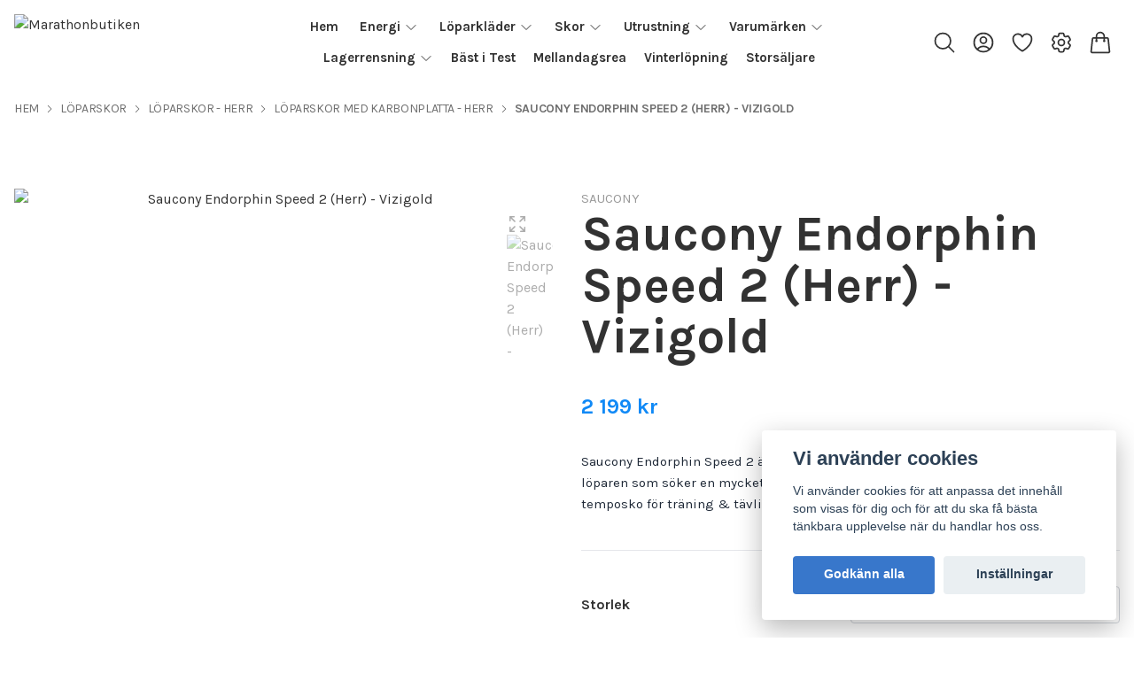

--- FILE ---
content_type: text/html; charset=utf-8
request_url: https://www.marathonbutiken.com/loparskor/loparskor-herr/loparskor-med-karbonplatta/saucony-endorphin-speed-2-herr-vizigold
body_size: 63518
content:
<!DOCTYPE html>
<html lang="sv">
<head>
<link rel="alternate" href="https://www.marathonbutiken.com/loparskor/loparskor-herr/loparskor-med-karbonplatta/saucony-endorphin-speed-2-herr-vizigold" hreflang="sv" />
<meta property="ix:host" content="cdn.quickbutik.com/images"><title>Saucony Endorphin Speed 2 (Herr) - Vizigold - Marathonbutiken</title>
<meta charset="utf-8">
<meta name="author" content="Quickbutik">
<meta name="description" content="Saucony Endorphin Speed 2 är den mångsidiga skon för löparen som söker en mycket snabb, lätt och väldämpad temposko för träning &amp; tävling.">
<meta property="og:description" content="Saucony Endorphin Speed 2 är den mångsidiga skon för löparen som söker en mycket snabb, lätt och väldämpad temposko för träning &amp; tävling.">
<meta property="og:title" content="Saucony Endorphin Speed 2 (Herr) - Vizigold - Marathonbutiken">
<meta property="og:url" content="https://www.marathonbutiken.com/loparskor/loparskor-herr/loparskor-med-karbonplatta/saucony-endorphin-speed-2-herr-vizigold">
<meta property="og:site_name" content="Marathonbutiken">
<meta property="og:type" content="website">
<meta property="og:image" content="https://cdn.quickbutik.com/images/38796N/products/63da3bc61e55c.jpeg?format=webp">
<meta property="twitter:card" content="summary">
<meta property="twitter:title" content="Marathonbutiken">
<meta property="twitter:description" content="Saucony Endorphin Speed 2 är den mångsidiga skon för löparen som söker en mycket snabb, lätt och väldämpad temposko för träning &amp; tävling.">
<meta property="twitter:image" content="https://cdn.quickbutik.com/images/38796N/products/63da3bc61e55c.jpeg?format=webp">
<meta name="viewport" content="width=device-width, initial-scale=1, shrink-to-fit=no">
<link rel="canonical" href="https://www.marathonbutiken.com/loparskor/loparskor-herr/loparskor-med-karbonplatta/saucony-endorphin-speed-2-herr-vizigold">
<!-- Google Fonts --><link rel="preconnect" href="https://fonts.googleapis.com"><link rel="preconnect" href="https://fonts.gstatic.com" crossorigin><link rel="preload" href="https://fonts.googleapis.com/css?family=Karla:400,700%7CKarla:400,700&display=swap" as="style"><link href="https://fonts.googleapis.com/css?family=Karla:400,700%7CKarla:400,700&display=swap" rel="stylesheet" type="text/css" media="all"><!-- Preload images --><link rel="preload" as="image" href="https://cdn.quickbutik.com/images/38796N/templates/ren/assets/logo.png?s=87832&auto=format&fit=clip&h=160&w=300">
<!-- Favicon --><link rel="icon" type="image/png" href="https://cdn.quickbutik.com/images/38796N/templates/ren/assets/favicon.png?s=87832&auto=format">
<!-- Components --><script defer src="https://storage.quickbutik.com/templates/ren/js/settings.js?87832"></script><script defer src="https://storage.quickbutik.com/templates/ren/js/tailwind-styling.js?87832"></script><!-- Quickbutik --><script type="text/javascript">var qs_options = [{"id":"2046","product_id":"1142","sku":"S20688-16-US11","qty":"0","price":"2 199 kr","weight":"1000","before_price":null,"image_id":null,"gtin":"195017676680","supplier_sku":"S20688-16-US11","hidden":null,"allow_minusqty":null,"preorder":null,"min_purchase_quantity":null,"max_purchase_quantity":null,"preselected":null,"available":false,"position":"6","values_name":["45 (US 11)"],"values_id":["2215"],"options":["45 (US 11)"],"option_1":"45 (US 11)","title":"45 (US 11)","price_raw":"2199.00","before_price_raw":null}];</script>
<script type="text/javascript">var qs_store_url = "https://www.marathonbutiken.com";</script>
<script type="text/javascript">var qs_store_apps_data = {"location":"\/loparskor\/loparskor-herr\/loparskor-med-karbonplatta\/saucony-endorphin-speed-2-herr-vizigold","products":[],"product_id":"1142","category_id":null,"category_name":"L\u00f6parskor med karbonplatta - Herr","fetch":"fetch","order":null,"search":null,"recentPurchaseId":null,"product":{"title":"Saucony Endorphin Speed 2 (Herr) - Vizigold","price":"2 199 kr","price_raw":"2199.00","before_price":"0 kr","hasVariants":true,"weight":"0","stock":false,"url":"\/loparskor\/loparskor-herr\/loparskor-med-karbonplatta\/saucony-endorphin-speed-2-herr-vizigold","preorder":false,"images":[{"url":"https:\/\/cdn.quickbutik.com\/images\/38796N\/products\/63da3bc61e55c.jpeg","position":"1","title":"63da3bc61e55c.jpeg","is_youtube_thumbnail":false}]}}; var qs_store_apps = [];</script>
<script defer type="text/javascript" src="/assets/qb_essentials_alpine.js?v=20251006"></script><script defer src="https://storage.quickbutik.com/templates/ren/js/appsOverrides.js?87832"></script><!-- Libraries --><script defer type="text/javascript" src="/assets/imgix.min.js?v=290323"></script><script defer src="https://storage.quickbutik.com/templates/ren/js/swiper-bundle.min.js?87832"></script><script defer src="https://storage.quickbutik.com/templates/ren/js/sliders.js?87832"></script><script defer src="https://storage.quickbutik.com/templates/ren/js/photoswipe-lightbox.umd.min.js?87832"></script><script defer src="https://storage.quickbutik.com/templates/ren/js/photoswipe.umd.min.js?87832"></script><!-- Default parameters for Imgix --><script>document.addEventListener("DOMContentLoaded", () => { imgix.config.defaultParams = { auto: 'format' } })</script><!-- Scripts in head --><meta name="google-site-verification" content="jTwhNTknwsTvMoCE5bu4o4Swd_MlVQNudPgFVBUDM4Q" /><!-- Stylesheet --><style>[x-cloak]{display: none !important;}img[ix-sizes="auto"]{display:block;width:100%;}img[src=""],img[src="#"],img:not([src]){visibility: hidden;}</style>
<link rel="preload" href="https://storage.quickbutik.com/templates/ren/css/swiper-bundle.min.css?87832" as="style" onload="this.onload=null;this.rel='stylesheet'">
<noscript><link rel="stylesheet" href="https://storage.quickbutik.com/templates/ren/css/swiper-bundle.min.css?87832"></noscript>
<link rel="preload" href="https://storage.quickbutik.com/templates/ren/css/photoswipe.css?87832" as="style" onload="this.onload=null;this.rel='stylesheet'">
<noscript><link rel="stylesheet" href="https://storage.quickbutik.com/templates/ren/css/photoswipe.css?87832"></noscript>
<link type="text/css" rel="stylesheet" href="https://storage.quickbutik.com/stores/38796N/templates/ren/css/theme.css?87832">
<script type="text/javascript" defer>document.addEventListener('DOMContentLoaded', () => {
    document.body.setAttribute('data-qb-page', 'product');
});</script><script type="text/javascript" defer>(function () {
  window.apps = window.apps ?? {};

  window.registerApp = function (app) {
    console.debug('registerApp', app);
    window.apps[app.identifier] = app;
  };

  document.addEventListener('DOMContentLoaded', () => {
    const page = document.body.dataset?.qbPage;
    const bodyFormData = new FormData();

    bodyFormData.set('location', window.location.pathname);
    bodyFormData.set(
      'products',
      [...document.querySelectorAll('[data-qb-selector="product-item"]')].map(
        (product) => product.dataset.productId
      )
    );
    bodyFormData.set(
      'category_id',
      document.querySelector('[data-qb-category-id]')?.dataset?.qbCategoryId || ''
    );
    bodyFormData.set(
      'product_id',
      ['product'].includes(page) && document.querySelector('[data-product-id]')?.dataset?.productId || ''
    );

    bodyFormData.set('variants', JSON.stringify(typeof qs_options !== 'undefined' ? qs_options : []))
    bodyFormData.set('fetch', 'fetch');
    bodyFormData.set('order', '');
    bodyFormData.set('search', '');
    bodyFormData.set('recentPurchaseId', '');

    fetch(qs_store_url + '/apps/fetch', {
      method: 'post',
      body: bodyFormData,
    })
      .then((res) => res.json())
      .then((data) => {
        console.debug('Fetch apps success', data);

        if (typeof Alpine === 'undefined') {
          document.addEventListener('alpine:init', () => {
            initApps(data);
          })
        } else {
          initApps(data);
        }
      })
      .catch((error) => {
        console.debug('Fetch apps error', error);
      });
  });

  function initApps(appData) {
    const page = document.querySelector('[data-qb-page]')?.dataset?.qbPage;

    console.debug('initApps', appData, page, window.apps);

    if (page) {
      Object.keys(window.apps).forEach((appIdentifier) => {
        if (window.apps[appIdentifier].pages.includes(page)) {
          let appOverrides = window?.appsOverrides?.[appIdentifier];

          if (appOverrides) {
            window.apps[appIdentifier] = merge(
              window.apps[appIdentifier],
              appOverrides
            );
          }

          window.apps[appIdentifier].onMount({ appData, page });
        }
      });
    }
  }

  function isObject(obj) {
    return obj !== null && typeof obj === 'object';
  }

  function merge(target, source) {
    if (!isObject(target) || !isObject(source)) {
      throw new Error('Both target and source must be objects.');
    }

    for (const key in source) {
      if (source.hasOwnProperty(key)) {
        const targetValue = target[key];
        const sourceValue = source[key];

        if (isObject(sourceValue) && isObject(targetValue)) {
          target[key] = merge(targetValue, sourceValue);
        } else {
          target[key] = sourceValue;
        }
      }
    }

    return target;
  }
})();
</script><script src="/assets/shopassets/cookieconsent/cookieconsent.js?v=230"></script>
<style>
    :root {
        --cc-btn-primary-bg: #3877CB !important;
        --cc-btn-primary-text: #fff !important;
        --cc-btn-primary-hover-bg: #3877CB !important;
        --cc-btn-primary-hover-text: #fff !important;
    }
</style>
<style>
    html.force--consent,
    html.force--consent body{
        height: auto!important;
        width: 100vw!important;
    }
</style>

    <script type="text/javascript">
    var qb_cookieconsent = initCookieConsent();
    var qb_cookieconsent_blocks = [{"title":"Vi anv\u00e4nder cookies","description":"Vi anv\u00e4nder cookies f\u00f6r att anpassa det inneh\u00e5ll som visas f\u00f6r dig och f\u00f6r att du ska f\u00e5 b\u00e4sta t\u00e4nkbara upplevelse n\u00e4r du handlar hos oss."},{"title":"N\u00f6dv\u00e4ndiga cookies *","description":"Dessa cookies \u00e4r n\u00f6dv\u00e4ndiga f\u00f6r att butiken ska fungera korrekt och g\u00e5r inte att st\u00e4nga av utan att beh\u00f6va l\u00e4mna denna webbplats. De anv\u00e4nds f\u00f6r att funktionalitet som t.ex. varukorg, skapa ett konto och annat ska fungera korrekt.","toggle":{"value":"basic","enabled":true,"readonly":true}},{"title":"Statistik och prestanda","description":"Dessa cookies g\u00f6r att vi kan r\u00e4kna bes\u00f6k och trafik och d\u00e4rmed ta reda p\u00e5 saker som vilka sidor som \u00e4r mest popul\u00e4ra och hur bes\u00f6karna r\u00f6r sig p\u00e5 v\u00e5r webbplats. All information som samlas in genom dessa cookies \u00e4r sammanst\u00e4lld, vilket inneb\u00e4r att den \u00e4r anonym. Om du inte till\u00e5ter dessa cookies kan vi inte ge dig en lika skr\u00e4ddarsydd upplevelse.","toggle":{"value":"analytics","enabled":false,"readonly":false},"cookie_table":[{"col1":"_ga","col2":"google.com","col3":"2 years","col4":"Google Analytics"},{"col1":"_gat","col2":"google.com","col3":"1 minute","col4":"Google Analytics"},{"col1":"_gid","col2":"google.com","col3":"1 day","col4":"Google Analytics"}]},{"title":"Marknadsf\u00f6ring","description":"Dessa cookies st\u00e4lls in via v\u00e5r webbplats av v\u00e5ra annonseringspartner f\u00f6r att skapa en profil f\u00f6r dina intressen och visa relevanta annonser p\u00e5 andra webbplatser. De lagrar inte direkt personlig information men kan identifiera din webbl\u00e4sare och internetenhet. Om du inte till\u00e5ter dessa cookies kommer du att uppleva mindre riktad reklam.","toggle":{"value":"marketing","enabled":false,"readonly":false}}];
</script>
<link rel="stylesheet" href="https://storage.quickbutik.com/stores/38796N/templates/ren/css/tailwind.css?87832" />    <!-- Google Tag Manager -->
    <script>
    window.dataLayer = window.dataLayer || [];

    // Set default consent state
    dataLayer.push({
        'event': 'default_consent',
        'consent': {
            'analytics_storage': 'denied',
            'ad_storage': 'denied',
            'ad_user_data': 'denied',
            'ad_personalization': 'denied',
            'wait_for_update': 500
        }
    });

    // Check for existing consent on page load
    if (typeof qb_cookieconsent !== 'undefined') {
        const getConsentLevel = (category) => qb_cookieconsent.allowedCategory(category) ? 'granted' : 'denied';

        dataLayer.push({
            'event': 'update_consent',
            'consent': {
                'analytics_storage': getConsentLevel('analytics'),
                'ad_storage': getConsentLevel('marketing'),
                'ad_user_data': getConsentLevel('marketing'),
                'ad_personalization': getConsentLevel('marketing')
            }
        });
    }

    // Initialize GTM
    (function(w,d,s,l,i){w[l]=w[l]||[];w[l].push({'gtm.start':
    new Date().getTime(),event:'gtm.js'});var f=d.getElementsByTagName(s)[0],
    j=d.createElement(s),dl=l!='dataLayer'?'&l='+l:'';j.async=true;j.src=
    'https://www.googletagmanager.com/gtm.js?id='+i+dl;f.parentNode.insertBefore(j,f);
    })(window,document,'script','dataLayer','GTM-WLBQQT6');

    // Handle consent updates for GTM
    document.addEventListener('QB_CookieConsentAccepted', function(event) {
        const cookie = qbGetEvent(event).cookie;
        const getConsentLevel = (level) => (cookie && cookie.level && cookie.level.includes(level)) ? 'granted' : 'denied';

        dataLayer.push({
            'event': 'update_consent',
            'consent': {
                'analytics_storage': getConsentLevel('analytics'),
                'ad_storage': getConsentLevel('marketing'),
                'ad_user_data': getConsentLevel('marketing'),
                'ad_personalization': getConsentLevel('marketing')
            }
        });
    });
    </script>
    <!-- End Google Tag Manager -->

    <!-- Google Tag Manager (noscript) -->
    <noscript><iframe src="https://www.googletagmanager.com/ns.html?id=GTM-WLBQQT6"
    height="0" width="0" style="display:none;visibility:hidden"></iframe></noscript>
    <!-- End Google Tag Manager (noscript) -->
    <!-- Google Analytics 4 -->
    <script async src="https://www.googletagmanager.com/gtag/js?id=G-C53GBWDX44"></script>
    <script>
        window.dataLayer = window.dataLayer || [];
        function gtag(){dataLayer.push(arguments);}

        gtag('consent', 'default', {
            'analytics_storage': 'denied',
            'ad_storage': 'denied',
            'ad_user_data': 'denied',
            'ad_personalization': 'denied',
            'wait_for_update': 500,
        });

        const getConsentForCategory = (category) => (typeof qb_cookieconsent == 'undefined' || qb_cookieconsent.allowedCategory(category)) ? 'granted' : 'denied';

        if (typeof qb_cookieconsent == 'undefined' || qb_cookieconsent.allowedCategory('analytics') || qb_cookieconsent.allowedCategory('marketing')) {
            const analyticsConsent = getConsentForCategory('analytics');
            const marketingConsent = getConsentForCategory('marketing');

            gtag('consent', 'update', {
                'analytics_storage': analyticsConsent,
                'ad_storage': marketingConsent,
                'ad_user_data': marketingConsent,
                'ad_personalization': marketingConsent,
            });
        }

        // Handle consent updates for GA4
        document.addEventListener('QB_CookieConsentAccepted', function(event) {
            const cookie = qbGetEvent(event).cookie;
            const getConsentLevel = (level) => (cookie && cookie.level && cookie.level.includes(level)) ? 'granted' : 'denied';

            gtag('consent', 'update', {
                'analytics_storage': getConsentLevel('analytics'),
                'ad_storage': getConsentLevel('marketing'),
                'ad_user_data': getConsentLevel('marketing'),
                'ad_personalization': getConsentLevel('marketing'),
            });
        });

        gtag('js', new Date());
        gtag('config', 'G-C53GBWDX44', { 'allow_enhanced_conversions' : true } );
gtag('config', 'AW-574750867', { 'allow_enhanced_conversions' : true } );
gtag('event', 'page_view', JSON.parse('{"ecomm_pagetype":"product","ecomm_prodid":"1142","ecomm_totalvalue":2199,"currency":"SEK","send_to":"AW-574750867"}'));
gtag('event', 'view_item', JSON.parse('{"currency":"SEK","value":"2199.00","items":[{"item_name":"Saucony Endorphin Speed 2 (Herr) - Vizigold","item_id":"1142","price":"2199.00","item_category":"L&ouml;parskor med karbonplatta - Herr","item_variant":"40,5 (US 7,5)","quantity":"1","description":"<h2>Saucony Endorphin Speed 2<\/h2><p>Vizigold<\/p><p><br><\/p><p>Endorphin Speed 2 &auml;r den m&aring;ngsidiga skon f&ouml;r l&ouml;paren som s&ouml;ker en mycket snabb, l&auml;tt och v&auml;ld&auml;mpad temposko f&ouml;r tr&auml;ning och t&auml;vling. Endorphin Speed prisades bland annat med &rdquo;Editors&lsquo; Choice&rdquo; av Runner&lsquo;s World 2020 (redaktionens val av b&auml;sta sko), och har nu i sin andra version dessutom f&aring;tt flera fina f&ouml;rb&auml;ttringar, s&aring; som b&auml;ttre och mer omslutande passform samt &ouml;kad ventilation.<span>&amp;nbsp;<\/span><br><br>Mellansulan &auml;r tillverkad i superl&auml;tta PWRRUN PB, vilket ger en extremt l&aring;g vikt, maximal st&ouml;td&auml;mpning med hela 88% energi&aring;tergivning samt god slitstyrka. En ultral&auml;tt och mycket styv S-kurvad nylonplatta har integrerats i mellansulan, vilket i kombination med 8 mm dropp skapar en energimaximerade spr&aring;ngbr&auml;da f&ouml;r den fram&aring;tdrivande kraften i SPEEDROLL-teknologin. Denna trampolineffekt g&ouml;r att l&ouml;pningen k&auml;nns l&auml;ttare och snabbare, d&aring; h&ouml;ften hamnar i ett h&ouml;gre l&auml;ge och kroppens h&aring;llning i en mer fram&aring;tdrivande position. P&aring; s&aring; s&auml;tt kommer l&ouml;paren snabbare till stegaveckling, och rullar igenom l&ouml;psteget med l&auml;gre energif&ouml;rbrukning och belastning kring kn&auml;n, f&ouml;tter, h&auml;lsena och vader. Den unika och racinginspirerade FORMFIT-passformen skapar en optimal och individuellt omslutande passform runtom hela foten. Toppen av mellansulan &auml;r anatomiskt formad f&ouml;r att vagga in foten och ge b&auml;ttre st&ouml;d kring h&auml;l och h&aring;lfot. Ovandelen best&aring;r av en formbar, ultratunn och v&auml;lventilerande mesh, som kombineras med en stabiliserande h&auml;lkappa och 3D-struktur f&ouml;r att ge en mer omslutande passform. Ovandelen &auml;r dessutom tillverkad i &aring;tervunnet material (mesh 25%, &ouml;vrigt 100%) f&ouml;r att reducera v&aring;rt ekologiska fotavtryck. Yttersulan i slitstarkt XT900-gummi &auml;r optimerad f&ouml;r l&aring;g vikt, snabb fart och bra grepp.<br><br>- Kategori: Neutral<br>- &Aring;tervunnet material: Ovandel 25%, &Ouml;vrigt i ovandel 100%, Skokartong 100%<br>- St&ouml;td&auml;mpning: PWRRUN PB-mellansula<br>- Yttersula: XT900-gummi<br>- &Ouml;vriga funktioner: S-kurvad nylonplatta, SPEEDROLL-teknologi, FORMFIT-passform<\/p>","image_url":"https%3A%2F%2Fcdn.quickbutik.com%2Fimages%2F38796N%2Fproducts%2F63da3bc61e55c.jpeg"}]}'));

        const gaClientIdPromise = new Promise(resolve => {
            gtag('get', 'G-C53GBWDX44', 'client_id', resolve);
        });
        const gaSessionIdPromise = new Promise(resolve => {
            gtag('get', 'G-C53GBWDX44', 'session_id', resolve);
        });

        Promise.all([gaClientIdPromise, gaSessionIdPromise]).then(([gaClientId, gaSessionId]) => {
            var checkoutButton = document.querySelector("a[href='/cart/index']");
            if (checkoutButton) {
                checkoutButton.onclick = function() {
                    var query = new URLSearchParams({
                        ...(typeof qb_cookieconsent == 'undefined' || qb_cookieconsent.allowedCategory('analytics') ? {
                            gaClientId,
                            gaSessionId,
                        } : {}),
                        consentCategories: [
                            ...(typeof qb_cookieconsent == 'undefined' || qb_cookieconsent.allowedCategory('analytics')) ? ['analytics'] : [],
                            ...(typeof qb_cookieconsent == 'undefined' || qb_cookieconsent.allowedCategory('marketing')) ? ['marketing'] : [],
                        ],
                    });
                    this.setAttribute("href", "/cart/index?" + query.toString());
                };
            }
        });
    </script>
    <!-- End Google Analytics 4 --></head>
<body class="antialiased bg-body text-body font-body pt-24">
  <section
  data-qb-area="header" data-qb-element=""
  x-data="{navMenuOpen: false, scrolledFromY: false}"
  @scroll.window="window.pageYOffset > 100 ? scrolledFromY = true : scrolledFromY = false"
  @keydown.escape="navMenuOpen = false; $store.cart.hideCart(); $store.settings.hideSettings();" 
  class="bg-white bg-opacity-90 fixed top-0 left-0 right-0 z-30"
  style="backdrop-filter:blur(4px)">
  <header class="px-4">
    <nav>
      <div class="grid grid-cols-2 lg:grid-cols-6 items-center justify-between relative py-2">

        <!-- Logo -->
        <a href="https://www.marathonbutiken.com" class="flex flex-wrap content-center transition-all duration-200">
          <img alt="Marathonbutiken" class="transition-all duration-200 h-20 object-contain object-left py-2" :class="{'max-h-20': !scrolledFromY, 'max-h-12': scrolledFromY}" ix-sizes="auto" ix-src="https://cdn.quickbutik.com/images/38796N/templates/ren/assets/logo.png?s=87832&auto=format&fit=clip&h=160&w=400&dpr=2">
        </a>

        <!--Menu Items -->
        <div class="col-span-4 hidden lg:block container mx-auto">
              
              <ul x-data="{ navbarLevelsDepth: 3 }" class="flex flex-wrap justify-center font-heading">
          
          
                  <!-- Top level -->
                  <li class="flex mx-2.5">
                      <a class="relative flex items-center text-sm font-semibold py-0 hover:text-gray-700 " style="text-underline-offset: 4px;" href="/" title="Hem">
                          <span>Hem</span>
                      </a>
                  </li>
          
          
          
                  <!-- Top level -->
          
                  <li @mouseover="open = navbarLevelsDepth >= 1 && true" @mouseleave="open = false" x-data="dropdown" class="mx-2.5 ">
                      <div class="relative flex items-center h-full">
                          <a href="/energi" id="menu-item-31"
                              class="text-sm font-semibold flex flex-1 py-2 px-1 transition ease-in-out hover:text-gray-700 ">
                              <span>Energi</span>
                          </a>
                          <svg x-show="navbarLevelsDepth >= 1"  xmlns="http://www.w3.org/2000/svg" fill="none" viewBox="0 0 24 24"
                              stroke-width="1.5" stroke="currentColor"
                              class="w-4 h-4 cursor-pointer transform duration-200 rotate-90 " :class="{'rotate-0' : open}">
                              <path stroke-linecap="round" stroke-linejoin="round" d="M8.25 4.5l7.5 7.5-7.5 7.5"></path>
                          </svg>
                      </div>
          
                      <!-- First dropdown (down) -->
                      <ul x-cloak x-show="open"
                          "
                          x-transition:enter='transition ease-out duration-200 transform'
                          x-transition:enter-start='opacity-0' x-transition:enter-end='opacity-100'
                          x-transition:leave='transition ease-in duration-200 transform'
                          x-transition:leave-start='opacity-100' x-transition:leave-end='opacity-0'
                          class="absolute z-50 w-full max-w-xs py-2 bg-white shadow-md"
                          aria-labelledby="menu-item-31">
          
          
                          <li>
                              <a href="/energi/energipaket" class="block py-3 px-6 font-semibold transition ease-in-out hover:text-gray-700 ">Energipaket</a>
                          </li>
          
          
          
                          <li>
                              <a href="/energi/bars" class="block py-3 px-6 font-semibold transition ease-in-out hover:text-gray-700 ">Bars</a>
                          </li>
          
          
          
                          <li>
                              <a href="/energi/gel" class="block py-3 px-6 font-semibold transition ease-in-out hover:text-gray-700 ">Gel</a>
                          </li>
          
          
          
                          <li>
                              <a href="/energi/sportdryck" class="block py-3 px-6 font-semibold transition ease-in-out hover:text-gray-700 ">Sportdryck</a>
                          </li>
          
          
          
                          <li>
                              <a href="/energi/kosttillskott" class="block py-3 px-6 font-semibold transition ease-in-out hover:text-gray-700 ">Kosttillskott</a>
                          </li>
          
                      </ul>
                  </li>
          
          
                  <!-- Top level -->
          
                  <li @mouseover="open = navbarLevelsDepth >= 1 && true" @mouseleave="open = false" x-data="dropdown" class="mx-2.5 ">
                      <div class="relative flex items-center h-full">
                          <a href="/loparklader" id="menu-item-12"
                              class="text-sm font-semibold flex flex-1 py-2 px-1 transition ease-in-out hover:text-gray-700 ">
                              <span>Löparkläder</span>
                          </a>
                          <svg x-show="navbarLevelsDepth >= 1"  xmlns="http://www.w3.org/2000/svg" fill="none" viewBox="0 0 24 24"
                              stroke-width="1.5" stroke="currentColor"
                              class="w-4 h-4 cursor-pointer transform duration-200 rotate-90 " :class="{'rotate-0' : open}">
                              <path stroke-linecap="round" stroke-linejoin="round" d="M8.25 4.5l7.5 7.5-7.5 7.5"></path>
                          </svg>
                      </div>
          
                      <!-- First dropdown (down) -->
                      <ul x-cloak x-show="open"
                          "
                          x-transition:enter='transition ease-out duration-200 transform'
                          x-transition:enter-start='opacity-0' x-transition:enter-end='opacity-100'
                          x-transition:leave='transition ease-in duration-200 transform'
                          x-transition:leave-start='opacity-100' x-transition:leave-end='opacity-0'
                          class="absolute z-50 w-full max-w-xs py-2 bg-white shadow-md"
                          aria-labelledby="menu-item-12">
          
                          <li @mouseover="open = navbarLevelsDepth >= 2 && true" @mouseleave="open = false" x-data="dropdown" class="relative px-6">
                              <div class="flex">
                                  <a href="/loparklader/accessoarer" class="font-semibold flex flex-1 py-3 hover:text-gray-700" aria-expanded="false">Accessoarer</a>
                                  <div x-show="navbarLevelsDepth >= 2" class="flex h-full flex-col py-3 ">
                                      <svg  xmlns="http://www.w3 .org/2000/svg" fill="none" viewBox="0 0 24 24"
                                          stroke-width="1.5" stroke="currentColor" class="w-4 h-4 mt-1 cursor-pointer">
                                          <path stroke-linecap="round" stroke-linejoin="round" d="M8.25 4.5l7.5 7.5-7.5 7.5">
                                          </path>
                                      </svg>
                                  </div>
                              </div>
          
                              <!-- Second dropdown (to the right) -->
                              <ul x-show="open"
                                  x-init="$watch('open', value => isInViewport($el, value))"
                                  
                                  x-transition:enter='transition ease-out duration-200 transform'
                                  x-transition:enter-start='opacity-0 -translate-x-10'
                                  x-transition:enter-end='opacity-100 translate-x-0'
                                  x-transition:leave='transition ease-in duration-200 transform'
                                  x-transition:leave-start='opacity-100 translate-x-0'
                                  x-transition:leave-end='opacity-0 -translate-x-10' aria-labelledby="categoryDropdown13"
                                  class="absolute top-0 left-full ml-0 z-50 w-full max-w-xs py-2 bg-white shadow-md">
          
          
                                  <li>
                                      <a href="/loparklader/accessoarer/arm-sleeves" class="block py-3 px-6 font-semibold transition ease-in-out hover:text-gray-700 ">Arm Sleeves</a>
                                  </li>
          
          
          
                                  <li>
                                      <a href="/loparklader/accessoarer/loparkepsar" class="block py-3 px-6 font-semibold transition ease-in-out hover:text-gray-700 ">Löparkepsar</a>
                                  </li>
          
          
          
                                  <li>
                                      <a href="/loparklader/accessoarer/loparmossor" class="block py-3 px-6 font-semibold transition ease-in-out hover:text-gray-700 ">Löparmössor</a>
                                  </li>
          
          
          
                                  <li>
                                      <a href="/loparklader/accessoarer/loparvantar" class="block py-3 px-6 font-semibold transition ease-in-out hover:text-gray-700 ">Löparvantar</a>
                                  </li>
          
                              </ul>
                          </li>
          
          
          
                          <li @mouseover="open = navbarLevelsDepth >= 2 && true" @mouseleave="open = false" x-data="dropdown" class="relative px-6">
                              <div class="flex">
                                  <a href="/loparklader/loparklader-herr" class="font-semibold flex flex-1 py-3 hover:text-gray-700" aria-expanded="false">Löparkläder - Herr</a>
                                  <div x-show="navbarLevelsDepth >= 2" class="flex h-full flex-col py-3 ">
                                      <svg  xmlns="http://www.w3 .org/2000/svg" fill="none" viewBox="0 0 24 24"
                                          stroke-width="1.5" stroke="currentColor" class="w-4 h-4 mt-1 cursor-pointer">
                                          <path stroke-linecap="round" stroke-linejoin="round" d="M8.25 4.5l7.5 7.5-7.5 7.5">
                                          </path>
                                      </svg>
                                  </div>
                              </div>
          
                              <!-- Second dropdown (to the right) -->
                              <ul x-show="open"
                                  x-init="$watch('open', value => isInViewport($el, value))"
                                  
                                  x-transition:enter='transition ease-out duration-200 transform'
                                  x-transition:enter-start='opacity-0 -translate-x-10'
                                  x-transition:enter-end='opacity-100 translate-x-0'
                                  x-transition:leave='transition ease-in duration-200 transform'
                                  x-transition:leave-start='opacity-100 translate-x-0'
                                  x-transition:leave-end='opacity-0 -translate-x-10' aria-labelledby="categoryDropdown16"
                                  class="absolute top-0 left-full ml-0 z-50 w-full max-w-xs py-2 bg-white shadow-md">
          
          
                                  <li>
                                      <a href="/loparklader/loparklader-herr/shorts-herr" class="block py-3 px-6 font-semibold transition ease-in-out hover:text-gray-700 ">Shorts - Herr</a>
                                  </li>
          
          
          
                                  <li>
                                      <a href="/loparklader/loparklader-herr/lopartights-herr" class="block py-3 px-6 font-semibold transition ease-in-out hover:text-gray-700 ">Löpartights - Herr</a>
                                  </li>
          
          
          
                                  <li>
                                      <a href="/loparklader/loparklader-herr/t-shirts-linnen" class="block py-3 px-6 font-semibold transition ease-in-out hover:text-gray-700 ">T-shirts &amp; Linnen - Herr</a>
                                  </li>
          
          
          
                                  <li>
                                      <a href="/loparklader/loparklader-herr/loparjackor-herr" class="block py-3 px-6 font-semibold transition ease-in-out hover:text-gray-700 ">Löparjackor - Herr</a>
                                  </li>
          
          
          
                                  <li>
                                      <a href="/loparklader/loparklader-herr/understall-herr" class="block py-3 px-6 font-semibold transition ease-in-out hover:text-gray-700 ">Underställ - Herr</a>
                                  </li>
          
                              </ul>
                          </li>
          
          
          
                          <li @mouseover="open = navbarLevelsDepth >= 2 && true" @mouseleave="open = false" x-data="dropdown" class="relative px-6">
                              <div class="flex">
                                  <a href="/loparklader/loparklader-dam" class="font-semibold flex flex-1 py-3 hover:text-gray-700" aria-expanded="false">Löparkläder - Dam</a>
                                  <div x-show="navbarLevelsDepth >= 2" class="flex h-full flex-col py-3 ">
                                      <svg  xmlns="http://www.w3 .org/2000/svg" fill="none" viewBox="0 0 24 24"
                                          stroke-width="1.5" stroke="currentColor" class="w-4 h-4 mt-1 cursor-pointer">
                                          <path stroke-linecap="round" stroke-linejoin="round" d="M8.25 4.5l7.5 7.5-7.5 7.5">
                                          </path>
                                      </svg>
                                  </div>
                              </div>
          
                              <!-- Second dropdown (to the right) -->
                              <ul x-show="open"
                                  x-init="$watch('open', value => isInViewport($el, value))"
                                  
                                  x-transition:enter='transition ease-out duration-200 transform'
                                  x-transition:enter-start='opacity-0 -translate-x-10'
                                  x-transition:enter-end='opacity-100 translate-x-0'
                                  x-transition:leave='transition ease-in duration-200 transform'
                                  x-transition:leave-start='opacity-100 translate-x-0'
                                  x-transition:leave-end='opacity-0 -translate-x-10' aria-labelledby="categoryDropdown19"
                                  class="absolute top-0 left-full ml-0 z-50 w-full max-w-xs py-2 bg-white shadow-md">
          
          
                                  <li>
                                      <a href="/loparklader/loparklader-dam/shorts-dam" class="block py-3 px-6 font-semibold transition ease-in-out hover:text-gray-700 ">Shorts- Dam</a>
                                  </li>
          
          
          
                                  <li>
                                      <a href="/loparklader/loparklader-dam/lopartights-dam" class="block py-3 px-6 font-semibold transition ease-in-out hover:text-gray-700 ">Löpartights - Dam</a>
                                  </li>
          
          
          
                                  <li>
                                      <a href="/loparklader/loparklader-dam/t-shirts-linnen-dam" class="block py-3 px-6 font-semibold transition ease-in-out hover:text-gray-700 ">T-shirts &amp; Linnen - Dam</a>
                                  </li>
          
          
          
                                  <li>
                                      <a href="/loparklader/loparklader-dam/loparjackor-dam" class="block py-3 px-6 font-semibold transition ease-in-out hover:text-gray-700 ">Löparjackor - Dam</a>
                                  </li>
          
                              </ul>
                          </li>
          
          
          
                          <li @mouseover="open = navbarLevelsDepth >= 2 && true" @mouseleave="open = false" x-data="dropdown" class="relative px-6">
                              <div class="flex">
                                  <a href="/loparklader/strumpor" class="font-semibold flex flex-1 py-3 hover:text-gray-700" aria-expanded="false">Strumpor</a>
                                  <div x-show="navbarLevelsDepth >= 2" class="flex h-full flex-col py-3 ">
                                      <svg  xmlns="http://www.w3 .org/2000/svg" fill="none" viewBox="0 0 24 24"
                                          stroke-width="1.5" stroke="currentColor" class="w-4 h-4 mt-1 cursor-pointer">
                                          <path stroke-linecap="round" stroke-linejoin="round" d="M8.25 4.5l7.5 7.5-7.5 7.5">
                                          </path>
                                      </svg>
                                  </div>
                              </div>
          
                              <!-- Second dropdown (to the right) -->
                              <ul x-show="open"
                                  x-init="$watch('open', value => isInViewport($el, value))"
                                  
                                  x-transition:enter='transition ease-out duration-200 transform'
                                  x-transition:enter-start='opacity-0 -translate-x-10'
                                  x-transition:enter-end='opacity-100 translate-x-0'
                                  x-transition:leave='transition ease-in duration-200 transform'
                                  x-transition:leave-start='opacity-100 translate-x-0'
                                  x-transition:leave-end='opacity-0 -translate-x-10' aria-labelledby="categoryDropdown22"
                                  class="absolute top-0 left-full ml-0 z-50 w-full max-w-xs py-2 bg-white shadow-md">
          
          
                                  <li>
                                      <a href="/loparklader/kompressionsstrumpor" class="block py-3 px-6 font-semibold transition ease-in-out hover:text-gray-700 ">Kompressionsstrumpor</a>
                                  </li>
          
                              </ul>
                          </li>
          
          
                      </ul>
                  </li>
          
          
                  <!-- Top level -->
          
                  <li @mouseover="open = navbarLevelsDepth >= 1 && true" @mouseleave="open = false" x-data="dropdown" class="mx-2.5 ">
                      <div class="relative flex items-center h-full">
                          <a href="/loparskor" id="menu-item-4"
                              class="text-sm font-semibold flex flex-1 py-2 px-1 transition ease-in-out hover:text-gray-700 ">
                              <span>Skor</span>
                          </a>
                          <svg x-show="navbarLevelsDepth >= 1"  xmlns="http://www.w3.org/2000/svg" fill="none" viewBox="0 0 24 24"
                              stroke-width="1.5" stroke="currentColor"
                              class="w-4 h-4 cursor-pointer transform duration-200 rotate-90 " :class="{'rotate-0' : open}">
                              <path stroke-linecap="round" stroke-linejoin="round" d="M8.25 4.5l7.5 7.5-7.5 7.5"></path>
                          </svg>
                      </div>
          
                      <!-- First dropdown (down) -->
                      <ul x-cloak x-show="open"
                          "
                          x-transition:enter='transition ease-out duration-200 transform'
                          x-transition:enter-start='opacity-0' x-transition:enter-end='opacity-100'
                          x-transition:leave='transition ease-in duration-200 transform'
                          x-transition:leave-start='opacity-100' x-transition:leave-end='opacity-0'
                          class="absolute z-50 w-full max-w-xs py-2 bg-white shadow-md"
                          aria-labelledby="menu-item-4">
          
                          <li @mouseover="open = navbarLevelsDepth >= 2 && true" @mouseleave="open = false" x-data="dropdown" class="relative px-6">
                              <div class="flex">
                                  <a href="/loparskor/loparskor-herr" class="font-semibold flex flex-1 py-3 hover:text-gray-700" aria-expanded="false">Löparskor - Herr</a>
                                  <div x-show="navbarLevelsDepth >= 2" class="flex h-full flex-col py-3 ">
                                      <svg  xmlns="http://www.w3 .org/2000/svg" fill="none" viewBox="0 0 24 24"
                                          stroke-width="1.5" stroke="currentColor" class="w-4 h-4 mt-1 cursor-pointer">
                                          <path stroke-linecap="round" stroke-linejoin="round" d="M8.25 4.5l7.5 7.5-7.5 7.5">
                                          </path>
                                      </svg>
                                  </div>
                              </div>
          
                              <!-- Second dropdown (to the right) -->
                              <ul x-show="open"
                                  x-init="$watch('open', value => isInViewport($el, value))"
                                  
                                  x-transition:enter='transition ease-out duration-200 transform'
                                  x-transition:enter-start='opacity-0 -translate-x-10'
                                  x-transition:enter-end='opacity-100 translate-x-0'
                                  x-transition:leave='transition ease-in duration-200 transform'
                                  x-transition:leave-start='opacity-100 translate-x-0'
                                  x-transition:leave-end='opacity-0 -translate-x-10' aria-labelledby="categoryDropdown5"
                                  class="absolute top-0 left-full ml-0 z-50 w-full max-w-xs py-2 bg-white shadow-md">
          
          
                                  <li>
                                      <a href="/loparskor/loparskor-herr/spikskor-banlopning-herr" class="block py-3 px-6 font-semibold transition ease-in-out hover:text-gray-700 ">Spikskor &amp; Banlöpning - Herr</a>
                                  </li>
          
          
          
                                  <li>
                                      <a href="/loparskor/loparskor-herr/loparskor-gravel-herr" class="block py-3 px-6 font-semibold transition ease-in-out hover:text-gray-700 ">Löparskor Gravel - Herr</a>
                                  </li>
          
          
          
                                  <li>
                                      <a href="/loparskor/loparskor-herr/loparskor-med-karbonplatta" class="block py-3 px-6 font-semibold transition ease-in-out hover:text-gray-700 ">Löparskor med karbonplatta</a>
                                  </li>
          
          
          
                                  <li>
                                      <a href="/loparskor/loparskor-herr/96-loparskor-for-mangdtraning" class="block py-3 px-6 font-semibold transition ease-in-out hover:text-gray-700 ">Löparskor för mängdträning</a>
                                  </li>
          
          
          
                                  <li>
                                      <a href="/loparskor/loparskor-herr/loparskor-for-trail-running" class="block py-3 px-6 font-semibold transition ease-in-out hover:text-gray-700 ">Löparskor för Trail Running</a>
                                  </li>
          
                              </ul>
                          </li>
          
          
          
                          <li @mouseover="open = navbarLevelsDepth >= 2 && true" @mouseleave="open = false" x-data="dropdown" class="relative px-6">
                              <div class="flex">
                                  <a href="/loparskor/loparskor-dam" class="font-semibold flex flex-1 py-3 hover:text-gray-700" aria-expanded="false">Löparskor - Dam</a>
                                  <div x-show="navbarLevelsDepth >= 2" class="flex h-full flex-col py-3 ">
                                      <svg  xmlns="http://www.w3 .org/2000/svg" fill="none" viewBox="0 0 24 24"
                                          stroke-width="1.5" stroke="currentColor" class="w-4 h-4 mt-1 cursor-pointer">
                                          <path stroke-linecap="round" stroke-linejoin="round" d="M8.25 4.5l7.5 7.5-7.5 7.5">
                                          </path>
                                      </svg>
                                  </div>
                              </div>
          
                              <!-- Second dropdown (to the right) -->
                              <ul x-show="open"
                                  x-init="$watch('open', value => isInViewport($el, value))"
                                  
                                  x-transition:enter='transition ease-out duration-200 transform'
                                  x-transition:enter-start='opacity-0 -translate-x-10'
                                  x-transition:enter-end='opacity-100 translate-x-0'
                                  x-transition:leave='transition ease-in duration-200 transform'
                                  x-transition:leave-start='opacity-100 translate-x-0'
                                  x-transition:leave-end='opacity-0 -translate-x-10' aria-labelledby="categoryDropdown28"
                                  class="absolute top-0 left-full ml-0 z-50 w-full max-w-xs py-2 bg-white shadow-md">
          
          
                                  <li>
                                      <a href="/loparskor/loparskor-dam/loparskor-meed-karbonplatta" class="block py-3 px-6 font-semibold transition ease-in-out hover:text-gray-700 ">Löparskor med karbonplatta</a>
                                  </li>
          
          
          
                                  <li>
                                      <a href="/loparskor/loparskor-dam/loparskor-gravel-dam" class="block py-3 px-6 font-semibold transition ease-in-out hover:text-gray-700 ">Löparskor Gravel - Dam</a>
                                  </li>
          
          
          
                                  <li>
                                      <a href="/loparskor/loparskor-dam/loparskor-for-mangdtraning" class="block py-3 px-6 font-semibold transition ease-in-out hover:text-gray-700 ">Löparskor för mängdträning</a>
                                  </li>
          
          
          
                                  <li>
                                      <a href="/loparskor/loparskor-dam/breda-loparskor-dam" class="block py-3 px-6 font-semibold transition ease-in-out hover:text-gray-700 ">Breda löparskor - Dam</a>
                                  </li>
          
          
          
                                  <li>
                                      <a href="/loparskor/loparskor-dam/loparskor-for-trail-running-dam" class="block py-3 px-6 font-semibold transition ease-in-out hover:text-gray-700 ">Löparskor för Trail Running - Dam</a>
                                  </li>
          
                              </ul>
                          </li>
          
          
          
          
                          <li>
                              <a href="/loparskor/aterhamtningssandaler" class="block py-3 px-6 font-semibold transition ease-in-out hover:text-gray-700 ">Återhämtningssandaler</a>
                          </li>
          
                      </ul>
                  </li>
          
          
                  <!-- Top level -->
          
                  <li @mouseover="open = navbarLevelsDepth >= 1 && true" @mouseleave="open = false" x-data="dropdown" class="mx-2.5 ">
                      <div class="relative flex items-center h-full">
                          <a href="/utrustning" id="menu-item-32"
                              class="text-sm font-semibold flex flex-1 py-2 px-1 transition ease-in-out hover:text-gray-700 ">
                              <span>Utrustning</span>
                          </a>
                          <svg x-show="navbarLevelsDepth >= 1"  xmlns="http://www.w3.org/2000/svg" fill="none" viewBox="0 0 24 24"
                              stroke-width="1.5" stroke="currentColor"
                              class="w-4 h-4 cursor-pointer transform duration-200 rotate-90 " :class="{'rotate-0' : open}">
                              <path stroke-linecap="round" stroke-linejoin="round" d="M8.25 4.5l7.5 7.5-7.5 7.5"></path>
                          </svg>
                      </div>
          
                      <!-- First dropdown (down) -->
                      <ul x-cloak x-show="open"
                          "
                          x-transition:enter='transition ease-out duration-200 transform'
                          x-transition:enter-start='opacity-0' x-transition:enter-end='opacity-100'
                          x-transition:leave='transition ease-in duration-200 transform'
                          x-transition:leave-start='opacity-100' x-transition:leave-end='opacity-0'
                          class="absolute z-50 w-full max-w-xs py-2 bg-white shadow-md"
                          aria-labelledby="menu-item-32">
          
          
                          <li>
                              <a href="/utrustning/anti-skav" class="block py-3 px-6 font-semibold transition ease-in-out hover:text-gray-700 ">Anti-skav</a>
                          </li>
          
          
          
                          <li>
                              <a href="/utrustning/pannlampor-reflexer" class="block py-3 px-6 font-semibold transition ease-in-out hover:text-gray-700 ">Pannlampor &amp; Reflexer</a>
                          </li>
          
          
          
                          <li>
                              <a href="/utrustning/flaskor" class="block py-3 px-6 font-semibold transition ease-in-out hover:text-gray-700 ">Flaskor</a>
                          </li>
          
          
          
                          <li>
                              <a href="/utrustning/midjebalten" class="block py-3 px-6 font-semibold transition ease-in-out hover:text-gray-700 ">Midjebälten</a>
                          </li>
          
          
          
                          <li>
                              <a href="/utrustning/rehab-skador" class="block py-3 px-6 font-semibold transition ease-in-out hover:text-gray-700 ">Rehab &amp; Skador</a>
                          </li>
          
          
          
                          <li>
                              <a href="/utrustning/sportglasogon" class="block py-3 px-6 font-semibold transition ease-in-out hover:text-gray-700 ">Sportglasögon</a>
                          </li>
          
          
          
                          <li>
                              <a href="/utrustning/sportklockor" class="block py-3 px-6 font-semibold transition ease-in-out hover:text-gray-700 ">Sportklockor</a>
                          </li>
          
                      </ul>
                  </li>
          
          
                  <!-- Top level -->
          
                  <li @mouseover="open = navbarLevelsDepth >= 1 && true" @mouseleave="open = false" x-data="dropdown" class="mx-2.5 ">
                      <div class="relative flex items-center h-full">
                          <a href="/varumarken" id="menu-item-9"
                              class="text-sm font-semibold flex flex-1 py-2 px-1 transition ease-in-out hover:text-gray-700 ">
                              <span>Varumärken</span>
                          </a>
                          <svg x-show="navbarLevelsDepth >= 1"  xmlns="http://www.w3.org/2000/svg" fill="none" viewBox="0 0 24 24"
                              stroke-width="1.5" stroke="currentColor"
                              class="w-4 h-4 cursor-pointer transform duration-200 rotate-90 " :class="{'rotate-0' : open}">
                              <path stroke-linecap="round" stroke-linejoin="round" d="M8.25 4.5l7.5 7.5-7.5 7.5"></path>
                          </svg>
                      </div>
          
                      <!-- First dropdown (down) -->
                      <ul x-cloak x-show="open"
                          "
                          x-transition:enter='transition ease-out duration-200 transform'
                          x-transition:enter-start='opacity-0' x-transition:enter-end='opacity-100'
                          x-transition:leave='transition ease-in duration-200 transform'
                          x-transition:leave-start='opacity-100' x-transition:leave-end='opacity-0'
                          class="absolute z-50 w-full max-w-xs py-2 bg-white shadow-md"
                          aria-labelledby="menu-item-9">
          
          
                          <li>
                              <a href="/varumarken/skala" class="block py-3 px-6 font-semibold transition ease-in-out hover:text-gray-700 ">Skala</a>
                          </li>
          
          
          
                          <li>
                              <a href="/varumarken/marathonbutiken" class="block py-3 px-6 font-semibold transition ease-in-out hover:text-gray-700 ">Marathonbutiken</a>
                          </li>
          
          
          
                          <li>
                              <a href="/varumarken/maurten" class="block py-3 px-6 font-semibold transition ease-in-out hover:text-gray-700 ">Maurten</a>
                          </li>
          
          
                          <li @mouseover="open = navbarLevelsDepth >= 2 && true" @mouseleave="open = false" x-data="dropdown" class="relative px-6">
                              <div class="flex">
                                  <a href="/varumarken/saucony" class="font-semibold flex flex-1 py-3 hover:text-gray-700" aria-expanded="false">Saucony</a>
                                  <div x-show="navbarLevelsDepth >= 2" class="flex h-full flex-col py-3 ">
                                      <svg  xmlns="http://www.w3 .org/2000/svg" fill="none" viewBox="0 0 24 24"
                                          stroke-width="1.5" stroke="currentColor" class="w-4 h-4 mt-1 cursor-pointer">
                                          <path stroke-linecap="round" stroke-linejoin="round" d="M8.25 4.5l7.5 7.5-7.5 7.5">
                                          </path>
                                      </svg>
                                  </div>
                              </div>
          
                              <!-- Second dropdown (to the right) -->
                              <ul x-show="open"
                                  x-init="$watch('open', value => isInViewport($el, value))"
                                  
                                  x-transition:enter='transition ease-out duration-200 transform'
                                  x-transition:enter-start='opacity-0 -translate-x-10'
                                  x-transition:enter-end='opacity-100 translate-x-0'
                                  x-transition:leave='transition ease-in duration-200 transform'
                                  x-transition:leave-start='opacity-100 translate-x-0'
                                  x-transition:leave-end='opacity-0 -translate-x-10' aria-labelledby="categoryDropdown10"
                                  class="absolute top-0 left-full ml-0 z-50 w-full max-w-xs py-2 bg-white shadow-md">
          
          
                                  <li>
                                      <a href="/varumarken/saucony/saucony-endorphin-collection" class="block py-3 px-6 font-semibold transition ease-in-out hover:text-gray-700 ">Saucony Endorphin Collection</a>
                                  </li>
          
          
          
                                  <li>
                                      <a href="/varumarken/saucony/saucony-kinvara-collection" class="block py-3 px-6 font-semibold transition ease-in-out hover:text-gray-700 ">Saucony Kinvara Collection</a>
                                  </li>
          
          
          
                                  <li>
                                      <a href="/varumarken/saucony/saucony-triumph-collection" class="block py-3 px-6 font-semibold transition ease-in-out hover:text-gray-700 ">Saucony Triumph Collection</a>
                                  </li>
          
          
          
                                  <li>
                                      <a href="/varumarken/saucony/saucony-hurricane-collection" class="block py-3 px-6 font-semibold transition ease-in-out hover:text-gray-700 ">Saucony Hurricane Collection</a>
                                  </li>
          
          
          
                                  <li>
                                      <a href="/varumarken/saucony/saucony-ride-collection" class="block py-3 px-6 font-semibold transition ease-in-out hover:text-gray-700 ">Saucony Ride Collection</a>
                                  </li>
          
          
          
                                  <li>
                                      <a href="/varumarken/saucony/saucony-guide-collection" class="block py-3 px-6 font-semibold transition ease-in-out hover:text-gray-700 ">Saucony Guide Collection</a>
                                  </li>
          
          
          
                                  <li>
                                      <a href="/varumarken/saucony/saucony-apparel-collection" class="block py-3 px-6 font-semibold transition ease-in-out hover:text-gray-700 ">Saucony Apparel Collection</a>
                                  </li>
          
          
          
                                  <li>
                                      <a href="/varumarken/saucony/saucony-accessories" class="block py-3 px-6 font-semibold transition ease-in-out hover:text-gray-700 ">Saucony Accessories</a>
                                  </li>
          
          
          
                                  <li>
                                      <a href="/varumarken/saucony/lagerrensning-saucony" class="block py-3 px-6 font-semibold transition ease-in-out hover:text-gray-700 ">Lagerrensning - Saucony</a>
                                  </li>
          
                              </ul>
                          </li>
          
          
          
                          <li @mouseover="open = navbarLevelsDepth >= 2 && true" @mouseleave="open = false" x-data="dropdown" class="relative px-6">
                              <div class="flex">
                                  <a href="/varumarken/2xu" class="font-semibold flex flex-1 py-3 hover:text-gray-700" aria-expanded="false">2XU</a>
                                  <div x-show="navbarLevelsDepth >= 2" class="flex h-full flex-col py-3 ">
                                      <svg  xmlns="http://www.w3 .org/2000/svg" fill="none" viewBox="0 0 24 24"
                                          stroke-width="1.5" stroke="currentColor" class="w-4 h-4 mt-1 cursor-pointer">
                                          <path stroke-linecap="round" stroke-linejoin="round" d="M8.25 4.5l7.5 7.5-7.5 7.5">
                                          </path>
                                      </svg>
                                  </div>
                              </div>
          
                              <!-- Second dropdown (to the right) -->
                              <ul x-show="open"
                                  x-init="$watch('open', value => isInViewport($el, value))"
                                  
                                  x-transition:enter='transition ease-out duration-200 transform'
                                  x-transition:enter-start='opacity-0 -translate-x-10'
                                  x-transition:enter-end='opacity-100 translate-x-0'
                                  x-transition:leave='transition ease-in duration-200 transform'
                                  x-transition:leave-start='opacity-100 translate-x-0'
                                  x-transition:leave-end='opacity-0 -translate-x-10' aria-labelledby="categoryDropdown70"
                                  class="absolute top-0 left-full ml-0 z-50 w-full max-w-xs py-2 bg-white shadow-md">
          
          
                                  <li>
                                      <a href="/varumarken/2xu/2xu-ignition" class="block py-3 px-6 font-semibold transition ease-in-out hover:text-gray-700 ">2XU Ignition</a>
                                  </li>
          
          
          
                                  <li>
                                      <a href="/varumarken/2xu/2xu-light-speed" class="block py-3 px-6 font-semibold transition ease-in-out hover:text-gray-700 ">2XU Light Speed</a>
                                  </li>
          
          
          
                                  <li>
                                      <a href="/varumarken/2xu/2xu-form" class="block py-3 px-6 font-semibold transition ease-in-out hover:text-gray-700 ">2XU Form</a>
                                  </li>
          
          
          
                                  <li>
                                      <a href="/varumarken/2xu/2xu-aero" class="block py-3 px-6 font-semibold transition ease-in-out hover:text-gray-700 ">2XU Aero</a>
                                  </li>
          
          
          
                                  <li>
                                      <a href="/lagerrensning/lagerrensning-2xu" class="block py-3 px-6 font-semibold transition ease-in-out hover:text-gray-700 ">Lagerrensning - 2XU</a>
                                  </li>
          
                              </ul>
                          </li>
          
          
          
          
                          <li>
                              <a href="/varumarken/alba-optics" class="block py-3 px-6 font-semibold transition ease-in-out hover:text-gray-700 ">Alba Optics</a>
                          </li>
          
          
          
                          <li>
                              <a href="/varumarken/altra" class="block py-3 px-6 font-semibold transition ease-in-out hover:text-gray-700 ">Altra</a>
                          </li>
          
          
          
                          <li>
                              <a href="/varumarken/amacx" class="block py-3 px-6 font-semibold transition ease-in-out hover:text-gray-700 ">Amacx</a>
                          </li>
          
          
          
                          <li>
                              <a href="/varumarken/balega" class="block py-3 px-6 font-semibold transition ease-in-out hover:text-gray-700 ">Balega</a>
                          </li>
          
          
          
                          <li>
                              <a href="/varumarken/blackroll" class="block py-3 px-6 font-semibold transition ease-in-out hover:text-gray-700 ">Blackroll</a>
                          </li>
          
          
          
                          <li>
                              <a href="/varumarken/bola" class="block py-3 px-6 font-semibold transition ease-in-out hover:text-gray-700 ">Bola</a>
                          </li>
          
          
          
                          <li>
                              <a href="/varumarken/bookman" class="block py-3 px-6 font-semibold transition ease-in-out hover:text-gray-700 ">Bookman</a>
                          </li>
          
          
          
                          <li>
                              <a href="/varumarken/bridgedale" class="block py-3 px-6 font-semibold transition ease-in-out hover:text-gray-700 ">Bridgedale</a>
                          </li>
          
          
                          <li @mouseover="open = navbarLevelsDepth >= 2 && true" @mouseleave="open = false" x-data="dropdown" class="relative px-6">
                              <div class="flex">
                                  <a href="/varumarken/ciele-athletics" class="font-semibold flex flex-1 py-3 hover:text-gray-700" aria-expanded="false">Ciele Athletics</a>
                                  <div x-show="navbarLevelsDepth >= 2" class="flex h-full flex-col py-3 ">
                                      <svg  xmlns="http://www.w3 .org/2000/svg" fill="none" viewBox="0 0 24 24"
                                          stroke-width="1.5" stroke="currentColor" class="w-4 h-4 mt-1 cursor-pointer">
                                          <path stroke-linecap="round" stroke-linejoin="round" d="M8.25 4.5l7.5 7.5-7.5 7.5">
                                          </path>
                                      </svg>
                                  </div>
                              </div>
          
                              <!-- Second dropdown (to the right) -->
                              <ul x-show="open"
                                  x-init="$watch('open', value => isInViewport($el, value))"
                                  
                                  x-transition:enter='transition ease-out duration-200 transform'
                                  x-transition:enter-start='opacity-0 -translate-x-10'
                                  x-transition:enter-end='opacity-100 translate-x-0'
                                  x-transition:leave='transition ease-in duration-200 transform'
                                  x-transition:leave-start='opacity-100 translate-x-0'
                                  x-transition:leave-end='opacity-0 -translate-x-10' aria-labelledby="categoryDropdown55"
                                  class="absolute top-0 left-full ml-0 z-50 w-full max-w-xs py-2 bg-white shadow-md">
          
          
                                  <li>
                                      <a href="/varumarken/ciele-athletics/ciele-elite-collection" class="block py-3 px-6 font-semibold transition ease-in-out hover:text-gray-700 ">Ciele Elite Collection</a>
                                  </li>
          
          
          
                                  <li>
                                      <a href="/varumarken/ciele-athletics/ciele-pr-collection" class="block py-3 px-6 font-semibold transition ease-in-out hover:text-gray-700 ">Ciele PR Collection</a>
                                  </li>
          
          
          
                                  <li>
                                      <a href="/varumarken/ciele-athletics/ciele-wwm-collection" class="block py-3 px-6 font-semibold transition ease-in-out hover:text-gray-700 ">Ciele WWM Collection</a>
                                  </li>
          
          
          
                                  <li>
                                      <a href="/lagerrensning/lagerrensning-ciele" class="block py-3 px-6 font-semibold transition ease-in-out hover:text-gray-700 ">Lagerrensning - Ciele</a>
                                  </li>
          
          
          
                                  <li>
                                      <a href="/varumarken/ciele-athletics/ciele-2025" class="block py-3 px-6 font-semibold transition ease-in-out hover:text-gray-700 ">Ciele 2025</a>
                                  </li>
          
          
          
                                  <li>
                                      <a href="/varumarken/ciele-athletics/ciele-fstcap" class="block py-3 px-6 font-semibold transition ease-in-out hover:text-gray-700 ">Ciele FSTCap</a>
                                  </li>
          
                              </ul>
                          </li>
          
          
          
          
                          <li>
                              <a href="/varumarken/coros" class="block py-3 px-6 font-semibold transition ease-in-out hover:text-gray-700 ">Coros</a>
                          </li>
          
          
          
                          <li>
                              <a href="/varumarken/coxa-carry" class="block py-3 px-6 font-semibold transition ease-in-out hover:text-gray-700 ">Coxa Carry</a>
                          </li>
          
          
          
                          <li>
                              <a href="/varumarken/darn-tough" class="block py-3 px-6 font-semibold transition ease-in-out hover:text-gray-700 ">Darn Tough</a>
                          </li>
          
          
          
                          <li>
                              <a href="/varumarken/district-vision" class="block py-3 px-6 font-semibold transition ease-in-out hover:text-gray-700 ">District Vision</a>
                          </li>
          
          
          
                          <li>
                              <a href="/varumarken/goodr" class="block py-3 px-6 font-semibold transition ease-in-out hover:text-gray-700 ">Goodr</a>
                          </li>
          
          
          
                          <li>
                              <a href="/varumarken/gripgrab" class="block py-3 px-6 font-semibold transition ease-in-out hover:text-gray-700 ">GripGrab</a>
                          </li>
          
          
                          <li @mouseover="open = navbarLevelsDepth >= 2 && true" @mouseleave="open = false" x-data="dropdown" class="relative px-6">
                              <div class="flex">
                                  <a href="/varumarken/hoka" class="font-semibold flex flex-1 py-3 hover:text-gray-700" aria-expanded="false">Hoka</a>
                                  <div x-show="navbarLevelsDepth >= 2" class="flex h-full flex-col py-3 ">
                                      <svg  xmlns="http://www.w3 .org/2000/svg" fill="none" viewBox="0 0 24 24"
                                          stroke-width="1.5" stroke="currentColor" class="w-4 h-4 mt-1 cursor-pointer">
                                          <path stroke-linecap="round" stroke-linejoin="round" d="M8.25 4.5l7.5 7.5-7.5 7.5">
                                          </path>
                                      </svg>
                                  </div>
                              </div>
          
                              <!-- Second dropdown (to the right) -->
                              <ul x-show="open"
                                  x-init="$watch('open', value => isInViewport($el, value))"
                                  
                                  x-transition:enter='transition ease-out duration-200 transform'
                                  x-transition:enter-start='opacity-0 -translate-x-10'
                                  x-transition:enter-end='opacity-100 translate-x-0'
                                  x-transition:leave='transition ease-in duration-200 transform'
                                  x-transition:leave-start='opacity-100 translate-x-0'
                                  x-transition:leave-end='opacity-0 -translate-x-10' aria-labelledby="categoryDropdown11"
                                  class="absolute top-0 left-full ml-0 z-50 w-full max-w-xs py-2 bg-white shadow-md">
          
          
                                  <li>
                                      <a href="/varumarken/hoka/hoka-clifton" class="block py-3 px-6 font-semibold transition ease-in-out hover:text-gray-700 ">Hoka Clifton</a>
                                  </li>
          
                              </ul>
                          </li>
          
          
          
          
                          <li>
                              <a href="/varumarken/hydrapak" class="block py-3 px-6 font-semibold transition ease-in-out hover:text-gray-700 ">Hydrapak</a>
                          </li>
          
          
          
                          <li>
                              <a href="/varumarken/maxigrip" class="block py-3 px-6 font-semibold transition ease-in-out hover:text-gray-700 ">Maxigrip</a>
                          </li>
          
          
          
                          <li>
                              <a href="/varumarken/merrell" class="block py-3 px-6 font-semibold transition ease-in-out hover:text-gray-700 ">Merrell</a>
                          </li>
          
          
          
                          <li>
                              <a href="/varumarken/near-earth" class="block py-3 px-6 font-semibold transition ease-in-out hover:text-gray-700 ">Near Earth</a>
                          </li>
          
          
          
                          <li>
                              <a href="/varumarken/neversecond" class="block py-3 px-6 font-semibold transition ease-in-out hover:text-gray-700 ">Neversecond</a>
                          </li>
          
          
                          <li @mouseover="open = navbarLevelsDepth >= 2 && true" @mouseleave="open = false" x-data="dropdown" class="relative px-6">
                              <div class="flex">
                                  <a href="/varumarken/norda" class="font-semibold flex flex-1 py-3 hover:text-gray-700" aria-expanded="false">Norda</a>
                                  <div x-show="navbarLevelsDepth >= 2" class="flex h-full flex-col py-3 ">
                                      <svg  xmlns="http://www.w3 .org/2000/svg" fill="none" viewBox="0 0 24 24"
                                          stroke-width="1.5" stroke="currentColor" class="w-4 h-4 mt-1 cursor-pointer">
                                          <path stroke-linecap="round" stroke-linejoin="round" d="M8.25 4.5l7.5 7.5-7.5 7.5">
                                          </path>
                                      </svg>
                                  </div>
                              </div>
          
                              <!-- Second dropdown (to the right) -->
                              <ul x-show="open"
                                  x-init="$watch('open', value => isInViewport($el, value))"
                                  
                                  x-transition:enter='transition ease-out duration-200 transform'
                                  x-transition:enter-start='opacity-0 -translate-x-10'
                                  x-transition:enter-end='opacity-100 translate-x-0'
                                  x-transition:leave='transition ease-in duration-200 transform'
                                  x-transition:leave-start='opacity-100 translate-x-0'
                                  x-transition:leave-end='opacity-0 -translate-x-10' aria-labelledby="categoryDropdown81"
                                  class="absolute top-0 left-full ml-0 z-50 w-full max-w-xs py-2 bg-white shadow-md">
          
          
                                  <li>
                                      <a href="/lagerrensning/lagerrensning-norda" class="block py-3 px-6 font-semibold transition ease-in-out hover:text-gray-700 ">Lagerrensning - Norda</a>
                                  </li>
          
                              </ul>
                          </li>
          
          
          
          
                          <li>
                              <a href="/varumarken/omm" class="block py-3 px-6 font-semibold transition ease-in-out hover:text-gray-700 ">OMM</a>
                          </li>
          
          
          
                          <li>
                              <a href="/varumarken/pillar-performance" class="block py-3 px-6 font-semibold transition ease-in-out hover:text-gray-700 ">Pillar Performance</a>
                          </li>
          
          
          
                          <li>
                              <a href="/varumarken/pressio" class="block py-3 px-6 font-semibold transition ease-in-out hover:text-gray-700 ">Pressio</a>
                          </li>
          
          
          
                          <li>
                              <a href="/varumarken/roark-run-amok" class="block py-3 px-6 font-semibold transition ease-in-out hover:text-gray-700 ">Roark Run Amok</a>
                          </li>
          
          
          
                          <li>
                              <a href="/varumarken/the-skin-agent" class="block py-3 px-6 font-semibold transition ease-in-out hover:text-gray-700 ">The Skin Agent</a>
                          </li>
          
          
          
                          <li>
                              <a href="/varumarken/smartwool" class="block py-3 px-6 font-semibold transition ease-in-out hover:text-gray-700 ">Smartwool</a>
                          </li>
          
          
          
                          <li>
                              <a href="/varumarken/soar" class="block py-3 px-6 font-semibold transition ease-in-out hover:text-gray-700 ">SOAR</a>
                          </li>
          
          
          
                          <li>
                              <a href="/varumarken/spektrum" class="block py-3 px-6 font-semibold transition ease-in-out hover:text-gray-700 ">Spektrum</a>
                          </li>
          
          
          
                          <li>
                              <a href="/varumarken/spi" class="block py-3 px-6 font-semibold transition ease-in-out hover:text-gray-700 ">SPI</a>
                          </li>
          
          
          
                          <li>
                              <a href="/varumarken/squirrels-nut-butter" class="block py-3 px-6 font-semibold transition ease-in-out hover:text-gray-700 ">Squirrels Nut Butter</a>
                          </li>
          
          
          
                          <li>
                              <a href="/varumarken/therabody" class="block py-3 px-6 font-semibold transition ease-in-out hover:text-gray-700 ">Therabody</a>
                          </li>
          
          
          
                          <li>
                              <a href="/varumarken/thermowave" class="block py-3 px-6 font-semibold transition ease-in-out hover:text-gray-700 ">Thermowave</a>
                          </li>
          
          
          
                          <li>
                              <a href="/varumarken/trainer-armour" class="block py-3 px-6 font-semibold transition ease-in-out hover:text-gray-700 ">Trainer Armour</a>
                          </li>
          
          
          
                          <li>
                              <a href="/varumarken/tracksmith" class="block py-3 px-6 font-semibold transition ease-in-out hover:text-gray-700 ">Tracksmith</a>
                          </li>
          
          
          
                          <li>
                              <a href="/varumarken/veloforte" class="block py-3 px-6 font-semibold transition ease-in-out hover:text-gray-700 ">Veloforte</a>
                          </li>
          
          
          
                          <li>
                              <a href="/varumarken/vibram" class="block py-3 px-6 font-semibold transition ease-in-out hover:text-gray-700 ">Vibram</a>
                          </li>
          
          
          
                          <li>
                              <a href="/varumarken/vaga" class="block py-3 px-6 font-semibold transition ease-in-out hover:text-gray-700 ">Våga</a>
                          </li>
          
                      </ul>
                  </li>
          
          
                  <!-- Top level -->
          
                  <li @mouseover="open = navbarLevelsDepth >= 1 && true" @mouseleave="open = false" x-data="dropdown" class="mx-2.5 ">
                      <div class="relative flex items-center h-full">
                          <a href="/lagerrensning" id="menu-item-77"
                              class="text-sm font-semibold flex flex-1 py-2 px-1 transition ease-in-out hover:text-gray-700 ">
                              <span>Lagerrensning</span>
                          </a>
                          <svg x-show="navbarLevelsDepth >= 1"  xmlns="http://www.w3.org/2000/svg" fill="none" viewBox="0 0 24 24"
                              stroke-width="1.5" stroke="currentColor"
                              class="w-4 h-4 cursor-pointer transform duration-200 rotate-90 " :class="{'rotate-0' : open}">
                              <path stroke-linecap="round" stroke-linejoin="round" d="M8.25 4.5l7.5 7.5-7.5 7.5"></path>
                          </svg>
                      </div>
          
                      <!-- First dropdown (down) -->
                      <ul x-cloak x-show="open"
                          "
                          x-transition:enter='transition ease-out duration-200 transform'
                          x-transition:enter-start='opacity-0' x-transition:enter-end='opacity-100'
                          x-transition:leave='transition ease-in duration-200 transform'
                          x-transition:leave-start='opacity-100' x-transition:leave-end='opacity-0'
                          class="absolute z-50 w-full max-w-xs py-2 bg-white shadow-md"
                          aria-labelledby="menu-item-77">
          
          
                          <li>
                              <a href="/lagerrensning/lagerrensning-loparskor" class="block py-3 px-6 font-semibold transition ease-in-out hover:text-gray-700 ">Lagerrensning - Löparskor</a>
                          </li>
          
          
          
                          <li>
                              <a href="/lagerrensning/lagerrensning-strumpor" class="block py-3 px-6 font-semibold transition ease-in-out hover:text-gray-700 ">Lagerrensning - Strumpor</a>
                          </li>
          
          
          
                          <li>
                              <a href="/loparskor-med-karbonplatta-1799-kr" class="block py-3 px-6 font-semibold transition ease-in-out hover:text-gray-700 ">Löparskor med karbonplatta 1799 kr</a>
                          </li>
          
          
          
                          <li>
                              <a href="/lagerrensning/lagerrensning-2xu" class="block py-3 px-6 font-semibold transition ease-in-out hover:text-gray-700 ">Lagerrensning - 2XU</a>
                          </li>
          
          
          
                          <li>
                              <a href="/lagerrensning/lagerrensning-ciele" class="block py-3 px-6 font-semibold transition ease-in-out hover:text-gray-700 ">Lagerrensning - Ciele</a>
                          </li>
          
          
          
                          <li>
                              <a href="/lagerrensning/lagerrensning-norda" class="block py-3 px-6 font-semibold transition ease-in-out hover:text-gray-700 ">Lagerrensning - Norda</a>
                          </li>
          
          
          
                          <li>
                              <a href="/varumarken/saucony/lagerrensning-saucony" class="block py-3 px-6 font-semibold transition ease-in-out hover:text-gray-700 ">Lagerrensning - Saucony</a>
                          </li>
          
                      </ul>
                  </li>
          
          
                  <!-- Top level -->
                  <li class="flex mx-2.5">
                      <a class="relative flex items-center text-sm font-semibold py-0 hover:text-gray-700 " style="text-underline-offset: 4px;" href="/bast-i-test" title="Bäst i Test">
                          <span>Bäst i Test</span>
                      </a>
                  </li>
          
          
          
                  <!-- Top level -->
                  <li class="flex mx-2.5">
                      <a class="relative flex items-center text-sm font-semibold py-0 hover:text-gray-700 " style="text-underline-offset: 4px;" href="/mellandagsrea" title="Mellandagsrea">
                          <span>Mellandagsrea</span>
                      </a>
                  </li>
          
          
          
                  <!-- Top level -->
                  <li class="flex mx-2.5">
                      <a class="relative flex items-center text-sm font-semibold py-0 hover:text-gray-700 " style="text-underline-offset: 4px;" href="/vinterlopning" title="Vinterlöpning">
                          <span>Vinterlöpning</span>
                      </a>
                  </li>
          
          
          
                  <!-- Top level -->
                  <li class="flex mx-2.5">
                      <a class="relative flex items-center text-sm font-semibold py-0 hover:text-gray-700 " style="text-underline-offset: 4px;" href="/storsaljare" title="Storsäljare">
                          <span>Storsäljare</span>
                      </a>
                  </li>
          
          
          
              </ul>
        </div>

        <div class="flex items-center justify-end">
          
          <!-- Search -->
          <button @click="$store.search.showSearch(); $nextTick(() => document.getElementById('searchInput').focus());"
            aria-label="Sök" class="px-2 hover:text-primary transition duration-200 focus:outline-none">
            <svg xmlns="http://www.w3.org/2000/svg" fill="none" viewBox="0 0 24 24" stroke-width="1.5" stroke="currentColor" class="w-5 h-5 sm:w-7 sm:h-7">
              <path stroke-linecap="round" stroke-linejoin="round" d="M21 21l-5.197-5.197m0 0A7.5 7.5 0 105.196 5.196a7.5 7.5 0 0010.607 10.607z" />
            </svg>
          </button>

          <!-- Login -->
          <a href="/customer/login"
            aria-label="Logga in" class="hidden lg:block px-2 hover:text-primary transition duration-200 focus:outline-none">
            <svg xmlns="http://www.w3.org/2000/svg" fill="none" viewBox="0 0 24 24" stroke-width="1.5" stroke="currentColor" class="w-5 h-5 sm:w-7 sm:h-7">
              <path stroke-linecap="round" stroke-linejoin="round" d="M17.982 18.725A7.488 7.488 0 0012 15.75a7.488 7.488 0 00-5.982 2.975m11.963 0a9 9 0 10-11.963 0m11.963 0A8.966 8.966 0 0112 21a8.966 8.966 0 01-5.982-2.275M15 9.75a3 3 0 11-6 0 3 3 0 016 0z" />
            </svg>
          </a>

          <!-- Wishlist -->
          <a href="/shop/wishlist"
            aria-label="Önskelista" class="hidden lg:block px-2 hover:text-primary transition duration-200 focus:outline-none">
            <svg xmlns="http://www.w3.org/2000/svg" fill="none" viewBox="0 0 24 24" stroke-width="1.5" stroke="currentColor" class="w-5 h-5 sm:w-7 sm:h-7">
              <path stroke-linecap="round" stroke-linejoin="round" d="M21 8.25c0-2.485-2.099-4.5-4.688-4.5-1.935 0-3.597 1.126-4.312 2.733-.715-1.607-2.377-2.733-4.313-2.733C5.1 3.75 3 5.765 3 8.25c0 7.22 9 12 9 12s9-4.78 9-12z" />
            </svg>
          </a>

          <!-- Settings -->
          
          <button @click="$store.settings.showSettings()" aria-label="Inställningar"
            class="px-2 hover:text-primary transition duration-200 focus:outline-none"
            style="">
            <svg xmlns="http://www.w3.org/2000/svg" fill="none" viewBox="0 0 24 24" stroke-width="1.5" stroke="currentColor" class="w-5 h-5 sm:w-7 sm:h-7">
              <path stroke-linecap="round" stroke-linejoin="round" d="M9.594 3.94c.09-.542.56-.94 1.11-.94h2.593c.55 0 1.02.398 1.11.94l.213 1.281c.063.374.313.686.645.87.074.04.147.083.22.127.324.196.72.257 1.075.124l1.217-.456a1.125 1.125 0 011.37.49l1.296 2.247a1.125 1.125 0 01-.26 1.431l-1.003.827c-.293.24-.438.613-.431.992a6.759 6.759 0 010 .255c-.007.378.138.75.43.99l1.005.828c.424.35.534.954.26 1.43l-1.298 2.247a1.125 1.125 0 01-1.369.491l-1.217-.456c-.355-.133-.75-.072-1.076.124a6.57 6.57 0 01-.22.128c-.331.183-.581.495-.644.869l-.213 1.28c-.09.543-.56.941-1.11.941h-2.594c-.55 0-1.02-.398-1.11-.94l-.213-1.281c-.062-.374-.312-.686-.644-.87a6.52 6.52 0 01-.22-.127c-.325-.196-.72-.257-1.076-.124l-1.217.456a1.125 1.125 0 01-1.369-.49l-1.297-2.247a1.125 1.125 0 01.26-1.431l1.004-.827c.292-.24.437-.613.43-.992a6.932 6.932 0 010-.255c.007-.378-.138-.75-.43-.99l-1.004-.828a1.125 1.125 0 01-.26-1.43l1.297-2.247a1.125 1.125 0 011.37-.491l1.216.456c.356.133.751.072 1.076-.124.072-.044.146-.087.22-.128.332-.183.582-.495.644-.869l.214-1.281z" />
              <path stroke-linecap="round" stroke-linejoin="round" d="M15 12a3 3 0 11-6 0 3 3 0 016 0z" />
            </svg>
          </button>

          <!-- Cart -->
          <button @click="$store.cart.toggleCart()" aria-label="Varukorg"
            class="relative px-2 hover:text-primary transition duration-200 focus:outline-none">
            <svg xmlns="http://www.w3.org/2000/svg" fill="none" viewBox="0 0 24 24" stroke-width="1.5" stroke="currentColor" class="w-5 h-5 sm:w-7 sm:h-7">
              <path stroke-linecap="round" stroke-linejoin="round" d="M15.75 10.5V6a3.75 3.75 0 10-7.5 0v4.5m11.356-1.993l1.263 12c.07.665-.45 1.243-1.119 1.243H4.25a1.125 1.125 0 01-1.12-1.243l1.264-12A1.125 1.125 0 015.513 7.5h12.974c.576 0 1.059.435 1.119 1.007zM8.625 10.5a.375.375 0 11-.75 0 .375.375 0 01.75 0zm7.5 0a.375.375 0 11-.75 0 .375.375 0 01.75 0z"></path>
            </svg>

            <!-- Cart bubble -->
            <template x-if="$store.cart.totalQuantity > 0">
              <span x-text="$store.cart.totalQuantity" class="cart-bubble absolute flex items-center justify-center -top-2.5 lg:-top-1.5 -right-0.5 h-6 w-6 border-2 border-white bg-primary text-white font-bold text-xs rounded-full"></span>
            </template>

          </button>

          <div class="flex justify-items-start -mr-2 lg:hidden">
            <button @click="navMenuOpen = !navMenuOpen" aria-label="Menu"
              class="navbar-burger py-3 px-2 sm:px-4 hover:opacity-70 transition duration-200 focus:outline-none">
              <svg viewBox="0 0 24 24" fill="none" xmlns="http://www.w3.org/2000/svg" class="w-5 h-5 sm:w-7 sm:h-7">
                <path fill-rule="evenodd" clip-rule="evenodd" d="M3.5 7C3.22386 7 3 6.77614 3 6.5C3 6.22386 3.22386 6 3.5 6H20.5C20.7761 6 21 6.22386 21 6.5C21 6.77614 20.7761 7 20.5 7H3.5ZM3.5 12C3.22386 12 3 11.7761 3 11.5C3 11.2239 3.22386 11 3.5 11H20.5C20.7761 11 21 11.2239 21 11.5C21 11.7761 20.7761 12 20.5 12H3.5ZM3 16.5C3 16.7761 3.22386 17 3.5 17H20.5C20.7761 17 21 16.7761 21 16.5C21 16.2239 20.7761 16 20.5 16H3.5C3.22386 16 3 16.2239 3 16.5Z" fill="#000"></path>
              </svg>
            </button>
          </div>
        </div>

      </div>
    </nav>
  </header>

  <!-- Menu -->
  <template x-teleport='body'>
  
  <div
    x-cloak
    @keydown.escape="navMenuOpen = false"
    x-show="navMenuOpen"
    class="navbar-menu fixed top-0 left-0 bottom-0 w-full sm:max-w-sm z-50">
    
    <!-- Overlay -->
    <div
      x-show='navMenuOpen'
      @click='navMenuOpen = false'
      x-transition:enter='transition ease-out duration-200 transform'
      x-transition:enter-start='opacity-0'
      x-transition:enter-end='opacity-100'
      x-transition:leave='transition ease-in duration-200 transform'
      x-transition:leave-start='opacity-100'
      x-transition:leave-end='opacity-0'
      class='fixed inset-0 transition-opacity bg-overlay bg-opacity-40'
      aria-hidden='true'
    ></div>
    
    <!-- Menu -->
    <nav
      x-show='navMenuOpen'
      @keydown.escape="navMenuOpen = false"
      class="relative flex flex-col h-full bg-white"
      x-transition:enter='transition ease-out duration-200 transform'
      x-transition:enter-start='opacity-0 -translate-x-10 sm:-translate-x-10'
      x-transition:enter-end='opacity-100 translate-x-0'
      x-transition:leave='transition ease-in duration-200 transform'
      x-transition:leave-start='opacity-100 translate-x-0'
      x-transition:leave-end='opacity-0 -translate-x-10 sm:-translate-x-10'
    >
      <div class="flex items-center justify-between mb-4 p-6">
  
        <!-- Logo -->
        <a class="items-center" href="https://www.marathonbutiken.com">
          
          <img alt="Marathonbutiken" class="w-20"
            ix-src="https://cdn.quickbutik.com/images/38796N/templates/ren/assets/logo.png?s=87832&auto=format">
        </a>
  
        <!-- Close button -->
        <button @click="navMenuOpen = false" class="inline-block navbar-close focus:outline-none" type="button"
          aria-label="Close">
          <svg xmlns="http://www.w3.org/2000/svg" fill="none" viewBox="0 0 24 24" stroke-width="1.5"
            stroke="currentColor" class="w-6 h-6">
            <path stroke-linecap="round" stroke-linejoin="round" d="M6 18L18 6M6 6l12 12"></path>
          </svg></button>
      </div>
  
      <!-- Menu -->
      <div class="px-6 overflow-y-auto">
        <ul>
          <li class="">
            <a class="block py-3 font-bold hover:text-gray-900 " href="/"
              title="Hem">
              <span>Hem</span>
            </a>
          </li>
  
  
        </ul>
        <ul>
  
          <li x-data="{expanded:false}" class="">
            <div class="flex">
              <a href="/energi"
                class="flex flex-1 py-3 font-bold hover:text-gray-900  dropdown">
                <span>Energi</span>
              </a>
              <div class="flex h-full flex-col py-3">
                <svg @click="expanded = !expanded" xmlns="http://www.w3.org/2000/svg" fill="none" viewBox="0 0 24 24" stroke-width="1.5"
                  stroke="currentColor" class="w-6 h-6 cursor-pointer transform duration-200" :class="{'rotate-90' : expanded}">
                  <path stroke-linecap="round" stroke-linejoin="round" d="M8.25 4.5l7.5 7.5-7.5 7.5"></path>
                </svg>
              </div>
            </div>
            <ul x-show="expanded" class="pl-4 dropdown-menu" aria-labelledby="firstmenu">
  
  
              <li><a href="/energi/energipaket" class="block py-3 ">Energipaket</a></li>
  
  
  
              <li><a href="/energi/bars" class="block py-3 ">Bars</a></li>
  
  
  
              <li><a href="/energi/gel" class="block py-3 ">Gel</a></li>
  
  
  
              <li><a href="/energi/sportdryck" class="block py-3 ">Sportdryck</a></li>
  
  
  
              <li><a href="/energi/kosttillskott" class="block py-3 ">Kosttillskott</a></li>
  
  
            </ul>
          </li>
  
        </ul>
        <ul>
  
          <li x-data="{expanded:false}" class="">
            <div class="flex">
              <a href="/loparklader"
                class="flex flex-1 py-3 font-bold hover:text-gray-900  dropdown">
                <span>Löparkläder</span>
              </a>
              <div class="flex h-full flex-col py-3">
                <svg @click="expanded = !expanded" xmlns="http://www.w3.org/2000/svg" fill="none" viewBox="0 0 24 24" stroke-width="1.5"
                  stroke="currentColor" class="w-6 h-6 cursor-pointer transform duration-200" :class="{'rotate-90' : expanded}">
                  <path stroke-linecap="round" stroke-linejoin="round" d="M8.25 4.5l7.5 7.5-7.5 7.5"></path>
                </svg>
              </div>
            </div>
            <ul x-show="expanded" class="pl-4 dropdown-menu" aria-labelledby="firstmenu">
  
              <li x-data="{expanded:false}">
                <div class="flex">
                  <a href="/loparklader/accessoarer" class="flex flex-1 py-3 dropdown" aria-expanded="false">
                    <span>Accessoarer</span>
                  </a>
                  <div class="flex h-full flex-col py-3">
                    <svg @click="expanded = !expanded" xmlns="http://www.w3.org/2000/svg" fill="none" viewBox="0 0 24 24" stroke-width="1.5"
                      stroke="currentColor" class="w-4 h-4 cursor-pointer transform duration-200" :class="{'rotate-90' : expanded}">
                      <path stroke-linecap="round" stroke-linejoin="round" d="M8.25 4.5l7.5 7.5-7.5 7.5"></path>
                    </svg>
                  </div>
                </div>
  
                <ul x-show="expanded" aria-labelledby="categoryDropdown13" class="pl-4">
  
  
                  <li><a href="/loparklader/accessoarer/arm-sleeves" class="block py-3 ">Arm Sleeves</a></li>
  
  
  
                  <li><a href="/loparklader/accessoarer/loparkepsar" class="block py-3 ">Löparkepsar</a></li>
  
  
  
                  <li><a href="/loparklader/accessoarer/loparmossor" class="block py-3 ">Löparmössor</a></li>
  
  
  
                  <li><a href="/loparklader/accessoarer/loparvantar" class="block py-3 ">Löparvantar</a></li>
  
                </ul>
              </li>
  
  
  
              <li x-data="{expanded:false}">
                <div class="flex">
                  <a href="/loparklader/loparklader-herr" class="flex flex-1 py-3 dropdown" aria-expanded="false">
                    <span>Löparkläder - Herr</span>
                  </a>
                  <div class="flex h-full flex-col py-3">
                    <svg @click="expanded = !expanded" xmlns="http://www.w3.org/2000/svg" fill="none" viewBox="0 0 24 24" stroke-width="1.5"
                      stroke="currentColor" class="w-4 h-4 cursor-pointer transform duration-200" :class="{'rotate-90' : expanded}">
                      <path stroke-linecap="round" stroke-linejoin="round" d="M8.25 4.5l7.5 7.5-7.5 7.5"></path>
                    </svg>
                  </div>
                </div>
  
                <ul x-show="expanded" aria-labelledby="categoryDropdown16" class="pl-4">
  
  
                  <li><a href="/loparklader/loparklader-herr/shorts-herr" class="block py-3 ">Shorts - Herr</a></li>
  
  
  
                  <li><a href="/loparklader/loparklader-herr/lopartights-herr" class="block py-3 ">Löpartights - Herr</a></li>
  
  
  
                  <li><a href="/loparklader/loparklader-herr/t-shirts-linnen" class="block py-3 ">T-shirts &amp; Linnen - Herr</a></li>
  
  
  
                  <li><a href="/loparklader/loparklader-herr/loparjackor-herr" class="block py-3 ">Löparjackor - Herr</a></li>
  
  
  
                  <li><a href="/loparklader/loparklader-herr/understall-herr" class="block py-3 ">Underställ - Herr</a></li>
  
                </ul>
              </li>
  
  
  
              <li x-data="{expanded:false}">
                <div class="flex">
                  <a href="/loparklader/loparklader-dam" class="flex flex-1 py-3 dropdown" aria-expanded="false">
                    <span>Löparkläder - Dam</span>
                  </a>
                  <div class="flex h-full flex-col py-3">
                    <svg @click="expanded = !expanded" xmlns="http://www.w3.org/2000/svg" fill="none" viewBox="0 0 24 24" stroke-width="1.5"
                      stroke="currentColor" class="w-4 h-4 cursor-pointer transform duration-200" :class="{'rotate-90' : expanded}">
                      <path stroke-linecap="round" stroke-linejoin="round" d="M8.25 4.5l7.5 7.5-7.5 7.5"></path>
                    </svg>
                  </div>
                </div>
  
                <ul x-show="expanded" aria-labelledby="categoryDropdown19" class="pl-4">
  
  
                  <li><a href="/loparklader/loparklader-dam/shorts-dam" class="block py-3 ">Shorts- Dam</a></li>
  
  
  
                  <li><a href="/loparklader/loparklader-dam/lopartights-dam" class="block py-3 ">Löpartights - Dam</a></li>
  
  
  
                  <li><a href="/loparklader/loparklader-dam/t-shirts-linnen-dam" class="block py-3 ">T-shirts &amp; Linnen - Dam</a></li>
  
  
  
                  <li><a href="/loparklader/loparklader-dam/loparjackor-dam" class="block py-3 ">Löparjackor - Dam</a></li>
  
                </ul>
              </li>
  
  
  
              <li x-data="{expanded:false}">
                <div class="flex">
                  <a href="/loparklader/strumpor" class="flex flex-1 py-3 dropdown" aria-expanded="false">
                    <span>Strumpor</span>
                  </a>
                  <div class="flex h-full flex-col py-3">
                    <svg @click="expanded = !expanded" xmlns="http://www.w3.org/2000/svg" fill="none" viewBox="0 0 24 24" stroke-width="1.5"
                      stroke="currentColor" class="w-4 h-4 cursor-pointer transform duration-200" :class="{'rotate-90' : expanded}">
                      <path stroke-linecap="round" stroke-linejoin="round" d="M8.25 4.5l7.5 7.5-7.5 7.5"></path>
                    </svg>
                  </div>
                </div>
  
                <ul x-show="expanded" aria-labelledby="categoryDropdown22" class="pl-4">
  
  
                  <li><a href="/loparklader/kompressionsstrumpor" class="block py-3 ">Kompressionsstrumpor</a></li>
  
                </ul>
              </li>
  
  
  
            </ul>
          </li>
  
        </ul>
        <ul>
  
          <li x-data="{expanded:false}" class="">
            <div class="flex">
              <a href="/loparskor"
                class="flex flex-1 py-3 font-bold hover:text-gray-900  dropdown">
                <span>Skor</span>
              </a>
              <div class="flex h-full flex-col py-3">
                <svg @click="expanded = !expanded" xmlns="http://www.w3.org/2000/svg" fill="none" viewBox="0 0 24 24" stroke-width="1.5"
                  stroke="currentColor" class="w-6 h-6 cursor-pointer transform duration-200" :class="{'rotate-90' : expanded}">
                  <path stroke-linecap="round" stroke-linejoin="round" d="M8.25 4.5l7.5 7.5-7.5 7.5"></path>
                </svg>
              </div>
            </div>
            <ul x-show="expanded" class="pl-4 dropdown-menu" aria-labelledby="firstmenu">
  
              <li x-data="{expanded:false}">
                <div class="flex">
                  <a href="/loparskor/loparskor-herr" class="flex flex-1 py-3 dropdown" aria-expanded="false">
                    <span>Löparskor - Herr</span>
                  </a>
                  <div class="flex h-full flex-col py-3">
                    <svg @click="expanded = !expanded" xmlns="http://www.w3.org/2000/svg" fill="none" viewBox="0 0 24 24" stroke-width="1.5"
                      stroke="currentColor" class="w-4 h-4 cursor-pointer transform duration-200" :class="{'rotate-90' : expanded}">
                      <path stroke-linecap="round" stroke-linejoin="round" d="M8.25 4.5l7.5 7.5-7.5 7.5"></path>
                    </svg>
                  </div>
                </div>
  
                <ul x-show="expanded" aria-labelledby="categoryDropdown5" class="pl-4">
  
  
                  <li><a href="/loparskor/loparskor-herr/spikskor-banlopning-herr" class="block py-3 ">Spikskor &amp; Banlöpning - Herr</a></li>
  
  
  
                  <li><a href="/loparskor/loparskor-herr/loparskor-gravel-herr" class="block py-3 ">Löparskor Gravel - Herr</a></li>
  
  
  
                  <li><a href="/loparskor/loparskor-herr/loparskor-med-karbonplatta" class="block py-3 ">Löparskor med karbonplatta</a></li>
  
  
  
                  <li><a href="/loparskor/loparskor-herr/96-loparskor-for-mangdtraning" class="block py-3 ">Löparskor för mängdträning</a></li>
  
  
  
                  <li><a href="/loparskor/loparskor-herr/loparskor-for-trail-running" class="block py-3 ">Löparskor för Trail Running</a></li>
  
                </ul>
              </li>
  
  
  
              <li x-data="{expanded:false}">
                <div class="flex">
                  <a href="/loparskor/loparskor-dam" class="flex flex-1 py-3 dropdown" aria-expanded="false">
                    <span>Löparskor - Dam</span>
                  </a>
                  <div class="flex h-full flex-col py-3">
                    <svg @click="expanded = !expanded" xmlns="http://www.w3.org/2000/svg" fill="none" viewBox="0 0 24 24" stroke-width="1.5"
                      stroke="currentColor" class="w-4 h-4 cursor-pointer transform duration-200" :class="{'rotate-90' : expanded}">
                      <path stroke-linecap="round" stroke-linejoin="round" d="M8.25 4.5l7.5 7.5-7.5 7.5"></path>
                    </svg>
                  </div>
                </div>
  
                <ul x-show="expanded" aria-labelledby="categoryDropdown28" class="pl-4">
  
  
                  <li><a href="/loparskor/loparskor-dam/loparskor-meed-karbonplatta" class="block py-3 ">Löparskor med karbonplatta</a></li>
  
  
  
                  <li><a href="/loparskor/loparskor-dam/loparskor-gravel-dam" class="block py-3 ">Löparskor Gravel - Dam</a></li>
  
  
  
                  <li><a href="/loparskor/loparskor-dam/loparskor-for-mangdtraning" class="block py-3 ">Löparskor för mängdträning</a></li>
  
  
  
                  <li><a href="/loparskor/loparskor-dam/breda-loparskor-dam" class="block py-3 ">Breda löparskor - Dam</a></li>
  
  
  
                  <li><a href="/loparskor/loparskor-dam/loparskor-for-trail-running-dam" class="block py-3 ">Löparskor för Trail Running - Dam</a></li>
  
                </ul>
              </li>
  
  
  
  
              <li><a href="/loparskor/aterhamtningssandaler" class="block py-3 ">Återhämtningssandaler</a></li>
  
  
            </ul>
          </li>
  
        </ul>
        <ul>
  
          <li x-data="{expanded:false}" class="">
            <div class="flex">
              <a href="/utrustning"
                class="flex flex-1 py-3 font-bold hover:text-gray-900  dropdown">
                <span>Utrustning</span>
              </a>
              <div class="flex h-full flex-col py-3">
                <svg @click="expanded = !expanded" xmlns="http://www.w3.org/2000/svg" fill="none" viewBox="0 0 24 24" stroke-width="1.5"
                  stroke="currentColor" class="w-6 h-6 cursor-pointer transform duration-200" :class="{'rotate-90' : expanded}">
                  <path stroke-linecap="round" stroke-linejoin="round" d="M8.25 4.5l7.5 7.5-7.5 7.5"></path>
                </svg>
              </div>
            </div>
            <ul x-show="expanded" class="pl-4 dropdown-menu" aria-labelledby="firstmenu">
  
  
              <li><a href="/utrustning/anti-skav" class="block py-3 ">Anti-skav</a></li>
  
  
  
              <li><a href="/utrustning/pannlampor-reflexer" class="block py-3 ">Pannlampor &amp; Reflexer</a></li>
  
  
  
              <li><a href="/utrustning/flaskor" class="block py-3 ">Flaskor</a></li>
  
  
  
              <li><a href="/utrustning/midjebalten" class="block py-3 ">Midjebälten</a></li>
  
  
  
              <li><a href="/utrustning/rehab-skador" class="block py-3 ">Rehab &amp; Skador</a></li>
  
  
  
              <li><a href="/utrustning/sportglasogon" class="block py-3 ">Sportglasögon</a></li>
  
  
  
              <li><a href="/utrustning/sportklockor" class="block py-3 ">Sportklockor</a></li>
  
  
            </ul>
          </li>
  
        </ul>
        <ul>
  
          <li x-data="{expanded:false}" class="">
            <div class="flex">
              <a href="/varumarken"
                class="flex flex-1 py-3 font-bold hover:text-gray-900  dropdown">
                <span>Varumärken</span>
              </a>
              <div class="flex h-full flex-col py-3">
                <svg @click="expanded = !expanded" xmlns="http://www.w3.org/2000/svg" fill="none" viewBox="0 0 24 24" stroke-width="1.5"
                  stroke="currentColor" class="w-6 h-6 cursor-pointer transform duration-200" :class="{'rotate-90' : expanded}">
                  <path stroke-linecap="round" stroke-linejoin="round" d="M8.25 4.5l7.5 7.5-7.5 7.5"></path>
                </svg>
              </div>
            </div>
            <ul x-show="expanded" class="pl-4 dropdown-menu" aria-labelledby="firstmenu">
  
  
              <li><a href="/varumarken/skala" class="block py-3 ">Skala</a></li>
  
  
  
              <li><a href="/varumarken/marathonbutiken" class="block py-3 ">Marathonbutiken</a></li>
  
  
  
              <li><a href="/varumarken/maurten" class="block py-3 ">Maurten</a></li>
  
  
              <li x-data="{expanded:false}">
                <div class="flex">
                  <a href="/varumarken/saucony" class="flex flex-1 py-3 dropdown" aria-expanded="false">
                    <span>Saucony</span>
                  </a>
                  <div class="flex h-full flex-col py-3">
                    <svg @click="expanded = !expanded" xmlns="http://www.w3.org/2000/svg" fill="none" viewBox="0 0 24 24" stroke-width="1.5"
                      stroke="currentColor" class="w-4 h-4 cursor-pointer transform duration-200" :class="{'rotate-90' : expanded}">
                      <path stroke-linecap="round" stroke-linejoin="round" d="M8.25 4.5l7.5 7.5-7.5 7.5"></path>
                    </svg>
                  </div>
                </div>
  
                <ul x-show="expanded" aria-labelledby="categoryDropdown10" class="pl-4">
  
  
                  <li><a href="/varumarken/saucony/saucony-endorphin-collection" class="block py-3 ">Saucony Endorphin Collection</a></li>
  
  
  
                  <li><a href="/varumarken/saucony/saucony-kinvara-collection" class="block py-3 ">Saucony Kinvara Collection</a></li>
  
  
  
                  <li><a href="/varumarken/saucony/saucony-triumph-collection" class="block py-3 ">Saucony Triumph Collection</a></li>
  
  
  
                  <li><a href="/varumarken/saucony/saucony-hurricane-collection" class="block py-3 ">Saucony Hurricane Collection</a></li>
  
  
  
                  <li><a href="/varumarken/saucony/saucony-ride-collection" class="block py-3 ">Saucony Ride Collection</a></li>
  
  
  
                  <li><a href="/varumarken/saucony/saucony-guide-collection" class="block py-3 ">Saucony Guide Collection</a></li>
  
  
  
                  <li><a href="/varumarken/saucony/saucony-apparel-collection" class="block py-3 ">Saucony Apparel Collection</a></li>
  
  
  
                  <li><a href="/varumarken/saucony/saucony-accessories" class="block py-3 ">Saucony Accessories</a></li>
  
  
  
                  <li><a href="/varumarken/saucony/lagerrensning-saucony" class="block py-3 ">Lagerrensning - Saucony</a></li>
  
                </ul>
              </li>
  
  
  
              <li x-data="{expanded:false}">
                <div class="flex">
                  <a href="/varumarken/2xu" class="flex flex-1 py-3 dropdown" aria-expanded="false">
                    <span>2XU</span>
                  </a>
                  <div class="flex h-full flex-col py-3">
                    <svg @click="expanded = !expanded" xmlns="http://www.w3.org/2000/svg" fill="none" viewBox="0 0 24 24" stroke-width="1.5"
                      stroke="currentColor" class="w-4 h-4 cursor-pointer transform duration-200" :class="{'rotate-90' : expanded}">
                      <path stroke-linecap="round" stroke-linejoin="round" d="M8.25 4.5l7.5 7.5-7.5 7.5"></path>
                    </svg>
                  </div>
                </div>
  
                <ul x-show="expanded" aria-labelledby="categoryDropdown70" class="pl-4">
  
  
                  <li><a href="/varumarken/2xu/2xu-ignition" class="block py-3 ">2XU Ignition</a></li>
  
  
  
                  <li><a href="/varumarken/2xu/2xu-light-speed" class="block py-3 ">2XU Light Speed</a></li>
  
  
  
                  <li><a href="/varumarken/2xu/2xu-form" class="block py-3 ">2XU Form</a></li>
  
  
  
                  <li><a href="/varumarken/2xu/2xu-aero" class="block py-3 ">2XU Aero</a></li>
  
  
  
                  <li><a href="/lagerrensning/lagerrensning-2xu" class="block py-3 ">Lagerrensning - 2XU</a></li>
  
                </ul>
              </li>
  
  
  
  
              <li><a href="/varumarken/alba-optics" class="block py-3 ">Alba Optics</a></li>
  
  
  
              <li><a href="/varumarken/altra" class="block py-3 ">Altra</a></li>
  
  
  
              <li><a href="/varumarken/amacx" class="block py-3 ">Amacx</a></li>
  
  
  
              <li><a href="/varumarken/balega" class="block py-3 ">Balega</a></li>
  
  
  
              <li><a href="/varumarken/blackroll" class="block py-3 ">Blackroll</a></li>
  
  
  
              <li><a href="/varumarken/bola" class="block py-3 ">Bola</a></li>
  
  
  
              <li><a href="/varumarken/bookman" class="block py-3 ">Bookman</a></li>
  
  
  
              <li><a href="/varumarken/bridgedale" class="block py-3 ">Bridgedale</a></li>
  
  
              <li x-data="{expanded:false}">
                <div class="flex">
                  <a href="/varumarken/ciele-athletics" class="flex flex-1 py-3 dropdown" aria-expanded="false">
                    <span>Ciele Athletics</span>
                  </a>
                  <div class="flex h-full flex-col py-3">
                    <svg @click="expanded = !expanded" xmlns="http://www.w3.org/2000/svg" fill="none" viewBox="0 0 24 24" stroke-width="1.5"
                      stroke="currentColor" class="w-4 h-4 cursor-pointer transform duration-200" :class="{'rotate-90' : expanded}">
                      <path stroke-linecap="round" stroke-linejoin="round" d="M8.25 4.5l7.5 7.5-7.5 7.5"></path>
                    </svg>
                  </div>
                </div>
  
                <ul x-show="expanded" aria-labelledby="categoryDropdown55" class="pl-4">
  
  
                  <li><a href="/varumarken/ciele-athletics/ciele-elite-collection" class="block py-3 ">Ciele Elite Collection</a></li>
  
  
  
                  <li><a href="/varumarken/ciele-athletics/ciele-pr-collection" class="block py-3 ">Ciele PR Collection</a></li>
  
  
  
                  <li><a href="/varumarken/ciele-athletics/ciele-wwm-collection" class="block py-3 ">Ciele WWM Collection</a></li>
  
  
  
                  <li><a href="/lagerrensning/lagerrensning-ciele" class="block py-3 ">Lagerrensning - Ciele</a></li>
  
  
  
                  <li><a href="/varumarken/ciele-athletics/ciele-2025" class="block py-3 ">Ciele 2025</a></li>
  
  
  
                  <li><a href="/varumarken/ciele-athletics/ciele-fstcap" class="block py-3 ">Ciele FSTCap</a></li>
  
                </ul>
              </li>
  
  
  
  
              <li><a href="/varumarken/coros" class="block py-3 ">Coros</a></li>
  
  
  
              <li><a href="/varumarken/coxa-carry" class="block py-3 ">Coxa Carry</a></li>
  
  
  
              <li><a href="/varumarken/darn-tough" class="block py-3 ">Darn Tough</a></li>
  
  
  
              <li><a href="/varumarken/district-vision" class="block py-3 ">District Vision</a></li>
  
  
  
              <li><a href="/varumarken/goodr" class="block py-3 ">Goodr</a></li>
  
  
  
              <li><a href="/varumarken/gripgrab" class="block py-3 ">GripGrab</a></li>
  
  
              <li x-data="{expanded:false}">
                <div class="flex">
                  <a href="/varumarken/hoka" class="flex flex-1 py-3 dropdown" aria-expanded="false">
                    <span>Hoka</span>
                  </a>
                  <div class="flex h-full flex-col py-3">
                    <svg @click="expanded = !expanded" xmlns="http://www.w3.org/2000/svg" fill="none" viewBox="0 0 24 24" stroke-width="1.5"
                      stroke="currentColor" class="w-4 h-4 cursor-pointer transform duration-200" :class="{'rotate-90' : expanded}">
                      <path stroke-linecap="round" stroke-linejoin="round" d="M8.25 4.5l7.5 7.5-7.5 7.5"></path>
                    </svg>
                  </div>
                </div>
  
                <ul x-show="expanded" aria-labelledby="categoryDropdown11" class="pl-4">
  
  
                  <li><a href="/varumarken/hoka/hoka-clifton" class="block py-3 ">Hoka Clifton</a></li>
  
                </ul>
              </li>
  
  
  
  
              <li><a href="/varumarken/hydrapak" class="block py-3 ">Hydrapak</a></li>
  
  
  
              <li><a href="/varumarken/maxigrip" class="block py-3 ">Maxigrip</a></li>
  
  
  
              <li><a href="/varumarken/merrell" class="block py-3 ">Merrell</a></li>
  
  
  
              <li><a href="/varumarken/near-earth" class="block py-3 ">Near Earth</a></li>
  
  
  
              <li><a href="/varumarken/neversecond" class="block py-3 ">Neversecond</a></li>
  
  
              <li x-data="{expanded:false}">
                <div class="flex">
                  <a href="/varumarken/norda" class="flex flex-1 py-3 dropdown" aria-expanded="false">
                    <span>Norda</span>
                  </a>
                  <div class="flex h-full flex-col py-3">
                    <svg @click="expanded = !expanded" xmlns="http://www.w3.org/2000/svg" fill="none" viewBox="0 0 24 24" stroke-width="1.5"
                      stroke="currentColor" class="w-4 h-4 cursor-pointer transform duration-200" :class="{'rotate-90' : expanded}">
                      <path stroke-linecap="round" stroke-linejoin="round" d="M8.25 4.5l7.5 7.5-7.5 7.5"></path>
                    </svg>
                  </div>
                </div>
  
                <ul x-show="expanded" aria-labelledby="categoryDropdown81" class="pl-4">
  
  
                  <li><a href="/lagerrensning/lagerrensning-norda" class="block py-3 ">Lagerrensning - Norda</a></li>
  
                </ul>
              </li>
  
  
  
  
              <li><a href="/varumarken/omm" class="block py-3 ">OMM</a></li>
  
  
  
              <li><a href="/varumarken/pillar-performance" class="block py-3 ">Pillar Performance</a></li>
  
  
  
              <li><a href="/varumarken/pressio" class="block py-3 ">Pressio</a></li>
  
  
  
              <li><a href="/varumarken/roark-run-amok" class="block py-3 ">Roark Run Amok</a></li>
  
  
  
              <li><a href="/varumarken/the-skin-agent" class="block py-3 ">The Skin Agent</a></li>
  
  
  
              <li><a href="/varumarken/smartwool" class="block py-3 ">Smartwool</a></li>
  
  
  
              <li><a href="/varumarken/soar" class="block py-3 ">SOAR</a></li>
  
  
  
              <li><a href="/varumarken/spektrum" class="block py-3 ">Spektrum</a></li>
  
  
  
              <li><a href="/varumarken/spi" class="block py-3 ">SPI</a></li>
  
  
  
              <li><a href="/varumarken/squirrels-nut-butter" class="block py-3 ">Squirrels Nut Butter</a></li>
  
  
  
              <li><a href="/varumarken/therabody" class="block py-3 ">Therabody</a></li>
  
  
  
              <li><a href="/varumarken/thermowave" class="block py-3 ">Thermowave</a></li>
  
  
  
              <li><a href="/varumarken/trainer-armour" class="block py-3 ">Trainer Armour</a></li>
  
  
  
              <li><a href="/varumarken/tracksmith" class="block py-3 ">Tracksmith</a></li>
  
  
  
              <li><a href="/varumarken/veloforte" class="block py-3 ">Veloforte</a></li>
  
  
  
              <li><a href="/varumarken/vibram" class="block py-3 ">Vibram</a></li>
  
  
  
              <li><a href="/varumarken/vaga" class="block py-3 ">Våga</a></li>
  
  
            </ul>
          </li>
  
        </ul>
        <ul>
  
          <li x-data="{expanded:false}" class="">
            <div class="flex">
              <a href="/lagerrensning"
                class="flex flex-1 py-3 font-bold hover:text-gray-900  dropdown">
                <span>Lagerrensning</span>
              </a>
              <div class="flex h-full flex-col py-3">
                <svg @click="expanded = !expanded" xmlns="http://www.w3.org/2000/svg" fill="none" viewBox="0 0 24 24" stroke-width="1.5"
                  stroke="currentColor" class="w-6 h-6 cursor-pointer transform duration-200" :class="{'rotate-90' : expanded}">
                  <path stroke-linecap="round" stroke-linejoin="round" d="M8.25 4.5l7.5 7.5-7.5 7.5"></path>
                </svg>
              </div>
            </div>
            <ul x-show="expanded" class="pl-4 dropdown-menu" aria-labelledby="firstmenu">
  
  
              <li><a href="/lagerrensning/lagerrensning-loparskor" class="block py-3 ">Lagerrensning - Löparskor</a></li>
  
  
  
              <li><a href="/lagerrensning/lagerrensning-strumpor" class="block py-3 ">Lagerrensning - Strumpor</a></li>
  
  
  
              <li><a href="/loparskor-med-karbonplatta-1799-kr" class="block py-3 ">Löparskor med karbonplatta 1799 kr</a></li>
  
  
  
              <li><a href="/lagerrensning/lagerrensning-2xu" class="block py-3 ">Lagerrensning - 2XU</a></li>
  
  
  
              <li><a href="/lagerrensning/lagerrensning-ciele" class="block py-3 ">Lagerrensning - Ciele</a></li>
  
  
  
              <li><a href="/lagerrensning/lagerrensning-norda" class="block py-3 ">Lagerrensning - Norda</a></li>
  
  
  
              <li><a href="/varumarken/saucony/lagerrensning-saucony" class="block py-3 ">Lagerrensning - Saucony</a></li>
  
  
            </ul>
          </li>
  
        </ul>
        <ul>
          <li class="">
            <a class="block py-3 font-bold hover:text-gray-900 " href="/bast-i-test"
              title="Bäst i Test">
              <span>Bäst i Test</span>
            </a>
          </li>
  
  
        </ul>
        <ul>
          <li class="">
            <a class="block py-3 font-bold hover:text-gray-900 " href="/mellandagsrea"
              title="Mellandagsrea">
              <span>Mellandagsrea</span>
            </a>
          </li>
  
  
        </ul>
        <ul>
          <li class="">
            <a class="block py-3 font-bold hover:text-gray-900 " href="/vinterlopning"
              title="Vinterlöpning">
              <span>Vinterlöpning</span>
            </a>
          </li>
  
  
        </ul>
        <ul>
          <li class="">
            <a class="block py-3 font-bold hover:text-gray-900 " href="/storsaljare"
              title="Storsäljare">
              <span>Storsäljare</span>
            </a>
          </li>
  
  
        </ul>
      </div>
  
      <div class="p-6 mt-auto">
        <!-- Wishlist -->
        <a href="/shop/wishlist" class="block px-6 py-3 text-center border border-1 border-black text-black font-bold bg-transparent hover:opacity-70 mb-4">
          Önskelista
        </a>
  
        <!-- Login -->
        <a class="block px-6 py-3 text-center text-white font-bold bg-black hover:bg-gray-900"
          href="/customer/login">Logga in</a>
      </div>
    </nav>
  </div>
  
  </template>  <!-- Settings modal -->
  <template x-teleport='body'>
    <div
      x-data
      x-cloak
      x-show='$store.settings.settingsOpen'
      @keydown.escape='$store.settings.hideSettings()'
      class='fixed inset-0 z-50 overflow-y-auto'
      aria-labelledby='modal-title'
      role='dialog'
      aria-modal='true'
    >
      <div class='flex items-end justify-center min-h-screen text-center md:items-center sm:block'>
        
        <!-- Overlay -->
        <div
          @click='$store.settings.hideSettings()'
          x-show='$store.settings.settingsOpen'
          x-transition:enter='transition ease-out duration-200 transform'
          x-transition:enter-start='opacity-0'
          x-transition:enter-end='opacity-100'
          x-transition:leave='transition ease-in duration-200 transform'
          x-transition:leave-start='opacity-100'
          x-transition:leave-end='opacity-0'
          class='fixed inset-0 transition-opacity bg-overlay bg-opacity-40'
          aria-hidden='true'></div>
  
        <!-- Modal -->
        <div x-show='$store.settings.settingsOpen'
          x-transition:enter='transition ease-out duration-200 transform'
          x-transition:enter-start='opacity-0 translate-y-4 sm:translate-y-0 sm:scale-95'
          x-transition:enter-end='opacity-100 translate-y-0 sm:scale-100'
          x-transition:leave='transition ease-in duration-200 transform'
          x-transition:leave-start='opacity-100 translate-y-0 sm:scale-100'
          x-transition:leave-end='opacity-0 translate-y-4 sm:translate-y-0 sm:scale-95'
          class='flex flex-col sm:inline-block w-full max-w-xl fixed top-0 bottom-0 sm:top-auto sm:bottom-auto sm:static sm:my-20 overflow-hidden text-left transition-all transform bg-white shadow-xl 2xl:max-w-2xl'>
  
          <!-- Header -->  
          <header class='flex items-center justify-between p-6 mb-2'>
  
            <!-- Title -->
            <span class='text-3xl font-semibold font-heading'>Inställningar</span>
  
            <!-- Close button -->
            <button @click='$store.settings.hideSettings()'
              class='text-primary focus:outline-none hover:text-gray-700'
              aria-label='Stäng'>
              <svg xmlns="http://www.w3.org/2000/svg" fill="none" viewBox="0 0 24 24" stroke-width="1.5" stroke="currentColor" class="w-6 h-6">
                <path stroke-linecap="round" stroke-linejoin="round" d="M6 18L18 6M6 6l12 12"></path>
              </svg>
            </button>
          </header>
  
          <div class="px-6 pb-6 mb-6 h-full overflow-y-auto">
  
            <!-- Languages -->
            <div class="mb-4">
              <h4 class="text-lg font-heading font-bold">Språk</h4>
              <div class="grid grid-cols-2">
                <a href="https://www.marathonbutiken.com/loparskor/loparskor-herr/loparskor-med-karbonplatta/saucony-endorphin-speed-2-herr-vizigold" class="flex items-center mt-2 px-4 py-2 bg-primary text-white hover:shadow duration-200 transition-shadow">
                  <svg xmlns="http://www.w3.org/2000/svg" fill="none" viewBox="0 0 24 24" stroke-width="1.5" stroke="currentColor" class="w-5 h-5 mr-1">
                    <path stroke-linecap="round" stroke-linejoin="round" d="M4.5 12.75l6 6 9-13.5" />
                  </svg>
                  <img loading="lazy" class="w-auto" src="/assets/shopassets/flags/24/sv.png" alt="sv Flag">
                  <span class="pl-2">Svenska</span>
                </a>
              </div>
            </div>
  
            <!-- Tax -->
  
            <!-- Currencies-->
            <div>
              <h4 class="text-lg font-heading font-bold">Valuta</h4>
              <div class="flex flex-wrap">
                <a href="https://www.marathonbutiken.com/loparskor/loparskor-herr/loparskor-med-karbonplatta/saucony-endorphin-speed-2-herr-vizigold?currency=USD"
                  class="dropdown-item flex items-center mt-2 mr-2 px-4 py-2  bg-gray-100 hover:shadow duration-200 transition-shadow">USD</a>
                <a href="https://www.marathonbutiken.com/loparskor/loparskor-herr/loparskor-med-karbonplatta/saucony-endorphin-speed-2-herr-vizigold?currency=SEK"
                  class="dropdown-item flex items-center mt-2 mr-2 px-4 py-2 bg-primary text-white  hover:shadow duration-200 transition-shadow"><svg xmlns="http://www.w3.org/2000/svg" fill="none" viewBox="0 0 24 24" stroke-width="1.5" stroke="currentColor" class="w-5 h-5 mr-1">
                    <path stroke-linecap="round" stroke-linejoin="round" d="M4.5 12.75l6 6 9-13.5" />
                  </svg>SEK</a>
              </div>
            </div>
          
          </div>
        </div>
      </div>
    </div>
  </template>  <!-- Search modal -->
  <template x-teleport='body'>
    <div
      x-data='appSearchModal'
      x-cloak
      x-show='$store.search.searchOpen'
      @keydown.escape='$store.search.hideSearch()'
      class='fixed inset-0 z-50 overflow-y-auto'
      aria-labelledby='modal-title'
      role='dialog'
      aria-modal='true'
    >
      <div class='flex items-end justify-center min-h-screen px-4 text-center md:items-center sm:block sm:p-0'>
  
        <!-- Overlay -->
        <div
          @click='$store.search.hideSearch()'
          x-show='$store.search.searchOpen'
          x-transition:enter='transition ease-out duration-200 transform'
          x-transition:enter-start='opacity-0'
          x-transition:enter-end='opacity-100'
          x-transition:leave='transition ease-in duration-200 transform'
          x-transition:leave-start='opacity-100'
          x-transition:leave-end='opacity-0'
          class='fixed inset-0 transition-opacity bg-overlay bg-opacity-40'
          aria-hidden='true'
        ></div>
  
        <!-- Modal -->
        <div
          modal="search"
          x-show='$store.search.searchOpen'
          x-transition:enter='transition ease-out duration-200 transform'
          x-transition:enter-start='opacity-0 translate-y-4 sm:translate-y-0 sm:scale-95'
          x-transition:enter-end='opacity-100 translate-y-0 sm:scale-100'
          x-transition:leave='transition ease-in duration-200 transform'
          x-transition:leave-start='opacity-100 translate-y-0 sm:scale-100'
          x-transition:leave-end='opacity-0 translate-y-4 sm:translate-y-0 sm:scale-95'
          class='flex flex-col h-screen sm:inline-block w-full h-max-screen sm:max-w-xl 2xl:max-w-2xl fixed top-0 bottom-0 sm:top-auto sm:bottom-auto sm:static sm:my-20 overflow-hidden text-left transition-all transform'
        >
          <div class="pointer-events-auto relative flex w-full flex-col max-h-full overflow-hidden border-none bg-white shadow-xl">
  
            <!-- Header -->
            <header class='flex flex-col flex-shrink-0 p-6'>
  
              <div class="flex items-center justify-between pb-6">
  
                <!-- Title -->
                <span class='text-3xl font-semibold font-heading'>Sök</span>
  
                <!-- Close button -->
                <button
                  @click='$store.search.hideSearch()'
                  aria-label='Stäng'
                  class='text-primary focus:outline-none hover:text-gray-700'>
                  <svg xmlns='http://www.w3.org/2000/svg' fill='none' viewBox='0 0 24 24' stroke-width='1.5' stroke='currentColor' class='w-6 h-6'>
                    <path stroke-linecap='round' stroke-linejoin='round' d='M6 18L18 6M6 6l12 12'></path>
                  </svg>
                </button>
              </div>
  
              <form
                action='/shop/search'
                method='get' class='flex'>
                <div class='flex w-full relative'>
                  <div class="flex h-full flex-col justify-center absolute top-0 left-0 pl-2">
                    <svg xmlns="http://www.w3.org/2000/svg" fill="none" viewBox="0 0 24 24" stroke-width="1.5" stroke="currentColor" class="w-6 h-6 opacity-40">
                      <path stroke-linecap="round" stroke-linejoin="round" d="M21 21l-5.197-5.197m0 0A7.5 7.5 0 105.196 5.196a7.5 7.5 0 0010.607 10.607z" />
                    </svg>
                  </div>
                  <input
                    type='search'
                    name='s'
                    x-model='searchTerm'
                    id='searchInput'
                    @input.debounce.500ms="search"
                    placeholder='Sök'
                    aria-label='Sök'
                    aria-describedby='button-search-desktop'
                    class='flex flex-1 py-3 pr-3 pl-14 bg-gray-100 focus:outline-none'
                  >
                </div>
              </form>
            </header>
  
            <!-- No results found -->
            <div x-show='searchTerm && noResults' class="px-6 mb-8">
              <p class="mt-8 text-center">
                No search results were found
              </p>
            </div>
  
            <!-- Search results -->
            <div x-show='!noResults && searchTerm != ""' class="relative overflow-y-auto pb-6">
              <template x-for='result in results'>
                <a :href='result.product.url'>
                  <div class="flex py-2 px-6 border-b border-gray-100  hover:bg-gray-100">
                    <div class="flex flex-0 w-16 h-16 mr-6">
                      <img :src="result.product.firstimage + '?w=100&h=100'" ix-sizes="auto" :alt="result.product.title" class="w-full object-contain object-center">
                    </div>
                    <div class="flex flex-1 flex-col justify-center">
                      <span x-text='result.product.title' class=""></span>
                    </div>
                    <div class="flex flex-col justify-center">
                      <span x-text='result.product.price' class=""></span>
                    </div>
                  </div>
                </a>
              </template>
            </div>
        
          </div>
  
        </div>
      </div>
    </div>
  </template>
</section><section data-qb-area="general" data-qb-setting="show_breadcrumbs" class="py-4"><div class="container mx-auto px-4">
      <ul class="flex flex-wrap items-center">
<li class="flex items-center">
          
          <a class="text-xs opacity-70 uppercase tracking-tight" href="/">Hem</a>
          <span class="inline-block opacity-70">
            <svg class="mx-2 w-2 h-2" viewbox="0 0 6 11" fill="none" xmlns="http://www.w3.org/2000/svg"><path d="M0.131073 0.755835C-0.0436907 0.581885 -0.0436907 0.302414 0.131073 0.129744C0.305837 -0.0429273 0.588197 -0.0435662 0.76296 0.129744L5.86893 5.18707C6.04369 5.35975 6.04369 5.63922 5.86893 5.81317L0.762959 10.8705C0.588196 11.0432 0.305836 11.0432 0.131072 10.8705C-0.0436916 10.6972 -0.0436916 10.4171 0.131072 10.2444L4.78774 5.4998L0.131073 0.755835Z" fill="#151515"></path></svg></span>
</li>
<li class="flex items-center">
          
          <a class="text-xs opacity-70 uppercase tracking-tight" href="/loparskor">Löparskor</a>
          <span class="inline-block opacity-70">
            <svg class="mx-2 w-2 h-2" viewbox="0 0 6 11" fill="none" xmlns="http://www.w3.org/2000/svg"><path d="M0.131073 0.755835C-0.0436907 0.581885 -0.0436907 0.302414 0.131073 0.129744C0.305837 -0.0429273 0.588197 -0.0435662 0.76296 0.129744L5.86893 5.18707C6.04369 5.35975 6.04369 5.63922 5.86893 5.81317L0.762959 10.8705C0.588196 11.0432 0.305836 11.0432 0.131072 10.8705C-0.0436916 10.6972 -0.0436916 10.4171 0.131072 10.2444L4.78774 5.4998L0.131073 0.755835Z" fill="#151515"></path></svg></span>
</li>
<li class="flex items-center">
          
          <a class="text-xs opacity-70 uppercase tracking-tight" href="/loparskor/loparskor-herr">Löparskor - Herr</a>
          <span class="inline-block opacity-70">
            <svg class="mx-2 w-2 h-2" viewbox="0 0 6 11" fill="none" xmlns="http://www.w3.org/2000/svg"><path d="M0.131073 0.755835C-0.0436907 0.581885 -0.0436907 0.302414 0.131073 0.129744C0.305837 -0.0429273 0.588197 -0.0435662 0.76296 0.129744L5.86893 5.18707C6.04369 5.35975 6.04369 5.63922 5.86893 5.81317L0.762959 10.8705C0.588196 11.0432 0.305836 11.0432 0.131072 10.8705C-0.0436916 10.6972 -0.0436916 10.4171 0.131072 10.2444L4.78774 5.4998L0.131073 0.755835Z" fill="#151515"></path></svg></span>
</li>
<li class="flex items-center">
          
          <a class="text-xs opacity-70 uppercase tracking-tight" href="/loparskor/loparskor-herr/loparskor-med-karbonplatta">Löparskor med karbonplatta - Herr</a>
          <span class="inline-block opacity-70">
            <svg class="mx-2 w-2 h-2" viewbox="0 0 6 11" fill="none" xmlns="http://www.w3.org/2000/svg"><path d="M0.131073 0.755835C-0.0436907 0.581885 -0.0436907 0.302414 0.131073 0.129744C0.305837 -0.0429273 0.588197 -0.0435662 0.76296 0.129744L5.86893 5.18707C6.04369 5.35975 6.04369 5.63922 5.86893 5.81317L0.762959 10.8705C0.588196 11.0432 0.305836 11.0432 0.131072 10.8705C-0.0436916 10.6972 -0.0436916 10.4171 0.131072 10.2444L4.78774 5.4998L0.131073 0.755835Z" fill="#151515"></path></svg></span>
</li>
<li class="flex items-center">
          
          <p class="inline-block text-xs opacity-70 uppercase tracking-tight font-semibold" href="#">Saucony Endorphin Speed 2 (Herr) - Vizigold</p>
          </li>
</ul>
</div>
  </section><div
  data-qb-area="product"
  data-qb-selector="product"
  data-product-id="1142"
  itemscope itemtype="https://schema.org/Product"
  x-data="productData({
    productID: '1142',
    available: false,
    quantity: '',
    sku: 'S20598-26-US9',
    productImages: ['https://cdn.quickbutik.com/images/38796N/products/63da3bc61e55c.jpeg',],
    price: '2 199 kr',
    before_price: '0 kr',
    options: 
    [
      {
        id: '389',
        title: 'Storlek',
        values: [
            {
              id: '2215',
              title: `45 (US 11)`,
              image_id: '',
            },
        ]
      },
    ]
      ,
    images: [
      {
        id: '2852',
        image: 'https://cdn.quickbutik.com/images/38796N/products/63da3bc61e55c.jpeg',
      },
    ]
  })"
class="py-16">

  <!-- Structured data -->
  <div itemprop="offers" itemscope itemtype="https://schema.org/Offer">
    <meta itemprop="price" content="2199.00">
    <meta itemprop="itemCondition" content="https://schema.org/NewCondition">
    <meta itemprop="priceCurrency" content="SEK">
    <link itemprop="availability" href="https://schema.org/OutOfStock">
    <meta itemprop="url" content="https://www.marathonbutiken.com/loparskor/loparskor-herr/loparskor-med-karbonplatta/saucony-endorphin-speed-2-herr-vizigold">
  </div>

  <meta itemprop="image" content="https://cdn.quickbutik.com/images/38796N/products/63da3bc61e55c.jpeg">
  <meta itemprop="sku" content="S20598-26-US9">
  <meta itemprop="mpn" content="S20688-16">
  <meta itemprop="brand" content="Saucony">

  <section>
    <div class="container px-0 mx-auto">
      <div class="flex flex-wrap">
        
        <!-- Product images -->
        <div class="flex flex-col w-full md:w-1/2 px-4 mb-8 md:mb-0">
        
          <!-- Ribbon container -->
          <div class="relative z-10" data-qb-selector="product-apps-ribbon" data-product-id="1142"></div>
        
          <!-- Slider main container -->
          <div class="relative w-full mx-auto overflow-hidden swiper products-swiper-main">
            <div class="swiper-wrapper" id="products-photo-gallery">
        
              <div data-image-id="2852" class="swiper-slide flex text-center justify-center items-center">
                <img loading="lazy" ix-src="https://cdn.quickbutik.com/images/38796N/products/63da3bc61e55c.jpeg" ix-sizes="auto" class="block w-full h-full mx-auto object-center object-contain" alt="Saucony Endorphin Speed 2 (Herr) - Vizigold">
                
                <div class="swiper-lazy-preloader block w-16 h-16 border-8 border-primary -mt-8 -ml-8" style="border-bottom-color: transparent"></div>
        
                <!-- Fullscreen -->
                <a href="https://cdn.quickbutik.com/images/38796N/products/63da3bc61e55c.jpeg?auto=format" class="fullscreen absolute top-4 right-4 text-body transition duration-200 opacity-40 hover:text-primary hover:opacity-100 p-3 z-10" aria-label="Fullscreen"  data-pswp-width="1200" data-pswp-height="1200">
                  <svg xmlns="http://www.w3.org/2000/svg" fill="none" viewBox="0 0 24 24" stroke-width="1.5" stroke="currentColor" class="w-6 h-6">
                    <path stroke-linecap="round" stroke-linejoin="round" d="M3.75 3.75v4.5m0-4.5h4.5m-4.5 0L9 9M3.75 20.25v-4.5m0 4.5h4.5m-4.5 0L9 15M20.25 3.75h-4.5m4.5 0v4.5m0-4.5L15 9m5.25 11.25h-4.5m4.5 0v-4.5m0 4.5L15 15" />
                  </svg>
                  <img loading="lazy" ix-src="https://cdn.quickbutik.com/images/38796N/products/63da3bc61e55c.jpeg?h=100" class="h-0 w-0" alt="Saucony Endorphin Speed 2 (Herr) - Vizigold">
                </a>
        
              </div>
        
            </div>
        
            <!-- Navigation -->
        
          </div>
        
          <!-- Slider thumbnails -->
        
        </div>
        
        <!-- Initialize Swiper -->
        <script>
        let swiperMain, swiperThumbs, fullscreenLightbox;
        
          document.addEventListener('DOMContentLoaded', () => {
        
            // Thumbnails
        
            // Main
            swiperMain = new Swiper(".products-swiper-main", {
              loop: true,
              spaceBetween: 0,
              slidesPerView: 1,
              autoHeight: true,
              navigation: {
                nextEl: ".swiper-button-next",
                prevEl: ".swiper-button-prev",
              },
              keyboard: {
                enabled: true,
                onlyInViewport: false,
              }
            })
        
          })
        </script>
        
        <!-- Photoswipe -->
        <script>
          document.addEventListener('DOMContentLoaded', () => {
            fullscreenLightbox = new PhotoSwipeLightbox({
              gallery: '#products-photo-gallery',
              children: '.fullscreen',
              
              showHideAnimationType: 'fade',
              showAnimationDuration: 500,
              hideAnimationDuration: 500,
              
              bgOpacity: 0.95,
              pswpModule: PhotoSwipe
            });
        
            // Sync sliders
            fullscreenLightbox.on('contentActivate', ({content}) => {
              swiperMain.slideTo(content.index);
            });
        
            fullscreenLightbox.init();
          })
        </script>

        <div class="w-full md:w-1/2 px-4">
          <div class="mb-10 pb-10 border-b">
            <div class="flex items-center justify-between"></div>
            
                <div data-qb-setting="productpage_show_supplier_name" class="opacity-50 uppercase text-sm">Saucony</div>

            <!-- Product title -->
            <h1 itemprop="name" class="mb-6 xl:mb-8 font-heading font-semibold text-3xl md:text-4xl lg:text-5xl">Saucony Endorphin Speed 2 (Herr) - Vizigold</h1>

            <!-- Product price -->
            <div class="mb-4">
              <div data-qb-selector="product-price-container">
                <span class="inline-block text-xl font-bold text-highlight" x-text="variant?.price"></span>
              </div>
            </div>


            <!-- Reviews total -->
            <a href="#reviews">
              <span class="flex items-center mb-4 -ml-1 reviews-total hidden-empty" data-qb-selector="product-apps-reviews-total"></span>
            </a>

            <!-- Product description (short) -->
            <p data-qb-setting="productpage_show_shortdesc" class="max-w-md text-gray-800 text-sm leading-6">Saucony Endorphin Speed 2 är den mångsidiga skon för löparen som söker en mycket snabb, lätt och väldämpad temposko för träning & tävling.</p>

            <!-- Product properties default target -->
            <div class="qs-cart"></div>
            
          </div>

          <template x-if="options && outOfStock === false">
            <template x-for="option in options">
              
              <!-- Compontent -->
              <div class="my-4 grid grid-cols-2">
                
                <!-- Label -->
                <div class="flex items-center gap-default">
                  <span class="font-semibold" x-text="option.title"></span>

                  <template x-if="['color', 'image'].includes(option.type)">
                    <span 
                      class="font-bold text-primary"
                      x-text="option.values.find(o => o.id === option.selected)?.title"></span>
                  </template>
                </div>

                <!-- Button -->
                <template x-if="option.type === 'button'">
                  <div class="flex flex-wrap gap-4">
                    <template x-for="value in option.values">
                      <div class="">
                        <input 
                          type="radio" 
                          name="variant" 
                          :value="value.id" 
                          :id="`radio-${option.id}-${value.id}`" 
                          x-model="option.selected" 
                          class="hidden">
                        <label 
                            :for="`radio-${option.id}-${value.id}`"
                            class="relative cursor-pointer overflow-hidden block px-4 py-2 text-center text-sm bg-white rounded border border-gray-150"
                            :class="value.id === option.selected ? 'text-primary border-primary' : ' hover:border-gray-500'"
                          >
                            <span x-text="value.title"></span>
                        </label>
                      </div>
                    </template>
                  </div>
                </template>

                <!-- Image -->
                <template x-if="option.type === 'image'">
                  <div class="flex flex-wrap gap-4">
                    <template x-for="value in option.values">
                      <div class="w-1/3 sm:w-1/4">
                        <input 
                          type="radio" 
                          name="variant" 
                          :value="value.id" 
                          :id="`radio-${option.id}-${value.id}`" 
                          x-model="option.selected" 
                          class="hidden"
                        >
                        <label 
                            :for="`radio-${option.id}-${value.id}`"
                            class="relative h-full overflow-hidden block text-center font-bold font-heading border rounded cursor-pointer"
                            :class="value.id === option.selected ? 'text-primary border-primary' : 'text-gray-600 hover:border-gray-500'"
                          >
                          <img class="object-cover w-full h-full" :ix-src="value.image" ix-sizes="auto" alt="">
                        </label>
                      </div>
                    </template>
                  </div>
                </template>

                <!-- Color -->
                <template x-if="option.type === 'color'">
                  <div class="flex flex-wrap gap-4">
                    <template x-for="value in option.values">
                      <div class="w-8 h-8">
                        <input 
                          type="radio" 
                          name="variant" 
                          :value="value.id" 
                          :id="`radio-${option.id}-${value.id}`" 
                          x-model="option.selected" 
                          class="hidden"
                        >
                        <label 
                          :for="`radio-${option.id}-${value.id}`"
                          class="w-8 h-8 -m-0.5 relative p-0.5 rounded-full flex items-center justify-center cursor-pointer ring-1 ring-gray-200 focus:outline-none undefined"
                          :class="value.id === option.selected ? `ring-1 ring-offset-2 ring-primary` : ''"
                          :style="`background-color: ${value.color}`"
                          >
                        </label>
                      </div>
                    </template>
                  </div>
                </template>

                <!-- Select -->
                <template x-if="option.type === 'select'">
                  <select
                  class="appearance-none cursor-pointer bg-white px-4 py-2 text-sm pr-10 rounded border border-gray-300 block w-full focus:outline-none"
                  x-model="option.selected"
                >
                  <template x-for="value in option.values">
                    <option 
                      :value="value.id" 
                      x-text="value.title"
                      x-bind:selected="value.id === option.selected"
                    ></option>
                  </template>
                </select>
                </template>
              </div>
            </template>
          </template>
          
          <!-- Pre-order box container -->
          <template x-if="variant?.available && variant?.preorder > 0 && preOrderSettings.info_display_type == 'box' && window.apps.QuickbutikPreOrder.config.appBoxSelector">
            <div data-qb-selector="product-apps-preorder-box" class="block py-2 px-4 rounded mb-4 bg-gray-900 bg-opacity-5 text-info text-center text-sm font-bold">&nbsp;</div>
          </template>

          <!-- Sold-out text from shop settings -->
            <div class="mb-4 text-sm">
              <p>Produkten är tyvärr slut i lager.&nbsp;</p>
            </div>

          <!-- Add to cart -->
          <div class="flex flex-wrap mt-12 mb-3 items-center gap-4">
            
            <div data-qb-setting="productpage_show_amount" class="flex flex-0">
              <div class="inline-flex items-center font-bold rounded text-gray-500 border border-gray-300 overflow-hidden">
                
                <!-- Minus -->
                <button 
                  class="h-full px-4 bg-white hover:text-body hover:bg-gray-100 focus:outline-none disabled:bg-white disabled:text-gray-500 disabled:cursor-auto disabled:hover:bg-transparent"
                  @click="quantity = Math.max(1, quantity - 1)"
                  :disabled="!available"
                  aria-label="Decrease quantity"
                >
                <svg width="12" height="2" viewBox="0 0 12 2" fill="none" xmlns="http://www.w3.org/2000/svg">
                  <g opacity="0.35">
                    <rect x="12" width="2" height="12" transform="rotate(90 12 0)" fill="currentColor"></rect>
                  </g>
                </svg></button>

                <!-- Quantity -->
                <input
                    class="w-12 m-0 px-2 py-5 text-center text-body border-0 focus:border-0 focus:ring-transparent focus:outline-none disabled:bg-white disabled:text-gray-500" 
                    x-model="quantity"
                    :disabled="!available"
                    type="number"
                    placeholder="1"
                    min="1"
                    step="1"
                    @input="quantity = Math.floor(Number(quantity))"
                  >

                <!-- Plus -->
                <button
                  class="h-full px-4 bg-white hover:text-body hover:bg-gray-100 focus:outline-none disabled:bg-white disabled:text-gray-500 disabled:cursor-auto disabled:hover:bg-transparent" 
                  @click="quantity = isNaN(quantity) ? 1 : Number(quantity) + 1"
                  :disabled="!available"
                  aria-label="Increase quantity"
                >
                <svg width="12" height="12" viewBox="0 0 12 12" fill="none" xmlns="http://www.w3.org/2000/svg">
                  <g opacity="0.35">
                    <rect x="5" width="2" height="12" fill="currentColor"></rect>
                    <rect x="12" y="5" width="2" height="12" transform="rotate(90 12 5)" fill="currentColor"></rect>
                  </g>
                </svg></button>
              </div>
            </div>
            
            <!-- Add to cart button -->
            <div class="flex flex-1 lg:w-3/4">
              <a
                data-qb-setting="productpage_ctabtn"
                data-qb-product-available-text="Lägg i kundkorgen"
                data-qb-product-unavailable-text="Ej tillgänglig"
                class="qs-cart-submit block w-full cursor-pointer bg-primary text-center text-white font-bold py-5 px-8 uppercase transition duration-200"
                :class="{'opacity-50 cursor-not-allowed' : !available || quantity <= 0, 'hover:opacity-70' : available && quantity > 0}"
                x-bind:disabled="!available || quantity <= 0"
                @click="available && quantity > 0 && $store.cart.add({
                  productID: productID,
                  variant: variant?.id,
                  quantity: quantity
                })"
                x-text="qs_store_apps_data['product'].hasVariants && getProductCtaLabel() !== undefined ? getProductCtaLabel() : (available ? 'Lägg i kundkorgen' : 'Ej tillgänglig')"
              >&nbsp;</a>
            </div>
          </div>
          
          <div class="mt-2 mb-6 text-sm">

            <!-- SKU -->
            <div data-qb-setting="productpage_show_sku">
              <template x-if="variant?.sku">
                <div>Artikelnummer: <span x-text="variant.sku"></span></div>
              </template>
            </div>

            <!-- Show stock status -->
            <div data-qb-setting="productpage_show_stockstatus">
              
              <!-- Available -->
              <template x-if="variant?.available">
                <div class="flex items-center">
                  <div class="relative">
                    <div class="relative bg-green-600 rounded-full h-3 w-3 mr-2"></div>
                  </div>
                  <span x-text="'I lager'" class="text-sm product-current-stock-status"></span>

                  <!-- Show stock quantity -->
                  <template x-if="variant?.available && (variant?.qty > 0)">
                    <span class="ml-1 opacity-50">(<span x-text="variant.qty" class="text-sm"></span> st)</span>
                  </template>

                </div>
              </template>

              <!-- Not available -->
              <template x-if="!variant?.available">
                <div class="flex items-center">
                  <div class="bg-red-600 rounded-full h-3 w-3 mr-2"></div>
                  <span x-text="(options.length == 0) ? 'Produkten slut i lager' : 'Produktvarianten slut i lager'" class="text-sm product-current-stock-status"></span>
                </div>
              </template>
            
            </div>
              
          </div>

          <!-- Wishlist and product watch -->
          <div class="w-full mb-4 mt-6 flex flex-col gap-3" data-qb-selector="product-apps"></div>

        </div>

      </div>
    </div>

    <!-- Product description -->
    <div itemprop="description" class="container mt-8 mx-auto px-4 applyTailwindClasses">
      <h2>Saucony Endorphin Speed 2</h2><p>Vizigold</p><p><br></p><p>Endorphin Speed 2 är den mångsidiga skon för löparen som söker en mycket snabb, lätt och väldämpad temposko för träning och tävling. Endorphin Speed prisades bland annat med ”Editors‘ Choice” av Runner‘s World 2020 (redaktionens val av bästa sko), och har nu i sin andra version dessutom fått flera fina förbättringar, så som bättre och mer omslutande passform samt ökad ventilation.<span>&nbsp;</span><br><br>Mellansulan är tillverkad i superlätta PWRRUN PB, vilket ger en extremt låg vikt, maximal stötdämpning med hela 88% energiåtergivning samt god slitstyrka. En ultralätt och mycket styv S-kurvad nylonplatta har integrerats i mellansulan, vilket i kombination med 8 mm dropp skapar en energimaximerade språngbräda för den framåtdrivande kraften i SPEEDROLL-teknologin. Denna trampolineffekt gör att löpningen känns lättare och snabbare, då höften hamnar i ett högre läge och kroppens hållning i en mer framåtdrivande position. På så sätt kommer löparen snabbare till stegaveckling, och rullar igenom löpsteget med lägre energiförbrukning och belastning kring knän, fötter, hälsena och vader. Den unika och racinginspirerade FORMFIT-passformen skapar en optimal och individuellt omslutande passform runtom hela foten. Toppen av mellansulan är anatomiskt formad för att vagga in foten och ge bättre stöd kring häl och hålfot. Ovandelen består av en formbar, ultratunn och välventilerande mesh, som kombineras med en stabiliserande hälkappa och 3D-struktur för att ge en mer omslutande passform. Ovandelen är dessutom tillverkad i återvunnet material (mesh 25%, övrigt 100%) för att reducera vårt ekologiska fotavtryck. Yttersulan i slitstarkt XT900-gummi är optimerad för låg vikt, snabb fart och bra grepp.<br><br>- Kategori: Neutral<br>- Återvunnet material: Ovandel 25%, Övrigt i ovandel 100%, Skokartong 100%<br>- Stötdämpning: PWRRUN PB-mellansula<br>- Yttersula: XT900-gummi<br>- Övriga funktioner: S-kurvad nylonplatta, SPEEDROLL-teknologi, FORMFIT-passform</p>
    </div>

    <!-- Product Content Sections -->

    <!-- Reviews -->
    <div x-data='{showForm:false}' id="reviews" data-qb-selector="product-apps-reviews" class="container mx-auto px-4 py-4 border-t">
      
      <div class="flex flex-col md:flex-row justify-between items-center mb-8">
        <div class="flex flex-1 items-center">
          
          <!-- Title -->
          <h4 data-qb-setting="productpage_reviews_text" class="text-xl font-bold font-heading">
            Recensioner
          </h4>
          <span class="flex items-center ml-4" data-qb-selector="product-apps-reviews-total"></span>

        </div>

        <!-- Trigger to show form -->
        <div class="flex-0 mt-4 md:mt-0">
          <span x-show="!showForm" @click="showForm = !showForm" data-qb-selector="product-apps-reviews-write-review" class="inline-block cursor-pointer bg-primary text-center text-white font-bold py-3 px-8 uppercase transition duration-200 hover:opacity-70">Recensera produkt</span>
        </div>
      </div>

      <!-- Form -->
      <div data-qb-selector="product-apps-reviews-form" data-language='{
        "name": "Namn",
        "email": "E-postadress",
        "message": "Meddelande",
        "yourRating": "Välj ditt betyg",
        "submitReview": "Skicka recension"
      }'></div>

      <!-- Reviews -->
      <div x-data="{ reviews: [], visibleReviews: 5 }" data-qb-selector="product-apps-reviews-items">
        
        <template x-for="(review, index) in reviews.slice(0, visibleReviews)" :key="index">
          <div class="flex flex-col md:flex-row gap-6 md:gap-8 pb-4 mb-4 md:pb-6 md:mb-6 border-b">
            <div class="flex-0 w-40">

              <!-- Verified buyer -->
              <div x-show="review.verified_buyer == 1" class="flex items-center mb-2 text-green-600">
                <svg xmlns="http://www.w3.org/2000/svg" fill="none" viewBox="0 0 24 24" stroke-width="1.5" stroke="currentColor" class="w-4 h-4"><path stroke-linecap="round" stroke-linejoin="round" d="M9 12.75 11.25 15 15 9.75M21 12c0 1.268-.63 2.39-1.593 3.068a3.745 3.745 0 0 1-1.043 3.296 3.745 3.745 0 0 1-3.296 1.043A3.745 3.745 0 0 1 12 21c-1.268 0-2.39-.63-3.068-1.593a3.746 3.746 0 0 1-3.296-1.043 3.745 3.745 0 0 1-1.043-3.296A3.745 3.745 0 0 1 3 12c0-1.268.63-2.39 1.593-3.068a3.745 3.745 0 0 1 1.043-3.296 3.746 3.746 0 0 1 3.296-1.043A3.746 3.746 0 0 1 12 3c1.268 0 2.39.63 3.068 1.593a3.746 3.746 0 0 1 3.296 1.043 3.746 3.746 0 0 1 1.043 3.296A3.745 3.745 0 0 1 21 12Z" /></svg>
                <span class="ml-2 text-sm">Verifierad köpare</span>
              </div>

              <span x-text="review.name" class="block font-bold mb-2"></span>
              <div class="flex">
                <template x-for="star in 5">                
                  <svg aria-hidden="true" class="w-5 h-5" :class="star <= review.rating ? 'text-orange-400 qb-review-star-active' : 'opacity-10'" viewBox="0 0 20 20" xmlns="http://www.w3.org/2000/svg"><path fill="currentColor" d="M9.049 2.927c.3-.921 1.603-.921 1.902 0l1.07 3.292a1 1 0 00.95.69h3.462c.969 0 1.371 1.24.588 1.81l-2.8 2.034a1 1 0 00-.364 1.118l1.07 3.292c.3.921-.755 1.688-1.54 1.118l-2.8-2.034a1 1 0 00-1.175 0l-2.8 2.034c-.784.57-1.838-.197-1.539-1.118l1.07-3.292a1 1 0 00-.364-1.118L2.98 8.72c-.783-.57-.38-1.81.588-1.81h3.461a1 1 0 00.951-.69l1.07-3.292z"></path></svg>
                </template>
              </div>
              <span x-text="review.date" class="block mt-2 opacity-40 text-sm"></span>
            </div>
            <div x-data="{ expanded: false }" class="relative flex-1">
              
              <!-- Content -->
              <div class="relative overflow-hidden" :style="{ maxHeight: expanded ? 'none' : '100px' }" x-ref="reviewContent">

                <!-- Variation -->
                <div x-show="review.variant_name" class="flex items-center gap-2 mb-2 opacity-40 text-sm">
                  <span>Recenserad variant:</span>
                  <span x-text="review.variant_name" class="block"></span>
                </div>

                <p x-text="review.content" class="italic"></p>
                <p x-show="review.reply" x-text="review.reply" class="block pt-4 pl-8 opacity-50"></p>

                <!-- Fade -->
                <div x-show="$refs.reviewContent.clientHeight >= 100 && !expanded" class="absolute bottom-0 w-full h-12 bg-gradient-to-b from-transparent to-white"></div>
              </div>

              <!-- Button to show more -->
              <button @click="expanded = !expanded" x-show="$refs.reviewContent.clientHeight >= 100 && !expanded" class="pointer cursor-pointer border border-text-body bg-transparent px-4 py-2 mt-4 hover:opacity-70">
                Visa
              </button>

            </div>
          </div>
        </template>

        <!-- Show more button -->
        <div x-show="visibleReviews < reviews.length" class="text-center">
          <button @click="visibleReviews += 10" class="inline-block cursor-pointer border border-text-body bg-transparent text-center text-body font-bold py-3 px-8 uppercase transition duration-200 hover:opacity-70">Visa fler</button>
        </div>

      </div>
    </div>

    <!-- Old container -->
    <div id="productReviews" class="container mt-8 mx-auto px-4 pt-4 border-t"></div>

  </section>

  <!-- Related products -->
      <div class="mt-16">
        <section data-qb-setting="use_productpage_rp" class="pb-24">
          <div class="container px-4 mx-auto">
        
            <h2 data-qb-setting="productpage_rp_title" class="mb-6 xl:mb-8 font-heading font-semibold text-center text-3xl">Relaterade produkter</h2>
        
            <div data-qb-setting="productpage_rp_max_count" class="items-center">
              <div class="grid grid-cols-1 sm:grid-cols-2 lg:grid-cols-4 gap-default">






                  

                  
                  <div x-data="{ layoutSingle: '4' == '1', outOfStockStatus: 'hidden' }"
                    class="product flex items-center h-full flex-1 relative flex-col"
                   
                    data-qb-selector="product-item"
                    data-product-id="1817"
                  
                    data-pid="1817"
                    data-s-title="Saucony Endorphin Pro 4 (Herr) - Lapis/Citron"
                    data-s-price="1999.00"
                    data-price="1999.00"
                    >
                  
                      <!-- Image -->
                      <div class="block relative w-full">
                      <a :class="layoutSingle && 'md:w-1/4 block'" class="block relative w-full" href="/loparskor/loparskor-herr/loparskor-med-karbonplatta/saucony-endorphin-pro-4-herr-lapiscitron">
                        <div class="relative group">
                          <img loading="lazy"
                            class="block w-full object-contain object-center aspect-1/1 group-hover:opacity-0 transition duration-500"
                            ix-src="https://cdn.quickbutik.com/images/38796N/products/686cd9dd82938.jpeg" ix-sizes="auto" alt="Saucony Endorphin Pro 4 (Herr) - Lapis/Citron">
                          <img loading="lazy"
                            class="absolute top-0 left-0 object-contain object-center aspect-1/1 opacity-0 group-hover:opacity-100 transition duration-500"
                            ix-src="https://cdn.quickbutik.com/images/38796N/products/686cd9d5aa57d.jpeg" ix-sizes="auto" alt="Saucony Endorphin Pro 4 (Herr) - Lapis/Citron">
                        </div>
                      </a>
                      <!-- Add to cart -->
                      <div data-qb-area="general" data-qb-setting="product_lists_show_buy_functionality" :class="!layoutSingle && 'justify-end'" class="absolute bottom-0 right-0">
                  
                       
                       <!-- Show purchase button for non-logged in visitors -->
                  
                          <!-- No options -->
                  
                          <!-- Has options -->
                          <a href="/loparskor/loparskor-herr/loparskor-med-karbonplatta/saucony-endorphin-pro-4-herr-lapiscitron" aria-label="More variants"
                            class="flex items-center justify-center w-12 h-12 bg-primary border border-primary hover:opacity-70 text-white focus:outline-none">
                            <svg xmlns="http://www.w3.org/2000/svg" fill="white" viewBox="0 0 24 24" stroke-width="1.5" stroke="currentColor"
                              class="w-4 h-4">
                              <path stroke-linecap="round" stroke-linejoin="round" d="M13.5 4.5L21 12m0 0l-7.5 7.5M21 12H3" />
                            </svg>
                          </a>
                  
                  
                        <!-- Hide purchase button for non-logged in visitors -->
                  
                  
                      </div>
                    
                    </div>
                  
                    <div class="flex flex-1 flex-col justify-between h-full w-full" :class="layoutSingle && 'md:w-3/4'">
                      <a class="block mb-2" href="/loparskor/loparskor-herr/loparskor-med-karbonplatta/saucony-endorphin-pro-4-herr-lapiscitron">
                  
                        <div class="flex flex-wrap items-center justify-between pt-2 pb-4">
                          
                          <!-- Title -->
                          <h3 class=" font-heading font-semibold">
                            Saucony Endorphin Pro 4 (Herr) - Lapis/Citron
                          </h3>
                  
                          <!-- Price -->
                          <div data-qb-area="general" data-qb-setting="product_lists_show_price" class="flex flex-wrap flex-shrink-0 text-highlight text-xs justify-self-end">
                            <span>1 999 kr</span>
                            <span class="text-gray-500 text-xs line-through ml-2">
                              2 999 kr
                            </span>
                          </div>
                  
                        </div>
                  
                        <!-- Reviews container -->
                        <div class="d-flex -mt-2" data-qb-selector="product-apps-reviews-item-reviews"></div>
                  
                      </a>
                  
                      <!-- Description -->
                      <template x-if="layoutSingle">
                        
                      </template>
                  
                      <!-- Stock status -->
                      <template x-if="outOfStockStatus == 'show' || (outOfStockStatus == 'show_out_of_stock' && '' == true)">
                      <div class="text-xs mt-2">
                        <!-- In stock -->
                        <span data-qb-area="general" data-qb-element="product_lists_show_stockstatus" class="inline-block px-2 py-1 rounded-sm bg-green-500 bg-opacity-10 text-green-600"
                          data-in-stock-text="I lager"
                          data-out-of-stock-text="Produkten slut i lager"
                          data-combination-not-exist-text="Variant finns ej">I lager</span>
                  
                        <!-- Sold out -->
                      </div>
                      </template>
                  
                    </div>
                  </div>





                  

                  
                  <div x-data="{ layoutSingle: '4' == '1', outOfStockStatus: 'hidden' }"
                    class="product flex items-center h-full flex-1 relative flex-col"
                   
                    data-qb-selector="product-item"
                    data-product-id="1836"
                  
                    data-pid="1836"
                    data-s-title="Saucony Endorphin Speed 5 (Herr) - Berlin Marathon"
                    data-s-price="1899.00"
                    data-price="1899.00"
                    >
                  
                      <!-- Image -->
                      <div class="block relative w-full">
                      <a :class="layoutSingle && 'md:w-1/4 block'" class="block relative w-full" href="/loparskor/loparskor-herr/loparskor-med-karbonplatta/saucony-endorphin-speed-5-herr-berlin-marathon">
                        <div class="relative group">
                          <img loading="lazy"
                            class="block w-full object-contain object-center aspect-1/1 group-hover:opacity-0 transition duration-500"
                            ix-src="https://cdn.quickbutik.com/images/38796N/products/68b73afbb5260.jpeg" ix-sizes="auto" alt="Saucony Endorphin Speed 5 (Herr) - Berlin Marathon">
                          <img loading="lazy"
                            class="absolute top-0 left-0 object-contain object-center aspect-1/1 opacity-0 group-hover:opacity-100 transition duration-500"
                            ix-src="https://cdn.quickbutik.com/images/38796N/products/68b73aefce26d.jpeg" ix-sizes="auto" alt="Saucony Endorphin Speed 5 (Herr) - Berlin Marathon">
                        </div>
                      </a>
                      <!-- Add to cart -->
                      <div data-qb-area="general" data-qb-setting="product_lists_show_buy_functionality" :class="!layoutSingle && 'justify-end'" class="absolute bottom-0 right-0">
                  
                       
                       <!-- Show purchase button for non-logged in visitors -->
                  
                          <!-- No options -->
                  
                          <!-- Has options -->
                          <a href="/loparskor/loparskor-herr/loparskor-med-karbonplatta/saucony-endorphin-speed-5-herr-berlin-marathon" aria-label="More variants"
                            class="flex items-center justify-center w-12 h-12 bg-primary border border-primary hover:opacity-70 text-white focus:outline-none">
                            <svg xmlns="http://www.w3.org/2000/svg" fill="white" viewBox="0 0 24 24" stroke-width="1.5" stroke="currentColor"
                              class="w-4 h-4">
                              <path stroke-linecap="round" stroke-linejoin="round" d="M13.5 4.5L21 12m0 0l-7.5 7.5M21 12H3" />
                            </svg>
                          </a>
                  
                  
                        <!-- Hide purchase button for non-logged in visitors -->
                  
                  
                      </div>
                    
                    </div>
                  
                    <div class="flex flex-1 flex-col justify-between h-full w-full" :class="layoutSingle && 'md:w-3/4'">
                      <a class="block mb-2" href="/loparskor/loparskor-herr/loparskor-med-karbonplatta/saucony-endorphin-speed-5-herr-berlin-marathon">
                  
                        <div class="flex flex-wrap items-center justify-between pt-2 pb-4">
                          
                          <!-- Title -->
                          <h3 class=" font-heading font-semibold">
                            Saucony Endorphin Speed 5 (Herr) - Berlin Marathon
                          </h3>
                  
                          <!-- Price -->
                          <div data-qb-area="general" data-qb-setting="product_lists_show_price" class="flex flex-wrap flex-shrink-0 text-highlight text-xs justify-self-end">
                            <span>1 899 kr</span>
                            <span class="text-gray-500 text-xs line-through ml-2">
                              2 399 kr
                            </span>
                          </div>
                  
                        </div>
                  
                        <!-- Reviews container -->
                        <div class="d-flex -mt-2" data-qb-selector="product-apps-reviews-item-reviews"></div>
                  
                      </a>
                  
                      <!-- Description -->
                      <template x-if="layoutSingle">
                        
                      </template>
                  
                      <!-- Stock status -->
                      <template x-if="outOfStockStatus == 'show' || (outOfStockStatus == 'show_out_of_stock' && '' == true)">
                      <div class="text-xs mt-2">
                        <!-- In stock -->
                        <span data-qb-area="general" data-qb-element="product_lists_show_stockstatus" class="inline-block px-2 py-1 rounded-sm bg-green-500 bg-opacity-10 text-green-600"
                          data-in-stock-text="I lager"
                          data-out-of-stock-text="Produkten slut i lager"
                          data-combination-not-exist-text="Variant finns ej">I lager</span>
                  
                        <!-- Sold out -->
                      </div>
                      </template>
                  
                    </div>
                  </div>





                  

                  
                  <div x-data="{ layoutSingle: '4' == '1', outOfStockStatus: 'hidden' }"
                    class="product flex items-center h-full flex-1 relative flex-col"
                   
                    data-qb-selector="product-item"
                    data-product-id="1839"
                  
                    data-pid="1839"
                    data-s-title="Saucony Endorphin Speed 5 - Nordic"
                    data-s-price="1899.00"
                    data-price="1899.00"
                    >
                  
                      <!-- Image -->
                      <div class="block relative w-full">
                      <a :class="layoutSingle && 'md:w-1/4 block'" class="block relative w-full" href="/loparskor/loparskor-herr/loparskor-med-karbonplatta/saucony-endorphin-speed-5-nordic">
                        <div class="relative group">
                          <img loading="lazy"
                            class="block w-full object-contain object-center aspect-1/1 group-hover:opacity-0 transition duration-500"
                            ix-src="https://cdn.quickbutik.com/images/38796N/products/68c2812069b22.jpeg" ix-sizes="auto" alt="Saucony Endorphin Speed 5 - Nordic">
                          <img loading="lazy"
                            class="absolute top-0 left-0 object-contain object-center aspect-1/1 opacity-0 group-hover:opacity-100 transition duration-500"
                            ix-src="https://cdn.quickbutik.com/images/38796N/products/68c2820622ffc.jpeg" ix-sizes="auto" alt="Saucony Endorphin Speed 5 - Nordic">
                        </div>
                      </a>
                      <!-- Add to cart -->
                      <div data-qb-area="general" data-qb-setting="product_lists_show_buy_functionality" :class="!layoutSingle && 'justify-end'" class="absolute bottom-0 right-0">
                  
                       
                       <!-- Show purchase button for non-logged in visitors -->
                  
                          <!-- No options -->
                  
                          <!-- Has options -->
                          <a href="/loparskor/loparskor-herr/loparskor-med-karbonplatta/saucony-endorphin-speed-5-nordic" aria-label="More variants"
                            class="flex items-center justify-center w-12 h-12 bg-primary border border-primary hover:opacity-70 text-white focus:outline-none">
                            <svg xmlns="http://www.w3.org/2000/svg" fill="white" viewBox="0 0 24 24" stroke-width="1.5" stroke="currentColor"
                              class="w-4 h-4">
                              <path stroke-linecap="round" stroke-linejoin="round" d="M13.5 4.5L21 12m0 0l-7.5 7.5M21 12H3" />
                            </svg>
                          </a>
                  
                  
                        <!-- Hide purchase button for non-logged in visitors -->
                  
                  
                      </div>
                    
                    </div>
                  
                    <div class="flex flex-1 flex-col justify-between h-full w-full" :class="layoutSingle && 'md:w-3/4'">
                      <a class="block mb-2" href="/loparskor/loparskor-herr/loparskor-med-karbonplatta/saucony-endorphin-speed-5-nordic">
                  
                        <div class="flex flex-wrap items-center justify-between pt-2 pb-4">
                          
                          <!-- Title -->
                          <h3 class=" font-heading font-semibold">
                            Saucony Endorphin Speed 5 - Nordic
                          </h3>
                  
                          <!-- Price -->
                          <div data-qb-area="general" data-qb-setting="product_lists_show_price" class="flex flex-wrap flex-shrink-0 text-highlight text-xs justify-self-end">
                            <span>1 899 kr</span>
                            <span class="text-gray-500 text-xs line-through ml-2">
                              2 399 kr
                            </span>
                          </div>
                  
                        </div>
                  
                        <!-- Reviews container -->
                        <div class="d-flex -mt-2" data-qb-selector="product-apps-reviews-item-reviews"></div>
                  
                      </a>
                  
                      <!-- Description -->
                      <template x-if="layoutSingle">
                        
                      </template>
                  
                      <!-- Stock status -->
                      <template x-if="outOfStockStatus == 'show' || (outOfStockStatus == 'show_out_of_stock' && '' == true)">
                      <div class="text-xs mt-2">
                        <!-- In stock -->
                        <span data-qb-area="general" data-qb-element="product_lists_show_stockstatus" class="inline-block px-2 py-1 rounded-sm bg-green-500 bg-opacity-10 text-green-600"
                          data-in-stock-text="I lager"
                          data-out-of-stock-text="Produkten slut i lager"
                          data-combination-not-exist-text="Variant finns ej">I lager</span>
                  
                        <!-- Sold out -->
                      </div>
                      </template>
                  
                    </div>
                  </div>





                  

                  
                  <div x-data="{ layoutSingle: '4' == '1', outOfStockStatus: 'hidden' }"
                    class="product flex items-center h-full flex-1 relative flex-col"
                   
                    data-qb-selector="product-item"
                    data-product-id="1913"
                  
                    data-pid="1913"
                    data-s-title="Saucony Endorphin Speed 5 (Herr) - White/Citron"
                    data-s-price="1899.00"
                    data-price="1899.00"
                    >
                  
                      <!-- Image -->
                      <div class="block relative w-full">
                      <a :class="layoutSingle && 'md:w-1/4 block'" class="block relative w-full" href="/loparskor/loparskor-herr/loparskor-med-karbonplatta/saucony-endorphin-speed-5-herr-whitecitron">
                        <div class="relative group">
                          <img loading="lazy"
                            class="block w-full object-contain object-center aspect-1/1 group-hover:opacity-0 transition duration-500"
                            ix-src="https://cdn.quickbutik.com/images/38796N/products/69372b3aa9699.jpeg" ix-sizes="auto" alt="Saucony Endorphin Speed 5 (Herr) - White/Citron">
                          <img loading="lazy"
                            class="absolute top-0 left-0 object-contain object-center aspect-1/1 opacity-0 group-hover:opacity-100 transition duration-500"
                            ix-src="https://cdn.quickbutik.com/images/38796N/products/69372b3a8fb64.jpeg" ix-sizes="auto" alt="Saucony Endorphin Speed 5 (Herr) - White/Citron">
                        </div>
                      </a>
                      <!-- Add to cart -->
                      <div data-qb-area="general" data-qb-setting="product_lists_show_buy_functionality" :class="!layoutSingle && 'justify-end'" class="absolute bottom-0 right-0">
                  
                       
                       <!-- Show purchase button for non-logged in visitors -->
                  
                          <!-- No options -->
                  
                          <!-- Has options -->
                          <a href="/loparskor/loparskor-herr/loparskor-med-karbonplatta/saucony-endorphin-speed-5-herr-whitecitron" aria-label="More variants"
                            class="flex items-center justify-center w-12 h-12 bg-primary border border-primary hover:opacity-70 text-white focus:outline-none">
                            <svg xmlns="http://www.w3.org/2000/svg" fill="white" viewBox="0 0 24 24" stroke-width="1.5" stroke="currentColor"
                              class="w-4 h-4">
                              <path stroke-linecap="round" stroke-linejoin="round" d="M13.5 4.5L21 12m0 0l-7.5 7.5M21 12H3" />
                            </svg>
                          </a>
                  
                  
                        <!-- Hide purchase button for non-logged in visitors -->
                  
                  
                      </div>
                    
                    </div>
                  
                    <div class="flex flex-1 flex-col justify-between h-full w-full" :class="layoutSingle && 'md:w-3/4'">
                      <a class="block mb-2" href="/loparskor/loparskor-herr/loparskor-med-karbonplatta/saucony-endorphin-speed-5-herr-whitecitron">
                  
                        <div class="flex flex-wrap items-center justify-between pt-2 pb-4">
                          
                          <!-- Title -->
                          <h3 class=" font-heading font-semibold">
                            Saucony Endorphin Speed 5 (Herr) - White/Citron
                          </h3>
                  
                          <!-- Price -->
                          <div data-qb-area="general" data-qb-setting="product_lists_show_price" class="flex flex-wrap flex-shrink-0 text-highlight text-xs justify-self-end">
                            <span>1 899 kr</span>
                            <span class="text-gray-500 text-xs line-through ml-2">
                              2 399 kr
                            </span>
                          </div>
                  
                        </div>
                  
                        <!-- Reviews container -->
                        <div class="d-flex -mt-2" data-qb-selector="product-apps-reviews-item-reviews"></div>
                  
                      </a>
                  
                      <!-- Description -->
                      <template x-if="layoutSingle">
                        
                      </template>
                  
                      <!-- Stock status -->
                      <template x-if="outOfStockStatus == 'show' || (outOfStockStatus == 'show_out_of_stock' && '' == true)">
                      <div class="text-xs mt-2">
                        <!-- In stock -->
                        <span data-qb-area="general" data-qb-element="product_lists_show_stockstatus" class="inline-block px-2 py-1 rounded-sm bg-green-500 bg-opacity-10 text-green-600"
                          data-in-stock-text="I lager"
                          data-out-of-stock-text="Produkten slut i lager"
                          data-combination-not-exist-text="Variant finns ej">I lager</span>
                  
                        <!-- Sold out -->
                      </div>
                      </template>
                  
                    </div>
                  </div>              </div>
            </div>
        
          </div>
        </section>      </div>
</div>

<!-- Solve column count in footer with various content -->
<!--  holds the number of columns used, to be used with grid-cols-X -->












<section data-qb-area="footer" class="bg-footer">
  <div class="mx-auto px-4">
    
    <div class="">
      <div class="grid grid-cols-1 sm:grid-cols-2 lg:grid-cols-4 gap-default justify-between">
        <div class="pt-8">

          <!-- Logotype -->
          <a data-qb-area="footer" data-qb-setting="use_footer_logo" class="inline-block mb-4" href="/">
            <img alt="Marathonbutiken" class="object-contain" ix-src="https://cdn.quickbutik.com/images/38796N/templates/ren/assets/logo.png?s=87832&auto=format&fit=clip&h=160&w=300" ix-sizes="auto" style="max-width:220px; max-height:70px">
          </a>

          <!-- Social icons -->
          <div data-qb-area="footer" data-qb-setting="show_footer_socialicons" class="text-sm text-primary my-3">
            <a data-qb-area="footer" data-qb-setting="link_facebook" class="inline-block mr-2 hover:opacity-70" aria-label="Facebook" href="https://facebook.com/Marathonbutiken-114318653719022" target="_blank">
              <svg xmlns="http://www.w3.org/2000/svg" class="w-4 h-4" viewBox="0 0 24 24">
                <path fill="currentColor" d="M9 8h-3v4h3v12h5v-12h3.642l.358-4h-4v-1.667c0-.955.192-1.333 1.115-1.333h2.885v-5h-3.808c-3.596 0-5.192 1.583-5.192 4.615v3.385z"></path>
              </svg>
            </a>
            <a data-qb-area="footer" data-qb-setting="link_instagram" class="inline-block mr-2 hover:opacity-70" aria-label="Instagram" href="https://instagram.com/marathonbutiken" target="_blank">
              <svg xmlns="http://www.w3.org/2000/svg" class="w-4 h-4" viewBox="0 0 24 24">
                <path fill="currentColor" d="M12 2.163c3.204 0 3.584.012 4.85.07 3.252.148 4.771 1.691 4.919 4.919.058 1.265.069 1.645.069 4.849 0 3.205-.012 3.584-.069 4.849-.149 3.225-1.664 4.771-4.919 4.919-1.266.058-1.644.07-4.85.07-3.204 0-3.584-.012-4.849-.07-3.26-.149-4.771-1.699-4.919-4.92-.058-1.265-.07-1.644-.07-4.849 0-3.204.013-3.583.07-4.849.149-3.227 1.664-4.771 4.919-4.919 1.266-.057 1.645-.069 4.849-.069zm0-2.163c-3.259 0-3.667.014-4.947.072-4.358.2-6.78 2.618-6.98 6.98-.059 1.281-.073 1.689-.073 4.948 0 3.259.014 3.668.072 4.948.2 4.358 2.618 6.78 6.98 6.98 1.281.058 1.689.072 4.948.072 3.259 0 3.668-.014 4.948-.072 4.354-.2 6.782-2.618 6.979-6.98.059-1.28.073-1.689.073-4.948 0-3.259-.014-3.667-.072-4.947-.196-4.354-2.617-6.78-6.979-6.98-1.281-.059-1.69-.073-4.949-.073zm0 5.838c-3.403 0-6.162 2.759-6.162 6.162s2.759 6.163 6.162 6.163 6.162-2.759 6.162-6.163c0-3.403-2.759-6.162-6.162-6.162zm0 10.162c-2.209 0-4-1.79-4-4 0-2.209 1.791-4 4-4s4 1.791 4 4c0 2.21-1.791 4-4 4zm6.406-11.845c-.796 0-1.441.645-1.441 1.44s.645 1.44 1.441 1.44c.795 0 1.439-.645 1.439-1.44s-.644-1.44-1.439-1.44z"></path>
              </svg>
            </a>
          </div>
        </div>

        <!-- Footer menu -->
        <div class="pt-8">
          <span data-qb-area="footer" data-qb-setting="footer_menu_title" class="text-sm font-semibold tracking-widest text-gray-700 uppercase">
            Läs mer
          </span>
          <ul data-qb-area="footer" data-qb-setting="use_footer_menu" class="mt-4">
            <li class="mb-2">
              <a class="inline-block text-gray-900 hover:opacity-70" href="/contact">Kontakt</a>
            </li>
            <li class="mb-2">
              <a class="inline-block text-gray-900 hover:opacity-70" href="/sidor/terms-and-conditions">Köpvillkor</a>
            </li>
            <li class="mb-2">
              <a class="inline-block text-gray-900 hover:opacity-70" href="/sidor/om-oss">Om oss</a>
            </li>
            <li class="mb-2">
              <a class="inline-block text-gray-900 hover:opacity-70" href="/products/presentkort">Presentkort</a>
            </li>
            <li class="mb-2">
              <a class="inline-block text-gray-900 hover:opacity-70" href="/sidor/integritetspolicy">Integritetspolicy</a>
            </li>
            <li class="mb-2">
              <a class="inline-block text-gray-900 hover:opacity-70" href="https://www.strava.com/clubs/242347">Strava</a>
            </li>
            <li class="mb-2">
              <a class="inline-block text-gray-900 hover:opacity-70" href="/journal">Blogg</a>
            </li>
          </ul>
        </div>

        <!-- Login -->
        <div class="pt-8">
          <span class="text-sm font-semibold tracking-widest text-gray-700 uppercase">Ditt konto</span>
          <ul data-qb-area="footer" data-qb-setting="show_login_account">
            <li class="mt-4">
              <a class="inline-block text-gray-900 hover:opacity-70"
                href="/customer/login">Logga in</a>
            </li>
          </ul>
        </div>

        <!-- Newsletter signup -->
        <div class="pt-8">

          <div>
            <span data-qb-area="footer" data-qb-setting="footer_newsletter_header" class="text-sm font-semibold tracking-widest text-gray-700 uppercase">Nyhetsbrev</span>

            <form id="footer_newsletter_form" action="/shop/newsletter" method="post"
              class="mt-4 flex items-center" data-txt-failed="Please enter your e-mail address"
              data-txt-failed='<span class="mr-2">ℹ️</span> Please enter your e-mail address'
              data-txt-error='<span class="mr-2">💭</span> An error has occurred, try again later'
              data-txt-success='<span class="mr-2">✅</span> Du har nu anmält dig till vårt nyhetsbrev!'>

              <div class="w-full">
                <label for="email" class="sr-only">E-postadress</label>
                <input data-qb-area="footer" data-qb-setting="footer_newsletter_placeholder_text" type="email" name="email" id="email"
                  placeholder="Din e-postadress"
                  aria-label="Din e-postadress"
                  class="block w-full p-3 text-xs text-black placeholder-gray-500 transition-all duration-200 bg-white border border-gray-200 focus:border-gray-700 focus:outline-none" />
              </div>
              
              <button data-qb-area="footer" data-qb-setting="footer_newsletter_button_text" type="submit"
                class="flex-none inline-flex items-center justify-center px-2 py-2 font-semibold text-white transition-all duration-200 border border-gray-900 bg-gray-900 hover:bg-gray-700 focus:bg-gray-700 focus:outline-none">Prenumerera</button>
            </form>
          </div>
          <script>
            function logSubmit(event) {
              event.preventDefault()

              fetch(event.target.action, {
                method: 'POST',
                body: new FormData(event.target),
              })
              .then(function(response) {
                if (response.ok) {
                  return response.json()
                }
                return Promise.reject(response)
              })
              .then(function(data) {
                if (data.success || data.success == 0) {
                  form.querySelector('input[name="email"]').value = ''

                  Alpine.store('notifications').addNotification({htmlContent: event.target.dataset.txtSuccess});
                } else if (data.error) {
                  Alpine.store('notifications').addNotification({htmlContent: event.target.dataset.txtFailed});
                }
              }).catch(function (error) {
                Alpine.store('notifications').addNotification({htmlContent: event.target.dataset.txtError});
              });
            }

            const form = document.getElementById("footer_newsletter_form");
            form.addEventListener("submit", logSubmit);
          </script>
        </div>

      </div>
    </div>

    <hr class="border-gray-100 mt-8">

    <div class="flex justify-between items-center py-8 flex-col lg:flex-row">
      <div class="flex justify-between items-center">

        <!-- Payment methods -->
        <div data-qb-area="footer" data-qb-setting="use_footer_paymentmethods" class="flex justify-center items-center gap-default flex-wrap py-4">

          <img loading="lazy" class="h-6 mr-2 w-auto bg-white rounded" src="/assets/shopassets/paylogos/payment-apple-pay.svg" alt="Payment with Apple Pay">

          <img loading="lazy" class="h-6 mr-2 w-auto bg-white rounded" src="/assets/shopassets/paylogos/payment-google-pay.svg" alt="Payment with Google Pay">

          <img loading="lazy" class="h-6 mr-2 w-auto bg-white rounded" src="/assets/shopassets/paylogos/payment-visa-blue.svg" alt="Payment with Visa">


          <img loading="lazy" class="h-6 mr-2 w-auto bg-white rounded" src="/assets/shopassets/paylogos/payment-mastercard.svg" alt="Payment with Mastercard">

          <img loading="lazy" class="h-6 mr-2 w-auto bg-white rounded" src="/assets/shopassets/paylogos/payment-klarna.svg" alt="Payment with Klarna">










          <img loading="lazy" class="h-6 mr-2 w-auto bg-white rounded" src="/assets/shopassets/paylogos/payment-swish.png" alt="Payment with Swish">

        </div>
      </div>

      <p data-qb-area="footer" data-qb-setting="use_footer_poweredby" class="text-gray-900 text-xs">
        &copy; 2026 Marathonbutiken
      </p>

    </div>
  </div>
</section><div x-data x-cloak
  x-show="$store.cart.cartOpen"
  @keydown.escape="$store.cart.hideCart()"
  @pageshow.window="$store.cart.init()"
  class="navbar-menu fixed top-0 right-0 bottom-0 w-full sm:max-w-sm z-50">

  <!-- Overlay -->
  <div
    x-show='$store.cart.cartOpen'
    @click='$store.cart.hideCart()'
    x-transition:enter='transition ease-out duration-200 transform'
    x-transition:enter-start='opacity-0'
    x-transition:enter-end='opacity-100'
    x-transition:leave='transition ease-in duration-200 transform'
    x-transition:leave-start='opacity-100'
    x-transition:leave-end='opacity-0'
    class='fixed inset-0 transition-opacity bg-overlay bg-opacity-40'
    aria-hidden='true'
  ></div>
  
  <!-- Cart -->
  <div
    x-show='$store.cart.cartOpen'
    @keydown.escape="$store.cart.hideCart()"
    class="relative flex flex-col h-full bg-white"
    x-transition:enter='transition ease-out duration-200 transform'
    x-transition:enter-start='opacity-0 translate-x-10 sm:translate-x-10'
    x-transition:enter-end='opacity-100 translate-x-0'
    x-transition:leave='transition ease-in duration-200 transform'
    x-transition:leave-start='opacity-100 translate-x-0'
    x-transition:leave-end='opacity-0 translate-x-10 sm:translate-x-10'
  >
    <header class="flex items-center justify-between p-6 mb-4">
      
      <!-- Title -->
      <span class="items-center font-heading font-semibold text-3xl">
        Varukorg
      </span>

      <div class="flex">

        <!-- Close button -->
        <button
          @click="$store.cart.hideCart()"
          class="inline-block cart-close focus:outline-none text-primary"
          type="button"
          aria-label="Close"
        >
          <svg
            xmlns="http://www.w3.org/2000/svg"
            fill="none"
            viewBox="0 0 24 24"
            stroke-width="1.5"
            stroke="currentColor"
            class="w-6 h-6"
          >
            <path
              stroke-linecap="round"
              stroke-linejoin="round"
              d="M6 18L18 6M6 6l12 12"
            ></path>
          </svg>
        </button>
      </div>
    </header>

    <!-- Cart contents -->
    <div class="h-full p-6 overflow-y-auto">

      <!-- Cart messages -->
      <div class="qs-cart-message"></div>

      <!-- Empty cart snippet-->
      <!-- In case of empty cart - display this snippet + remove .d-none-->
      <div class="hidden qs-cart-empty flex items-center h-full  opacity-50 text-center">
        <div>
          <svg xmlns="http://www.w3.org/2000/svg" fill="none" viewBox="0 0 24 24" stroke="currentColor" class="inline-block w-16 h-16 mb-6">
            <path stroke-linecap="round" stroke-linejoin="round" d="M15.75 10.5V6a3.75 3.75 0 10-7.5 0v4.5m11.356-1.993l1.263 12c.07.665-.45 1.243-1.119 1.243H4.25a1.125 1.125 0 01-1.12-1.243l1.264-12A1.125 1.125 0 015.513 7.5h12.974c.576 0 1.059.435 1.119 1.007zM8.625 10.5a.375.375 0 11-.75 0 .375.375 0 01.75 0zm7.5 0a.375.375 0 11-.75 0 .375.375 0 01.75 0z"></path>
          </svg>
          <p>
            Din varukorg är tom, men det behöver den inte vara.
          </p>
        </div>
      </div>

      <!-- Cart items -->
      <div class="grid divide-y divide-gray-200">

        <template
          x-for="product in $store.cart.products"
          :key="`${product.item.id}-${product.qty}-${product.uid}`"
        >
          <div class="py-6">
            <div class="flex w-full">

              <!-- Product image -->
              <div class="flex justify-center items-start pr-4 w-24">
                <a :href="product.item.url" class="w-full">
                  <img :src="product.item.firstimage + '?h=100'" class="h-full w-full object-contain object-center aspect-1/1" :alt="product.item.title">
                </a>
              </div>
              <div class="flex flex-1 flex-col">
                
                <!-- Product title -->
                <a :href="product.item.url">
                  <h4 class="font-body text-lg font-semibold font-heading" x-text="product.item.title"></h4>
                </a>
                
                <!-- Product variant -->
                <template x-if="product.variant_name">
                    <small x-text="product.variant_name"></small>
                </template>

                <!-- Current price -->
                <span class="text-sm">
                  <span
                    :class="product.item.has_discount ? 'text-highlight' : ''"
                    x-text="product.item.price"
                  ></span>

                  <!-- Original price (only show if has discount) -->
                  <template x-if="product.item.has_discount">
                    <span
                      class="opacity-50 line-through ml-1"
                      x-text="product.item.original_price"
                    ></span>
                  </template>            
                </span>
                
                <!-- Product propertiers -->
                <template x-if="product.properties">
                  <template x-for="property in Object.values(product.properties)">
                    <small class="break-words" x-text="property"></small>
                  </template>
                </template>

                <div
                  class="flex-1 flex items-center justify-between mt-2"
                  x-data="{
                    quantity: product.qty,
                  }"
                  x-init="$watch('quantity',  Alpine.debounce((value) => {
                    if (value && value > 0) {
                      $store.cart.update({
                        productID: product.item.id, 
                        quantity: value
                      })
                    }
                  }, 500))"
                >
                  <div class="flex border border-gray-200">
                    <!-- Decrease quantity -->
                    <button
                      type="button"
                      class="font-bold cursor-pointer input-bg focus:outline-none hover:bg-gray-100 py-1 px-2"
                      @click="quantity = Math.max(1, quantity - 1)"
                    >
                      -
                    </button>

                    <!-- Quantity input -->
                    <input
                      required
                      min="1"
                      step="1"
                      type="number"
                      class="w-14 qs-cart-qty navbar-cart-product-qty input-bg border-0 input-items text-center text-sm focus:outline-none"
                      x-model="quantity"
                      @input="quantity = Math.floor(Number(quantity))"
                    >

                    <!-- Increase quantity -->
                    <button
                      type="button"
                      class="font-bold cursor-pointer input-bg focus:outline-none hover:bg-gray-100 py-1 px-2"
                      @click="quantity = Number(quantity) + 1"
                    >
                      +
                    </button>
                  </div>

                  <button
                    type="button"
                    class="font-medium text-baseThird qs-cart-delete btn hover:text-red-700"
                    data-pid=""
                    @click="$store.cart.delete({
                      productID: product.item.id,
                    })"
                  >
                    <svg xmlns="http://www.w3.org/2000/svg" fill="none" viewBox="0 0 24 24" stroke-width="1.5" stroke="currentColor" class="w-6 h-6 p-1">
                      <path stroke-linecap="round" stroke-linejoin="round" d="M14.74 9l-.346 9m-4.788 0L9.26 9m9.968-3.21c.342.052.682.107 1.022.166m-1.022-.165L18.16 19.673a2.25 2.25 0 01-2.244 2.077H8.084a2.25 2.25 0 01-2.244-2.077L4.772 5.79m14.456 0a48.108 48.108 0 00-3.478-.397m-12 .562c.34-.059.68-.114 1.022-.165m0 0a48.11 48.11 0 013.478-.397m7.5 0v-.916c0-1.18-.91-2.164-2.09-2.201a51.964 51.964 0 00-3.32 0c-1.18.037-2.09 1.022-2.09 2.201v.916m7.5 0a48.667 48.667 0 00-7.5 0" />
                    </svg>
                  </button>
                </div>
              </div>
            </div>
          </div>
        </template>
      </div>

    </div>

    <!-- Footer -->
    <footer class="mt-auto p-8">

      <!-- Total discount (only show if there's a discount) -->
      <div class="flex items-end mb-2" x-show="$store.cart.totalDiscountRaw && $store.cart.totalDiscountRaw > 0">
        <div class="flex-1">
          <span class="text-sm font-medium">Rabatt</span>
        </div>
        <div class="flex-1 text-right">
          <span
            class="text-sm font-medium text-highlight"
            x-text="'-' + $store.cart.totalDiscount"
          ></span>
        </div>
      </div>

      <div class="flex mb-4">
        <div class="flex-1">
          <span class="text-sm">Total summa:</span>
        </div>
        <div class="flex-1 text-right">
          <span
            class="text-sm font-medium text-highlight"
            x-text="$store.cart.totalAmount"
          ></span>
        </div>
      </div>
      <div>
        <button @click='$store.cart.hideCart()' class="block w-full px-8 py-3 mb-2 text-center text-gray-900 font-medium hover:opacity-70">
          Fortsätt att handla
        </button>
        <a href="/cart/index" class="block px-8 py-3 text-center text-white font-bold bg-primary hover:bg-gray-900">
          Till kassan
        </a>
      </div>
    </footer>

  </div>
</div>
<section 
  x-data
  x-cloak
  x-show="$store.modal.modalVisible"
  x-transition.opacity
  class="fixed inset-0 py-6 sm:py-24 bg-black bg-opacity-50 z-50 h-full overflow-y-auto">
    <div class="container px-4 mx-auto relative z-10">
    <div x-on:click.outside="$store.modal.closeModal()" :style="{'background-color': $store.modal.backgroundColor || '#fff'}" class="relative max-w-xl mx-auto text-center py-12 md:py-16 px-6 md:px-14">
      <a class="absolute top-4 right-4 inline-block ml-auto cursor-pointer hover:opacity-70" x-on:click="$store.modal.closeModal()" href="#" rel="nofollow">
        <svg xmlns="http://www.w3.org/2000/svg" fill="none" viewBox="0 0 24 24" stroke-width="1.5" stroke="currentColor" class="w-6 h-6">
          <path stroke-linecap="round" stroke-linejoin="round" d="M6 18L18 6M6 6l12 12"></path>
        </svg>
      </a>
      <div x-html="$store.modal.content"></div>
    </div>
  </div>
</section>
<section x-data class="fixed bottom-0 px-8 pb-4 w-full z-50">
  <template x-for="notification in $store.notifications.notifications" :key="notification.id">
    <div x-show="notification.visible" x-on:click="$store.notifications.removeNotification(notification.id)"
    x-transition:enter='transition ease-out duration-200 transform'
    x-transition:enter-start='opacity-0 translate-x-10 sm:translate-x-10'
    x-transition:enter-end='opacity-100 translate-x-0'
    x-transition:leave='transition ease-in duration-200 transform'
    x-transition:leave-start='opacity-100 translate-x-0'
    x-transition:leave-end='opacity-0 translate-x-10 sm:translate-x-10'
    >
    <div class="flex justify-end mb-4">
      <div class="relative w-full max-w-lg px-8 py-6 bg-white bg-opacity-80 shadow-sm" style="backdrop-filter: blur(4px)" :style="{'background-color': notification.backgroundColor || '#fff'}">
        <div class="relative z-10 flex items-center justify-between -m-2">
          <div class="flex-1 p-2" :style="{'color': notification.textColor || '#000'}">
          <template x-if="notification.message">
            <h3 class="font-heading font-semibold text-lg" x-html="notification.message"></h3>
          </template>
          <template x-if="notification.htmlContent">
            <div x-html="notification.htmlContent"></div>
          </template>
          </div>
          <div class="p-2">
            <button 
              class="w-8 h-8 flex items-center justify-center rounded-full hover:opacity-75 transition-opacity duration-200 cursor-pointer" 
              :style="{'color': notification.textColor || '#000'}"
              x-on:click.stop="$store.notifications.removeNotification(notification.id)"
              aria-label="Close notification"
            >
              <svg width="16" height="16" viewBox="0 0 16 16" fill="none" xmlns="http://www.w3.org/2000/svg">
                <path d="M12 4L4 12M4 4L12 12" stroke="currentColor" stroke-width="2" stroke-linecap="round" stroke-linejoin="round"/>
              </svg>
            </button>
          </div>
        </div>
      </div>
    </div>
  </template>
</section><script type="text/javascript"> var recaptchaSiteKey="6Lc-2GcUAAAAAMXG8Lz5S_MpVshTUeESW6iJqK0_"; </script><script type="text/javascript">window.registerApp({
  name: 'Popups',
  identifier: 'QuickbutikPopups',
  description: 'Display popups when page loads',
  version: '1.1.1',
  pages: ['list', 'start', 'product'],
  data: {},
  config: {
    style: {
      popup: {
        titleClasses: 'font-heading text-5xl mb-4',
        buttonClasses:
          'mt-8 inline-block bg-black rounded-md font-bold font-heading py-4 px-8 text-white',
        inputClasses:
          'w-full mt-8 m-0 px-2 py-5 text-center text-body border-0 hover:opacity-70 focus:ring-transparent focus:outline-none bg-gray-100 text-black',
      },
    },
  },
  onMount: function ({ appData, page }) {
    console.debug(`${this.identifier}@onMount`)

    // Skip popups if _langtags_scan is present
    if (new URLSearchParams(window.location.search).has('_langtags_scan')) return

    // Inject legacy CSS styles
    const styleElement = document.createElement('style')
    styleElement.textContent = `
      body > section[x-data].fixed > div a { text-decoration: underline; }
      body > section[x-data].fixed > div .fr-green { color: #38a169; }
      body > section[x-data].fixed > div .fr-strong { font-weight: bold; }
    `
    document.head.appendChild(styleElement)

    // Put on_exit popups last in the queue
    appData.storepopups = appData.storepopups.sort((a, b) => a.on_exit - b.on_exit)

    if (appData?.storepopups?.length) {
      this.data.popup = appData.storepopups[0]
      const { delay_seconds, p_bg_color, ppid, on_exit } = this?.data?.popup ?? {}

      const openModalIfNeeded = () => {
        if (on_exit === true && !this.mouseLeftDocument) {
          // Mouse cursor is still inside the document, do not open the modal
          return
        }

        if (this.data.popup) {
          Alpine.store('modal').openModal(this.renderPopup(), {
            delay: parseInt(delay_seconds ?? 0) * 1000,
            backgroundColor: p_bg_color,
            onClose: () => {
              const formData = new FormData()
              formData.append('ppid', ppid)

              fetch('/apps/storepopups/shown', {
                method: 'POST',
                body: formData,
              })
              this.data.popup = null
            },
          })
        }
      }

      if (on_exit === true) {
        this.attachMouseLeaveListener(openModalIfNeeded)
      } else {
        openModalIfNeeded()
      }
    }
  },
  attachMouseLeaveListener: function (callback) {
    // Track mouse cursor position to handle on_exit scenario
    document.addEventListener('mouseleave', () => {
      this.mouseLeftDocument = true
      callback()
    })
  },
  renderPopup: function () {
    const {
      p_title,
      p_text,
      p_btn_text,
      p_btn_text_color,
      p_btn_bg_color,
      p_text_color,
      has_goal,
      goal_type,
    } = this?.data?.popup ?? {}

    const h2 = document.createElement('h2')

    const titleClasses = this.config?.style?.popup?.titleClasses
    if (titleClasses) {
      h2.classList.add(...titleClasses.split(' '))
    }

    h2.textContent = p_title

    const paragraph = document.createElement('p')
    paragraph.innerHTML = p_text

    const container = document.createElement('div')

    container.style.color = p_text_color

    container.appendChild(h2)
    container.appendChild(paragraph)

    if (has_goal) {
      const form = document.createElement('form')
      form.setAttribute(
        'x-on:submit.prevent',
        `window.apps.${this.identifier}.onButtonClick()`
      )

      const a = document.createElement('button')
      a.setAttribute('type', 'submit')

      const buttonClasses = this.config?.style?.popup?.buttonClasses
      if (buttonClasses) {
        a.classList.add(...buttonClasses.split(' '))
      }
      a.textContent = p_btn_text
      a.href = '#'
      a.style.backgroundColor = p_btn_bg_color
      a.style.color = p_btn_text_color

      if (goal_type === '1') {
        const emailInput = document.createElement('input')
        emailInput.type = 'email'
        emailInput.id = 'popupNewsletterEmail'

        const inputClasses = this.config?.style?.popup?.inputClasses
        if (inputClasses) {
          emailInput.classList.add(...inputClasses.split(' '))
        }

        emailInput.placeholder = this.config?.modal?.inputPlaceholder ?? 'Email'

        form.appendChild(emailInput)
      }

      form.appendChild(a)

      container.appendChild(form)
    }

    return container.outerHTML
  },
  onButtonClick: function () {
    console.debug('popup button clicked', this.data)

    const { goal_type } = this?.data?.popup ?? {}

    if (goal_type === '1') {
      const formData = new FormData()

      formData.append(
        'email_address',
        document.getElementById('popupNewsletterEmail').value
      )

      fetch('/apps/storepopups/add', {
        method: 'POST',
        body: formData,
      })
    }

    this.renderSecondPage()
  },
  renderSecondPage: function () {
    const { p_title, p_text_goal, p_text_color } = this?.data?.popup ?? {}

    const h2 = document.createElement('h2')

    const titleClasses = this.config?.style?.popup?.titleClasses
    if (titleClasses) {
      h2.classList.add(...titleClasses.split(' '))
    }

    h2.textContent = p_title

    const p = document.createElement('p')
    p.innerHTML = p_text_goal

    const container = document.createElement('div')
    container.style.color = p_text_color
    container.appendChild(h2)
    container.appendChild(p)

    Alpine.store('modal').setContent(container.outerHTML)
  },
})
</script><script type="text/javascript">window.registerApp({
  name: 'Wishlist',
  identifier: 'QuickbutikWishlist',
  description: 'Add products to wishlist',
  version: '1.0.1',
  pages: ['list', 'start', 'product', 'app_wishlist'],
  data: {},
  config: {
    productItems: {
      showWishlistIcons: true,
      productItemSelector: '[data-qb-selector="product-item"]',
      position: 'right', // 'left' | 'right'
      x: 14,
      y: 14,
      linkClasses: 'absolute',
      iconSize: 24,
      icon: `<img src="[data-uri]" alt="Heart">`,
    },
    productPage: {
      wishlistUrl: (productId) => `/shop/wishlist?add=${productId}`,
      productSelector: "[data-qb-selector='product']",
      showWishlistButton: true,
      appsContainer: '[data-qb-selector="product-apps"]',
      insertPosition: 'afterbegin', // 'beforebegin' | 'afterbegin' | 'beforeend' | 'afterend'
      buttonTag: 'a',
      buttonClasses: '',
      buttonText: 'Add to wishlist',
    },
    removeButton: {
      classNames: 'wishlist-remove',
      icon: `<i class="fa fa-times"></i>`,
    }
  },
  onMount: function ({ appData, page }) {
    console.debug(`${this.identifier}@onMount`)

    if(page === 'app_wishlist'){
      this.insertWishlistItemRemoveButtons();
      return;
    }

    if (Object.keys(appData ?? {}).includes('wishlists')) {
      if (['list', 'start'].includes(page)) {
        this.insertProductItemIcons()
      }
      if (page === 'product') {
        const productId = document.querySelector(
          this.config.productPage.productSelector
        )?.dataset?.productId

        if (productId) {
          this.insertProductWishlistButton({ productId })
        }
      }
    }
  },
  insertWishlistItemRemoveButtons: function(){
    document.querySelectorAll(".product").forEach((el) => {
      const link = document.createElement("a");
      link.href = `/shop/wishlist?delete=${el.dataset.pid}`;
      link.className = this.config.removeButton.classNames;
      link.innerHTML = this.config.removeButton.icon;

      el.prepend(link)
    });
  },
  insertProductWishlistButton: function ({ productId }) {
    const {
      appsContainer,
      buttonTag,
      buttonClasses,
      buttonText,
      insertPosition,
      showWishlistButton,
    } = this.config.productPage

    if (!showWishlistButton) {
      return
    }

    const wishlistButton = document.createElement(buttonTag)

    wishlistButton.classList.add(...buttonClasses.split(' '))
    wishlistButton.href = this.config.productPage.wishlistUrl(productId)
    wishlistButton.setAttribute('rel', 'nofollow')
    wishlistButton.innerHTML = buttonText

    document
      .querySelector(appsContainer)
      .insertAdjacentElement(insertPosition, wishlistButton)
  },
  insertProductItemIcons: function () {
    const { productItemSelector, showWishlistIcons } = this.config.productItems

    if (!showWishlistIcons) {
      return
    }

    document.querySelectorAll(productItemSelector).forEach((product) => {
      const productId = product.dataset?.productId

      if (productId) {
        product.insertAdjacentElement(
          'beforeend',
          this.renderProductItemIcon({ productId })
        )
      }
    })
  },
  renderProductItemIcon: function ({ productId }) {
    const { position, x, y, iconSize, icon, linkClasses } =
      this.config.productItems

    const wishlistLink = document.createElement('a')

    wishlistLink.classList.add(...linkClasses.split(' '))
    wishlistLink.href = this.config.productPage.wishlistUrl(productId)
    wishlistLink.setAttribute('rel', 'nofollow')
    wishlistLink.style = `top: ${y}px; ${
      position === 'left' ? 'left' : 'right'
    }: ${x}px;width: ${iconSize}px;height: ${iconSize}px;`

    wishlistLink.innerHTML = icon

    return wishlistLink
  },
})
</script><script type="text/javascript">window.registerApp({
  name: 'Free Shipping Timer',
  identifier: 'QuickbutikFreeShippingTimer',
  description: 'Show free shipping timer',
  version: '1.0.0',
  pages: ['list', 'start', 'product'],
  data: {},
  config: {},
  onMount: function ({ appData, page }) {
    console.debug(`${this.identifier}@onMount`)

    if (appData?.freeshippingtimer) {
      setTimeout(() => {
        Alpine.effect(() => {
          this.data.amount = Alpine.store('cart').totalAmount

          if (this.data.watcherInitialized) {
            fetch(qs_store_url + '/apps/freeshippingtimer/fetch', {
              method: 'POST',
            })
              .then((response) => response.json())
              .then((response) => {
                if (response?.message) {
                  Alpine.store('notifications').addNotification({
                    type: 'info',
                    category: 'freeshippingtimer',
                    clearCategory: true,
                    message: response.message,
                    lifeTime: 5000,
                    backgroundColor: appData?.freeshippingtimer?.bg_color,
                    textColor: appData?.freeshippingtimer?.text_color,
                  })
                }
              })
          } else {
            this.data.watcherInitialized = true
          }
        })
      }, 2000)
    }
  },
})
</script><script type="text/javascript">window.registerApp({
  name: 'Product Sort',
  identifier: 'QuickbutikProductSort',
  description: 'Product sort',
  version: '1.1.1',
  pages: ['list'],
  data: {},
  config: {
    productElementSelector: '[data-qb-selector="product-item"]',
    sortElementTargetSelector: '[data-qb-selector="sort-container"]',
    styling: {
      sortElementClasses: '',
    },
  },
  onMount: function ({ appData, page }) {
    console.debug(`${this.identifier}@onMount`)

    if (appData?.productsort) {
      if (appData.productsort?.sortoptions) {
        this.config.options = appData.productsort.sortoptions
      }
      
      if (this.config.options) {
        this.injectSortElement({appData})
      }
    }
  },
  injectSortElement: function ({ appData }) {
    const container = document.querySelector(
      this.config.sortElementTargetSelector
    )

    if (container) {
      container.appendChild(this.renderSortElement({appData}))
    }
  },
  renderSortElement: function ({ appData }) {
    const sortElement = document.createElement('select')

    if (this.config.styling.sortElementClasses) {
      sortElement.classList.add(
        ...this.config.styling.sortElementClasses.split(' ')
      )
    }

    // Get sort param from URL
    var preselectedSort = new URL(location.href).searchParams.get('sort')

    // If no sort param from URL, use category's default sorting
    if (preselectedSort === null && appData.productsort?.set_default != '') {
      var preselectedSort = appData.productsort?.set_default
    }

    Object.keys(this.config.options).forEach((optionKey) => {
      const optionElement = document.createElement('option')

      const option = {
        value: optionKey,
        label: this.config.options[optionKey],
      }

      optionElement.value = option.value
      optionElement.textContent = option.label

      // Select default option (from category or URL)
      if (option.value == preselectedSort) {
        optionElement.defaultSelected = true
      }

      sortElement.appendChild(optionElement)
    })

    sortElement.addEventListener('change', (event) => {
      this.onSort(event.target.value)
    })

    return sortElement
  },
  onSort: function (sort) {
    
    // Redirect when paginating
    if (qs_store_apps_data.pagination.pagination_activated) {
      var url = new URL(location.href);
      url.searchParams.set('sort', sort);      
      url.searchParams.delete('page');
  
      window.location.href = url.href;
      
    // Normal on-page filtering without pagination
    } else {
      const sortBy = sort.split('_')[0]
      const sortDirection = sort.split('_')[1]

      const containerElement = document.getElementById('productList')
      const childElements = Array.from(
        containerElement.querySelectorAll(this.config?.productElementSelector)
      )
  
      const bucket = []
  
      childElements.forEach((child) => {
        const sortValue = child.getAttribute(`data-${sortBy}`)
  
        bucket.push({
          element: child,
          sortValue: sortValue
        })
      })
  
      const isNumeric = sortBy.includes('price')
  
      const locale = document.querySelector('html').getAttribute('lang') || 'en'
  
      const sortedKeys = bucket.sort((a, b) => {
        return sortDirection === '1'
          ? a.sortValue.localeCompare(b.sortValue, locale, {
            numeric: isNumeric
          })
          : b.sortValue.localeCompare(a.sortValue, locale, {
            numeric: isNumeric
          })
      })
  
      const sortedElements = sortedKeys.map((item) => item.element)
  
      sortedElements.forEach((child) => containerElement.appendChild(child))

    }
  },

})
</script><script type="text/javascript">window.registerApp({
  name: "ProductWatch",
  identifier: "QuickbutikProductWatch",
  description: "Add products to watchlist",
  version: "1.0.0",
  pages: ["product"],
  data: {},
  config: {
    showProductWatchButton: true,
    productSelector: "[data-qb-selector='product']",
    button: {
      appsContainer: '[data-qb-selector="product-apps"]',
      insertPosition: "beforeend", // 'beforebegin' | 'afterbegin' | 'beforeend' | 'afterend'
      buttonTag: "a",
      buttonClasses:
        "flex-shrink-0 flex w-full flex-wrap items-center justify-center w-16 h-16 font-bold bg-white text-black border",
    },
  },
  onMount: function ({ appData, page }) {
    console.debug(`${this.identifier}@onMount`);

    if (page === "product" && appData?.productwatchers) {
      this.data = appData?.productwatchers ?? {};
      const productId = document.querySelector(this.config.productSelector)
        ?.dataset?.productId;

      if (productId) {
        this.insertWatchProductButton({ productId });
      }
    }
  },
  insertWatchProductButton: function ({ productId }) {
    const { appsContainer, buttonTag, buttonClasses, insertPosition } =
      this.config.button;

    const { btn_text, btn_bg_color, btn_text_color } = this.data ?? {};

    const { showProductWatchButton } = this.config;

    if (!showProductWatchButton) {
      return;
    }

    const template = document.createElement("template");
    template.setAttribute("x-if", "!available");

    const watchProductButton = document.createElement(buttonTag);

    watchProductButton.classList.add(...buttonClasses.split(" "));
    watchProductButton.innerHTML = btn_text;

    watchProductButton.style.backgroundColor = btn_bg_color;
    watchProductButton.style.color = btn_text_color;

    watchProductButton.setAttribute(
      "x-on:click",
      `window.apps.${this.identifier}.onButtonClick($data.variant?.id)`
    );

    template.content.appendChild(watchProductButton);

    let container = document.querySelector(appsContainer);
    if (container) {
      container.insertAdjacentElement(insertPosition, template);
    }
  },
  onButtonClick: function (variantId) {
    const { popup_bg_color } = this.data ?? {};

    Alpine.store("modal").openModal(this.renderModal(variantId), {
      backgroundColor: popup_bg_color,
    });

    setTimeout(() => {
      document.querySelector("#watchlistEmail").focus();
    }, 500);
  },
  renderModal: function (variantId) {
    const {
      popup_title,
      popup_subtitle,
      btn_text,
      popup_text_color,
      btn_text_color,
      btn_bg_color,
    } = this.data ?? {};

    const form = document.createElement("form");
    form.classList.add();
    form.style.color = popup_text_color ?? "#000";

    const h2 = document.createElement("h2");

    const titleClasses = this.config?.modal?.titleClasses;
    if (titleClasses) {
      h2.classList.add(...titleClasses.split(" "));
    }

    h2.textContent = popup_title;
    form.appendChild(h2);

    const paragraph = document.createElement("p");
    paragraph.innerHTML = popup_subtitle;
    form.appendChild(paragraph);

    const emailInput = document.createElement("input");
    emailInput.type = "email";
    emailInput.id = "watchlistEmail";

    const inputClasses = this.config?.modal?.inputClasses;
    if (inputClasses) {
      emailInput.classList.add(...inputClasses.split(" "));
    }

    emailInput.placeholder = this.config?.modal?.inputPlaceholder ?? "Email";
    form.appendChild(emailInput);

    const submitButton = document.createElement("button");

    const submitButtonClasses = this.config?.modal?.submitButtonClasses;
    if (submitButtonClasses) {
      submitButton.classList.add(...submitButtonClasses.split(" "));
    }

    submitButton.style.backgroundColor = btn_bg_color ?? "#000";
    submitButton.style.color = btn_text_color ?? "#fff";
    submitButton.textContent = btn_text;
    submitButton.type = "submit";

    form.appendChild(submitButton);

    form.setAttribute(
      "x-on:submit.prevent",
      `window.apps.QuickbutikProductWatch.submitEmail(document.querySelector('#watchlistEmail').value, ${variantId})`
    );

    return form.outerHTML;
  },
  submitEmail: function (email, variantId) {
    const productId = document.querySelector(this.config.productSelector)
      .dataset.productId;

    const UNKNOWKN_ERROR_MESSAGE =
      this.config?.unknowknErrorMessage ??
      "<p>V&auml;nligen f&ouml;rs&ouml;k igen senare.</p>";

    const bodyFormData = new FormData();
    bodyFormData.set("email_address", email);
    bodyFormData.set("product_id", productId);

    if (variantId) {
      bodyFormData.set("variant_id", variantId);
    }

    fetch(
      this.config?.productPage?.addProductWatchUrl ??
        "/apps/productwatchers/add",
      {
        method: "POST",
        body: bodyFormData,
      }
    )
      .then((response) => response.json())
      .then((response) => {
        if (response?.success) {
          Alpine.store("modal").setContent(
            this.renderSuccessPage(response?.text_thankyou || "<p>Tack</p>")
          );

          setTimeout(() => {
            Alpine.store("modal").closeModal();
          }, 3000);
        } else {
          console.error(response);

          Alpine.store("modal").setContent(
            this.renderErrorPage(response?.text_error || UNKNOWKN_ERROR_MESSAGE)
          );
        }
      })
      .catch((error) => {
        console.error("Submit email error", error);

        Alpine.store("modal").setContent(
          this.renderErrorPage(error?.text_error || UNKNOWKN_ERROR_MESSAGE)
        );
      });
  },
  renderSuccessPage: function (message) {
    const { popup_title, popup_text_color } = this.data ?? {};

    const h2 = document.createElement("h2");

    const titleClasses = this.config?.modal?.titleClasses;
    if (titleClasses) {
      h2.classList.add(...titleClasses.split(" "));
    }

    h2.textContent = popup_title;

    const paragraph = document.createElement("p");
    paragraph.innerHTML = message;

    const container = document.createElement("div");

    const containerClasses = this.config?.modal?.containerClasses;
    if (containerClasses) {
      container.classList.add(...containerClasses.split(" "));
    }

    container.appendChild(h2);
    container.appendChild(paragraph);
    container.style.color = popup_text_color || "#000";

    return container.outerHTML;
  },
  renderErrorPage: function (message) {
    const h2 = document.createElement("h2");
    h2.classList.add("font-heading", "text-5xl", "mb-4");
    h2.textContent = this.config?.modal?.errorTitle ?? "Something went wrong";

    const paragraph = document.createElement("p");
    paragraph.innerHTML = message;

    const container = document.createElement("div");

    const containerClasses = this.config?.modal?.containerClasses;
    if (containerClasses) {
      container.classList.add(...containerClasses.split(" "));
    }

    container.appendChild(h2);
    container.appendChild(paragraph);

    return container.outerHTML;
  },
});
</script><script type="text/javascript">window.registerApp({
  name: 'Product Filter',
  identifier: 'QuickbutikProductFilter',
  description: 'Product filter',
  version: '2.0.0',
  pages: ['list'],
  data: {
    filters: {},
    products: [],
    initialized: false,
  },

  // XSS Protection: Sanitize HTML content
  sanitizeHTML: function(html) {
    if (!html) return ''
    
    // Create a temporary div to parse and sanitize HTML
    const temp = document.createElement('div')
    temp.textContent = html
    return temp.innerHTML
  },

  // XSS Protection: Safe HTML insertion
  safeSetHTML: function(element, html) {
    if (!element || !html) return
    
    // For trusted content (like SVG icons), we can use innerHTML
    // For user content, we sanitize it
    if (this.isTrustedContent(html)) {
      element.innerHTML = html
    } else {
      element.innerHTML = this.sanitizeHTML(html)
    }
  },

  // Check if content is trusted (like SVG icons, static HTML)
  isTrustedContent: function(html) {
    // Trust SVG icons and static HTML templates
    return html.includes('<svg') || 
           html.includes('class=') && !html.includes('onclick') && 
           !html.includes('onload') && !html.includes('onerror') &&
           !html.includes('javascript:') && !html.includes('data:')
  },
  config: {
    filterElementTargetSelector: '[data-qb-selector="filter-container"]',
    styling: {
      filterElementClasses: '',
      classes: {
        // Main containers
        filterButtonContainer: 'pf-filter-button-container',
        filtersWrapper: 'pf-inline-filters-wrapper relative z-10 flex flex-col items-start',
        filtersContainer: 'pf-inline-filters flex flex-wrap items-start justify-start w-full',
        activeFiltersSection: 'pf-active-filters-section w-full',
        activeFiltersRow: 'pf-active-filters-row flex flex-wrap gap-2 items-start',
        activeFiltersContainer: 'pf-active-filters flex gap-2 items-center flex-1',
        
        // Filter dropdowns
        filterDropdown: 'pf-filter-dropdown relative min-w-48',
        filterButton: 'pf-filter-button relative flex items-center justify-between cursor-pointer border px-4 py-3 button-bg button-text button-py button-px button-border button-rounding',
        filterButtonText: 'pf-filter-button-text flex-1 text-left input-text whitespace-nowrap overflow-hidden text-ellipsis',
        filterButtonCount: 'pf-filter-button-count rounded-full px-2 py-2 text-center mr-2',
        filterButtonBadge: 'pf-filter-button-badge text-white text-xs rounded-full w-5 h-5 flex items-center justify-center ml-2',
        filterArrow: 'pf-filter-arrow ml-2 text-xs transition-transform duration-200',
        
        // Dropdown content
        dropdownContent: 'pf-filter-dropdown-content absolute top-full left-0 bg-white border border-gray-300 shadow-lg z-50 max-h-75 overflow-y-auto mt-1 hidden min-w-full w-max',
        
        // Filter options
        filterGroup: 'pf-filter-group pb-4',
        filterOption: 'pf-filter-option block p-0 transition-colors',
        filterOptionCheckbox: 'sr-only',
        filterOptionLabel: 'pf-filter-option-label flex items-center justify-between cursor-pointer px-4 py-1 relative transition-all whitespace-nowrap',
        
        // Active filter badges
        filterBadge: 'pf-filter-badge inline-flex items-center text-xs',
        filterBadgeRemove: 'pf-filter-badge-remove ml-2 inline-flex items-center justify-center cursor-pointer rounded-full text-sm transition-colors hover:bg-opacity-30',
        
        // Reset button
        resetButton: 'pf-reset-filters-btn cursor-pointer px-4 py-2 text-sm transition-all whitespace-nowrap',
        clearFiltersButton: 'pf-clear-filters-btn cursor-pointer px-4 py-2 text-sm font-medium transition-all whitespace-nowrap text-gray-600 hover:text-gray-800',
        
        // No results message
        noResults: 'pf-no-results',
        noResultsContainer: 'pf-no-results-container',
      },
    },
  },
  onMount: function ({ appData }) {
    // Cleanup any existing listeners before reinitializing
    if (this.data.initialized) {
      this.cleanup()
    }
    
    if (appData?.productfilters && appData.productfilters?.products) {
      this.config.filters = []
      this.data.products = appData.productfilters.products
      this.applyDataTagsToProducts()

      // Ensure the data is available globally
      window.qs_store_apps = window.qs_store_apps || {}
      window.qs_store_apps.productfilters = appData.productfilters
      
      // Check if sidebar container exists, otherwise use drawer
      const sidebarContainer = document.querySelector('[data-qb-selector="filter-sidebar-container"]')
      if (sidebarContainer) {
        this.createSidebarFilters(appData.productfilters, sidebarContainer)
      } else {
        this.createDrawerFilters(appData.productfilters)
      }

      // Add pageshow event listener only when we use client-side filtering
      if (this.shouldUseClientSideFiltering()) {
        this.handlePageShow = () => {
          const filterElements = document.querySelectorAll('[data-filter-id]')
          for (const element of filterElements) {
            const originalOnchange = element.onchange
            element.onchange = null
            element.onchange = originalOnchange
          }
        }
        window.addEventListener('pageshow', this.handlePageShow)
      }
      
      // Mark as initialized
      this.data.initialized = true
      
      // Add beforeunload cleanup to ensure listeners are removed on page navigation
      this.handleBeforeUnload = () => {
        this.cleanup()
      }
      window.addEventListener('beforeunload', this.handleBeforeUnload)
    }
  },

  onUnmount: function () {
    // Cleanup event listeners when component is unmounted
    this.cleanup()
    this.data.initialized = false
  },

  // Global cleanup function that can be called externally
  globalCleanup: function() {
    if (window.QuickbutikProductFilter && window.QuickbutikProductFilter.cleanup) {
      window.QuickbutikProductFilter.cleanup()
    }
  },
  
  // Helper function to determine if we should use client-side filtering
  // Returns true only if pagination is not activated
  shouldUseClientSideFiltering: function () {
    const pagination = qs_store_apps_data?.pagination || {}
    
    // If pagination is not activated, use client-side filtering
    if (!pagination.pagination_activated) {
      return true
    }
    
    // If pagination is activated, always use server-side filtering (reload page)
    return false
  },
  applyDataTagsToProducts: function () {
    Object.keys(this.data.products).forEach((productKey) => {
      const productFilter = this.data.products[productKey]
      const productElement = document.querySelector(
        `[data-qb-selector="product-item"][data-product-id="${productFilter.id}"]`
      )

      if (productElement) {
        Object.keys(productFilter?.filters).forEach((filterKey) => {
          const filterData = productFilter.filters[filterKey]
          // Parse composite filter id to get filter group and value
          const compositeIdParts = filterData.id ? filterData.id.split('-') : []
          
          if (compositeIdParts.length === 2) {
            const actualFilterGroupId = compositeIdParts[0]
            const actualFilterValueId = compositeIdParts[1]
            
            // Set specific filter attribute: data-filter-${filterGroupId}-${filterValueId}
            productElement.setAttribute(
              `data-filter-${actualFilterGroupId}-${actualFilterValueId}`,
              '1'
            )
          }
        })
      }

    })
  },
  injectFilter: function (renderedFilterElement) {
    const container = document.querySelector(
      this.config.filterElementTargetSelector
    )

    if (container) {
      container.appendChild(renderedFilterElement)
    }
  },
  renderFilterElement: function (filter) {
    const filterElement = document.createElement('select')
    filterElement.setAttribute('data-filter-id', filter.id)
    filterElement.setAttribute('data-hide-on-soldout', filter.variant_outofstock_check)

     const url = new URL(location.href)
     const preselectedFilter = url.searchParams.get('filter_' + filter.id);

    if (this.config.styling.filterElementClasses) {
      filterElement.classList.add(
        ...this.config.styling.filterElementClasses.split(' ')
      )
    }

    const options = [
      {
        id: '',
        title: `-- ${filter.title} --`,
      },
      ...filter.values,
    ]

    options.forEach((option) => {
      const optionElement = document.createElement('option')

      optionElement.value = option.id
      optionElement.textContent = option.title

      // Select default option (from category or URL)
      if (option.id === preselectedFilter) {
        optionElement.defaultSelected = true
      }

      filterElement.appendChild(optionElement)
    })

    filterElement.addEventListener('change', (event) => {
      this.onFilter(event.target)
    })

    return filterElement
  },
  onFilter: function (filter) {

    // Use client-side filtering or redirect based on pagination state
    if (this.shouldUseClientSideFiltering()) {
      // Normal on-page filtering without pagination or with single page
      if (filter.value === '') {
        delete this.data.filters[filter.dataset.filterId]
      } else {
        this.data.filters[filter.dataset.filterId] = filter.value
      }

      this.updateProductList()
    } else {
      // Redirect when paginating with multiple pages
      const url = new URL(location.href)
      if (filter.value === '') {
        url.searchParams.delete('filter_' + filter.dataset.filterId)
      } else {
        url.searchParams.set('filter_' + filter.dataset.filterId, filter.value)
      }
      url.searchParams.delete('page')
  
      window.location.href = url.href;
    }

  },
  updateProductList: function () {
    const containerElement = document.getElementById('productList')
    const childElements = Array.from(
      containerElement.querySelectorAll('[data-qb-selector="product-item"]')
    )

    childElements.forEach((child) => {
      let show = true

      Object.keys(this.data.filters).forEach((filterKey) => {
        const targetDataKey = `filter-${filterKey}-${this.data.filters[filterKey]}`

        if (!Object.keys(child.dataset).includes(targetDataKey)) {
          show = false
        }
      })

      if (show) {
        child.classList.remove('hidden')
      } else {
        child.classList.add('hidden')
      }
    })
  },

  // Drawer Filter System Functions
  createDrawerFilters: function (data) {
    if (!data || !data.filters) {
      return
    }

    // Create the main drawer filter container
    const drawerContainer = this.renderDrawerFilterContainer(data)
    
    // Inject into the target container
    this.injectDrawerFilters(drawerContainer)
    
    // Create drawer elements directly in body for highest stacking context
    this.createDrawerElements(data)
    
    // Set up drawer filter functionality
    this.setupDrawerFilterHandlers(data)
  },

  // Sidebar Filter System Functions
  createSidebarFilters: function (data, sidebarContainer) {
    if (!data || !data.filters) {
      return
    }

    // Create sidebar filter content
    const sidebarContent = this.renderSidebarFilterContent(data)
    
    // Inject into the sidebar container
    sidebarContainer.appendChild(sidebarContent)
    
    // First create the drawer content (temporarily)
    this.createDrawerFilters(data)
    
    // Then populate the sidebar with the drawer content
    this.populateSidebarContent(data.filters)
    
    // Hide the filter button since we have sidebar
    this.hideFilterButton()
    
    // Set up sidebar filter functionality
    this.setupSidebarFilterHandlers(data)
  },

  setupSidebarFilterHandlers: function (data) {
    // Initialize state variables
    this.currentSelections = this.parseUrlFilters()
    this.pendingSelections = { ...this.currentSelections }
    
    // Populate sidebar content
    this.populateSidebarContent(data.filters)
    
    // Set up event handlers
    this.setupSidebarCheckboxHandlers()
    this.setupSidebarActionButtons()
    
    // Apply initial selections from URL
    this.applyInitialSelections()
    this.updateActiveFiltersDisplay()
    
    // Apply filtering if we have selections and should use client-side filtering
    if (this.shouldUseClientSideFiltering() && Object.keys(this.currentSelections).length > 0) {
      this.applyClientSideFiltering()
    }
  },

  renderDrawerFilterContainer: function (data) {
    const container = document.createElement('div')
    container.className = this.config.styling.classes.filtersWrapper
    
    // Add CSS styles
    const style = document.createElement('style')
    style.textContent = this.getDrawerFilterCSS()
    container.appendChild(style)
    
    // Create filter button container
    const buttonContainer = document.createElement('div')
    buttonContainer.className = this.config.styling.classes.filterButtonContainer
    buttonContainer.innerHTML = `
      <button id="pfFilterButton" class="${this.config.styling.classes.filterButton}" type="button" aria-expanded="false" aria-haspopup="dialog" aria-controls="pfFilterDrawer" aria-describedby="pfFilterDescription">
        <svg width="16" height="16" viewBox="0 0 24 24" fill="none" xmlns="http://www.w3.org/2000/svg" class="pf-filter-icon" aria-hidden="true">
          <path stroke-linecap="round" stroke-linejoin="round" d="M10.5 6h9.75M10.5 6a1.5 1.5 0 1 1-3 0m3 0a1.5 1.5 0 1 0-3 0M3.75 6H7.5m3 12h9.75m-9.75 0a1.5 1.5 0 0 1-3 0m3 0a1.5 1.5 0 0 0-3 0m-3.75 0H7.5m9-6h3.75m-3.75 0a1.5 1.5 0 0 1-3 0m3 0a1.5 1.5 0 0 0-3 0m-9.75 0h9.75" stroke="currentColor" stroke-width="1.5"/>
        </svg>
        <span class="flex items-center">
          ${data.i18n?.filter || 'Filtrera'}
          <span id="pfFilterButtonBadge" class="${this.config.styling.classes.filterButtonBadge}" style="display: none;" aria-label="Antal aktiva filter"></span>
        </span>
      </button>
      <div id="pfFilterDescription" class="sr-only">${data.i18n?.filterBy || 'Filtrera efter'} produkter. Klicka f&ouml;r att &ouml;ppna filteralternativ.</div>
      <div class="${this.config.styling.classes.activeFiltersContainer}" id="pfActiveFilters" role="region" aria-label="Aktiva filter" aria-live="polite" aria-atomic="true"></div>
      <div class="${this.config.styling.classes.resetButton}" id="pfResetAllFilters" style="display: none;" role="button" tabindex="0" aria-label="Rensa alla filter" aria-describedby="pfResetDescription">${data.i18n?.clearAllFilters || 'Rensa alla filter'}</div>
      <div id="pfResetDescription" class="sr-only">Tar bort alla aktiva filter och visar alla produkter.</div>
    `
    container.appendChild(buttonContainer)
    
    return container
  },

  renderSidebarFilterContent: function (data) {
    const container = document.createElement('div')
    container.className = 'pf-sidebar-filters'
    
    // Add CSS styles
    const style = document.createElement('style')
    style.textContent = this.getSidebarFilterCSS()
    container.appendChild(style)
    
    // Create sidebar header
    const header = document.createElement('div')
    header.className = 'pf-sidebar-header mb-6'
    header.innerHTML = `
      <h3 class="text-lg font-semibold mb-4">${data.i18n?.filterBy || 'Filtrera efter'}</h3>
      <div class="pf-active-filters mb-4" id="pfActiveFilters" role="region" aria-label="Aktiva filter" aria-live="polite" aria-atomic="true"></div>
      <div class="pf-reset-all mb-4" id="pfResetAllFilters" style="display: none;" role="button" tabindex="0" aria-label="Rensa alla filter">${data.i18n?.clearAllFilters || 'Rensa alla filter'}</div>
    `
    container.appendChild(header)
    
    // Create filter content
    const content = document.createElement('div')
    content.className = 'pf-sidebar-content'
    content.id = 'pfSidebarContent'
    container.appendChild(content)
    
    return container
  },

  populateSidebarContent: function (filters) {
    const sidebarContent = document.getElementById('pfSidebarContent')
    if (!sidebarContent) return
    
    // Use the existing populateDrawerContent function with sidebar-specific container
    this.populateDrawerContent(filters)
    
    // Move the content to sidebar container
    const drawerContent = document.getElementById('pfDrawerContent')
    if (drawerContent) {
      // XSS Protection: Use safe HTML transfer instead of direct innerHTML
      this.safeSetHTML(sidebarContent, drawerContent.innerHTML)
      drawerContent.innerHTML = ''
      
      // Set up accordion functionality for the sidebar content
      this.setupSidebarAccordion()
    }
  },

  hideFilterButton: function () {
    // Hide the filter button and related elements when sidebar is active
    const filterButton = document.getElementById('pfFilterButton')
    const filterButtonContainer = document.querySelector('.pf-filter-button-container')
    const filtersWrapper = document.querySelector('.pf-inline-filters-wrapper')
    
    if (filterButton) {
      filterButton.style.display = 'none'
    }
    
    if (filterButtonContainer) {
      filterButtonContainer.style.display = 'none'
    }
    
    if (filtersWrapper) {
      filtersWrapper.style.display = 'none'
    }
  },

  setupSidebarAccordion: function () {
    const sidebarContent = document.getElementById('pfSidebarContent')
    if (!sidebarContent) return
    
    // Add accordion functionality to sidebar filter group titles
    sidebarContent.querySelectorAll('.pf-filter-group-title').forEach(title => {
      title.addEventListener('click', function () {
        const optionsContainer = this.nextElementSibling
        const icon = this.querySelector('.pf-accordion-icon')
        const isExpanded = this.getAttribute('aria-expanded') === 'true'
        
        if (optionsContainer && optionsContainer.classList.contains('pf-filter-options-container')) {
          if (isExpanded) {
            // Collapse
            optionsContainer.style.display = 'none'
            this.setAttribute('aria-expanded', 'false')
            // Show plus icon (collapsed)
            if (icon) {
              icon.innerHTML = `
                <svg width="16" height="16" viewBox="0 0 24 24" fill="none" xmlns="http://www.w3.org/2000/svg">
                  <path d="M12 4.5v15m7.5-7.5h-15" stroke="currentColor" stroke-width="1.5" stroke-linecap="round" stroke-linejoin="round"/>
                </svg>
              `
            }
          } else {
            // Expand
            optionsContainer.style.display = 'block'
            this.setAttribute('aria-expanded', 'true')
            // Show minus icon (expanded)
            if (icon) {
              icon.innerHTML = `
                <svg width="16" height="16" viewBox="0 0 24 24" fill="none" xmlns="http://www.w3.org/2000/svg">
                  <path d="M5 12h14" stroke="currentColor" stroke-width="1.5" stroke-linecap="round" stroke-linejoin="round"/>
                </svg>
              `
            }
          }
        }
      })
    })
  },

  setupSidebarCheckboxHandlers: function () {
    // Use the existing drawer checkbox handler logic
    this.setupDrawerCheckboxHandlers()
  },

  setupSidebarActionButtons: function () {
    // Use the existing drawer action buttons logic
    this.setupDrawerActionButtons()
  },

  resetSidebarFilters: function () {
    // Use the existing drawer reset logic
    this.resetDrawerFilters()
  },

  getSidebarFilterCSS: function () {
    return `
      /* Sidebar-specific overrides - leverages existing drawer CSS */
      .pf-sidebar-filters {
        background: white;
        border-radius: 8px;
        padding: 20px;
      }
      
      .pf-sidebar-header h3 {
        margin: 0 0 16px 0;
        font-size: 18px;
        font-weight: 600;
        color: #333;
      }
      
      /* Override drawer styles for sidebar */
      .pf-sidebar-filters .pf-filter-group {
        margin-bottom: 8px;
        padding-bottom: 8px;
      }
      
      .pf-sidebar-filters .pf-filter-group:last-child {
        border-bottom: none;
        margin-bottom: 0;
      }
      
      .pf-sidebar-filters .pf-filter-group-title {
        font-size: 14px;
        padding: 8px 0;
      }
      
      .pf-sidebar-filters .pf-filter-option {
        padding: 0.25rem 1rem;
      }
      
      .pf-sidebar-filters .pf-filter-options-container {
        padding-top: 0.5rem;
      }
      
      .pf-sidebar-filters .pf-accordion-icon {
        width: 20px;
        height: 20px;
        margin-left: 8px;
      }
      
      /* Handle long checkbox labels with proper text wrapping */
      .pf-sidebar-filters .pf-filter-option label {
        white-space: normal;
        word-wrap: break-word;
        overflow-wrap: break-word;
        hyphens: auto;
        line-height: 1.4;
        padding-right: 8px;
      }
    `
  },

  createDrawerElements: function (data) {
    // Create drawer HTML with backdrop
    const drawerHTML = `
      <div id="pfDrawerBackdrop" class="pf-drawer-backdrop" role="presentation" aria-hidden="true"></div>
      <div id="pfFilterDrawer" class="pf-drawer" role="dialog" aria-modal="true" aria-labelledby="pfDrawerTitle" aria-describedby="pfDrawerDescription" aria-hidden="true">
        <div class="pf-drawer-header">
          <h3 id="pfDrawerTitle">${data.i18n?.filterBy || 'Filtrera efter'}</h3>
          <div id="pfDrawerDescription" class="sr-only">V&auml;lj filteralternativ f&ouml;r att begr&auml;nsa produktlistan. Anv&auml;nd tab f&ouml;r att navigera mellan alternativen.</div>
          <button id="pfCloseFilterDrawerBtn" class="pf-drawer-close-btn" aria-label="St&auml;ng filterdialog" type="button">
            <svg width="20" height="20" viewBox="0 0 24 24" fill="none" xmlns="http://www.w3.org/2000/svg" aria-hidden="true">
              <path d="M6 18L18 6M6 6l12 12" stroke="currentColor" stroke-width="1.5" stroke-linecap="round" stroke-linejoin="round"/>
            </svg>
          </button>
        </div>
        <div id="pfDrawerContent" class="pf-drawer-content" role="region" aria-label="Filteralternativ" aria-live="polite">
          <!-- Filter options will be populated here -->
        </div>
        <div class="pf-drawer-footer">
          <button id="pfClearFiltersBtn" class="${this.config.styling.classes.clearFiltersButton}" type="button" aria-describedby="pfClearDescription">${data.i18n?.clearAllFilters || 'Rensa alla filter'}</button>
          <div id="pfClearDescription" class="sr-only">Tar bort alla valda filter och &aring;terst&auml;ller till ursprungsl&auml;ge.</div>
          <button id="pfApplyFiltersBtn" class="pf-drawer-apply-btn" type="button" aria-describedby="pfApplyDescription">${data.i18n?.showProducts || 'Visa produkter'}</button>
          <div id="pfApplyDescription" class="sr-only">Till&auml;mpar valda filter och visar matchande produkter.</div>
        </div>
      </div>
    `
    
    // Create a temporary div to parse the HTML
    const tempDiv = document.createElement('div')
    tempDiv.innerHTML = drawerHTML
    
    // Append both backdrop and drawer directly to body for highest stacking context
    const backdrop = tempDiv.querySelector('#pfDrawerBackdrop')
    const drawer = tempDiv.querySelector('#pfFilterDrawer')
    
    document.body.appendChild(backdrop)
    document.body.appendChild(drawer)
  },

  populateDrawerContent: function (filters) {
    const drawerContent = document.getElementById('pfDrawerContent')
    if (!drawerContent) return
    
    drawerContent.innerHTML = ''
    
    // Count total filter options across all categories
    const totalFilterOptions = filters.reduce((total, filter) => total + filter.values.length, 0)
    const shouldExpandAll = totalFilterOptions <= 10
    // Auto-expand if there's only one filter (drawer mode only)
    const hasOnlyOneFilter = filters.length === 1
    
    filters.forEach(filter => {
      const groupDiv = document.createElement('div')
      groupDiv.className = this.config.styling.classes.filterGroup
      
      // Check if this filter group has any active selections
      const hasActiveSelections = this.currentSelections[filter.id] && this.currentSelections[filter.id].length > 0
      const shouldStartExpanded = shouldExpandAll || hasActiveSelections || hasOnlyOneFilter
      
      const titleElement = document.createElement('button')
      titleElement.className = 'pf-filter-group-title'
      titleElement.textContent = filter.title
      titleElement.setAttribute('aria-expanded', shouldStartExpanded ? 'true' : 'false')
      titleElement.setAttribute('aria-controls', `pf-filter-group-${filter.id}`)
      titleElement.setAttribute('type', 'button')
      
      const iconSpan = document.createElement('span')
      iconSpan.className = 'pf-accordion-icon'
      iconSpan.innerHTML = shouldStartExpanded ? `
        <svg width="16" height="16" viewBox="0 0 24 24" fill="none" xmlns="http://www.w3.org/2000/svg">
          <path d="M5 12h14" stroke="currentColor" stroke-width="1.5" stroke-linecap="round" stroke-linejoin="round"/>
        </svg>
      ` : `
        <svg width="16" height="16" viewBox="0 0 24 24" fill="none" xmlns="http://www.w3.org/2000/svg">
          <path d="M12 4.5v15m7.5-7.5h-15" stroke="currentColor" stroke-width="1.5" stroke-linecap="round" stroke-linejoin="round"/>
        </svg>
      `
      titleElement.appendChild(iconSpan)
      
      groupDiv.appendChild(titleElement)
      
      const optionsContainer = document.createElement('div')
      optionsContainer.className = 'pf-filter-options-container'
      optionsContainer.id = `pf-filter-group-${filter.id}`
      optionsContainer.style.display = shouldStartExpanded ? 'block' : 'none'
    
    filter.values.forEach(value => {
        const optionDiv = document.createElement('div')
        optionDiv.className = this.config.styling.classes.filterOption
      
        const checkbox = document.createElement('input')
        checkbox.type = 'checkbox'
        checkbox.className = this.config.styling.classes.filterOptionCheckbox
        checkbox.id = `pf-filter-${filter.id}-${value.id}`
        checkbox.value = value.id
        checkbox.dataset.filterId = filter.id
        checkbox.dataset.filterValueTitle = value.title
        checkbox.setAttribute('aria-describedby', `pf-filter-${filter.id}-${value.id}-description`)
        
        const label = document.createElement('label')
        label.className = this.config.styling.classes.filterOptionLabel
        label.htmlFor = checkbox.id
        label.textContent = value.title
        label.setAttribute('aria-hidden', 'true') // We'll use the checkbox's accessible name
        
        const description = document.createElement('div')
        description.id = `pf-filter-${filter.id}-${value.id}-description`
        description.className = 'sr-only'
        description.textContent = `V&auml;lj ${value.title} f&ouml;r att filtrera produkter i kategorin ${filter.title}`
      
        optionDiv.appendChild(checkbox)
        optionDiv.appendChild(label)
        optionDiv.appendChild(description)
        optionsContainer.appendChild(optionDiv)
      })
      
      groupDiv.appendChild(optionsContainer)
      drawerContent.appendChild(groupDiv)
    })
    
    // Add accordion functionality
    drawerContent.querySelectorAll('.pf-filter-group-title').forEach(title => {
      title.addEventListener('click', function () {
        const optionsContainer = this.nextElementSibling
        const icon = this.querySelector('.pf-accordion-icon')
        const isExpanded = this.getAttribute('aria-expanded') === 'true'
        
        if (optionsContainer && optionsContainer.classList.contains('pf-filter-options-container')) {
          if (isExpanded) {
            // Collapse
            optionsContainer.style.display = 'none'
            this.setAttribute('aria-expanded', 'false')
            // Show plus icon (collapsed)
            if (icon) {
              icon.innerHTML = `
                <svg width="16" height="16" viewBox="0 0 24 24" fill="none" xmlns="http://www.w3.org/2000/svg">
                  <path d="M12 4.5v15m7.5-7.5h-15" stroke="currentColor" stroke-width="1.5" stroke-linecap="round" stroke-linejoin="round"/>
                </svg>
              `
            }
          } else {
            // Expand
            optionsContainer.style.display = 'block'
            this.setAttribute('aria-expanded', 'true')
            // Show minus icon (expanded)
            if (icon) {
              icon.innerHTML = `
                <svg width="16" height="16" viewBox="0 0 24 24" fill="none" xmlns="http://www.w3.org/2000/svg">
                  <path d="M5 12h14" stroke="currentColor" stroke-width="1.5" stroke-linecap="round" stroke-linejoin="round"/>
                </svg>
              `
            }
          }
        }
      })
    })
  },

  injectDrawerFilters: function (drawerContainer) {
    let container = document.querySelector(this.config.filterElementTargetSelector)
    
    if (container) {
      container.appendChild(drawerContainer)
      return
    }
    
    // Try common filter container selectors
    const fallbackSelectors = [
      '.filter-container',
      '.filters',
      '#filters',
      '.product-filters',
      '.category-filters',
      '[data-filter-container]',
      '.products-header',
      '.category-header'
    ]
    
    for (const selector of fallbackSelectors) {
      container = document.querySelector(selector)
      if (container) {
        container.appendChild(drawerContainer)
        return
      }
    }
    
    // Try to find a good spot before the product list
    const productList = document.querySelector('#productList, .product-list, .products, [data-qb-selector="product-list"]')
    if (productList) {
      productList.parentNode.insertBefore(drawerContainer, productList)
      return
    }
    
    // Last resort - inject at top of main content or body
    const main = document.querySelector('main, .main, .content, .page-content')
    if (main) {
      main.insertBefore(drawerContainer, main.firstChild)
    } else {
      document.body.insertBefore(drawerContainer, document.body.firstChild)
    }
  },

  setupDrawerFilterHandlers: function (data) {
    // Initialize state variables
    this.currentSelections = this.parseUrlFilters()
    this.pendingSelections = { ...this.currentSelections }
    
    // Populate drawer content
    this.populateDrawerContent(data.filters)
    
    // Set up event handlers
    this.setupDrawerToggles()
    this.setupDrawerCheckboxHandlers()
    this.setupDrawerActionButtons()
    
    
    // Apply initial selections from URL
    this.applyInitialSelections()
    this.updateActiveFiltersDisplay()
    
    // Apply filtering if we have selections and should use client-side filtering
    if (this.shouldUseClientSideFiltering() && Object.keys(this.currentSelections).length > 0) {
      this.applyClientSideFiltering()
    }
  },

  parseUrlFilters: function () {
    const urlParams = new URLSearchParams(window.location.search)
    const filters = {}
    
    for (const [key, value] of urlParams.entries()) {
      if (key.startsWith('filter_')) {
        const filterId = key.replace('filter_', '')
        filters[filterId] = value.split(',')
      }
    }
    
    return filters
  },


  setupDrawerToggles: function () {
    const openDrawerBtn = document.getElementById('pfFilterButton')
    const closeDrawerBtn = document.getElementById('pfCloseFilterDrawerBtn')
    const drawer = document.getElementById('pfFilterDrawer')
    const backdrop = document.getElementById('pfDrawerBackdrop')
    
    if (openDrawerBtn && drawer && backdrop) {
      openDrawerBtn.addEventListener('click', (event) => {
        event.stopPropagation()
        drawer.classList.add('pf-open')
        backdrop.classList.add('pf-open')
        document.body.classList.add('pf-drawer-open')
        
        // Update ARIA states
        openDrawerBtn.setAttribute('aria-expanded', 'true')
        drawer.setAttribute('aria-hidden', 'false')
        backdrop.setAttribute('aria-hidden', 'false')
        
        // Focus management - focus first interactive element in drawer
        setTimeout(() => {
          const firstFocusable = drawer.querySelector('button, input, [tabindex]:not([tabindex="-1"])')
          if (firstFocusable) {
            firstFocusable.focus()
          }
        }, 100)
      })
    }
    
    if (closeDrawerBtn && drawer && backdrop) {
      closeDrawerBtn.addEventListener('click', (event) => {
        event.stopPropagation()
        this.closeDrawer()
      })
    }
    
    // Close drawer when clicking on backdrop
    if (backdrop) {
      backdrop.addEventListener('click', (event) => {
        event.stopPropagation()
        this.closeDrawer()
      })
    }
    
    // Close drawer when clicking outside
    this.handleDocumentClick = (event) => {
      if (drawer && drawer.classList.contains('pf-open') && 
          !drawer.contains(event.target) && 
          !openDrawerBtn?.contains(event.target)) {
        this.closeDrawer()
      }
    }
    document.addEventListener('click', this.handleDocumentClick)
    
    // Prevent drawer clicks from closing it
    if (drawer) {
      drawer.addEventListener('click', (event) => {
        event.stopPropagation()
      })
    }
    
    // Add keyboard navigation support
    this.handleDocumentKeydown = (event) => {
      if (drawer && drawer.classList.contains('pf-open')) {
        // Close drawer with Escape key
        if (event.key === 'Escape') {
          this.closeDrawer()
        }
        
        // Trap focus within drawer when open
        if (event.key === 'Tab') {
          const focusableElements = drawer.querySelectorAll(
            'button:not([disabled]), input:not([disabled]), [tabindex]:not([tabindex="-1"])'
          )
          const firstFocusable = focusableElements[0]
          const lastFocusable = focusableElements[focusableElements.length - 1]
          
          if (event.shiftKey) {
            // Shift + Tab
            if (document.activeElement === firstFocusable) {
              event.preventDefault()
              lastFocusable.focus()
            }
          } else {
            // Tab
            if (document.activeElement === lastFocusable) {
              event.preventDefault()
              firstFocusable.focus()
            }
          }
        }
      }
    }
    document.addEventListener('keydown', this.handleDocumentKeydown)
  },

  setupDrawerCheckboxHandlers: function () {
    this.handleCheckboxChange = (event) => {
      if (event.target.matches('input[type="checkbox"]') && event.target.closest('.pf-filter-option')) {
        const checkbox = event.target
        const filterId = checkbox.getAttribute('data-filter-id')
        const value = checkbox.value
        
        if (!this.pendingSelections[filterId]) {
          this.pendingSelections[filterId] = []
        }
        
        if (checkbox.checked) {
          if (!this.pendingSelections[filterId].includes(value)) {
            this.pendingSelections[filterId].push(value)
          }
        } else {
          this.pendingSelections[filterId] = this.pendingSelections[filterId].filter(v => v !== value)
          if (this.pendingSelections[filterId].length === 0) {
            delete this.pendingSelections[filterId]
          }
        }
        
        // Check if we're in sidebar mode (immediate filtering) or drawer mode (pending selections)
        const isSidebar = event.target.closest('#pfSidebarContent')
        
        if (isSidebar || this.shouldUseClientSideFiltering()) {
          // Sidebar or client-side filtering: apply immediately
          this.currentSelections = { ...this.pendingSelections }
          this.updateActiveFiltersDisplay()
          this.updateUrlAndFilter()
        }
        // Otherwise, for drawer design with pagination (multiple pages), only update pending selections
        // and wait for "Visa produkter" button
      }
    }
    document.addEventListener('change', this.handleCheckboxChange)
  },

  setupDrawerActionButtons: function () {
    // Use a small delay to ensure DOM elements are ready
    setTimeout(() => {
      const applyBtn = document.getElementById('pfApplyFiltersBtn')
      const resetBtn = document.getElementById('pfResetAllFilters')
      const clearBtn = document.getElementById('pfClearFiltersBtn')
      
      if (applyBtn) {
        applyBtn.addEventListener('click', (event) => {
        event.preventDefault()
        event.stopPropagation()
          this.applyDrawerFilters()
        })
      } else {
        console.warn('Apply filters button not found')
      }
      
      if (resetBtn) {
        resetBtn.addEventListener('click', (event) => {
          event.preventDefault()
          event.stopPropagation()
          this.resetDrawerFilters()
        })
      } else {
        console.warn('Reset filters button not found')
      }
      
      if (clearBtn) {
        clearBtn.addEventListener('click', (event) => {
          event.preventDefault()
          event.stopPropagation()
          this.clearDrawerFilters()
        })
      } else {
        console.warn('Clear filters button not found')
      }
    }, 100)
    
    // Keep the delegated event handler for filter badge removal
    document.addEventListener('click', (event) => {
      // Remove individual filter badge
      if (event.target.matches('.pf-filter-badge-remove') || event.target.closest('.pf-filter-badge-remove')) {
        const removeBtn = event.target.matches('.pf-filter-badge-remove') ? event.target : event.target.closest('.pf-filter-badge-remove')
        const filterId = removeBtn.getAttribute('data-filter-id')
        const value = removeBtn.getAttribute('data-filter-value')
        this.removeFilterValue(filterId, value)
        return
      }
    })
  },



  resetDrawerFilters: function () {
    this.currentSelections = {}
    this.pendingSelections = {}
    
    // Uncheck all checkboxes
    const checkboxes = document.querySelectorAll('input[type="checkbox"]:checked')
    checkboxes.forEach(checkbox => {
      checkbox.checked = false
    })
    
    this.updateActiveFiltersDisplay()
    this.updateUrlAndFilterForClear()
    this.closeDrawer()
  },

  clearDrawerFilters: function () {
    // Clear pending selections (what's currently selected in the drawer)
    this.pendingSelections = {}
    
    // Uncheck all checkboxes in the drawer
    const checkboxes = document.querySelectorAll('#pfFilterDrawer input[type="checkbox"]:checked')
    checkboxes.forEach(checkbox => {
      checkbox.checked = false
    })
    
    // Apply the cleared filters immediately
    this.currentSelections = {}
    this.updateActiveFiltersDisplay()
    this.updateUrlAndFilterForClear()
    this.closeDrawer()
  },

  applyDrawerFilters: function () {
    // Apply all pending selections
    this.currentSelections = { ...this.pendingSelections }
    this.updateActiveFiltersDisplay()
    this.updateUrlAndFilter()
    
    // Apply client-side filtering if we should use it
    if (this.shouldUseClientSideFiltering()) {
      this.applyClientSideFiltering()
    }
    
    this.closeDrawer()
  },

  closeDrawer: function () {
    const drawer = document.getElementById('pfFilterDrawer')
    const backdrop = document.getElementById('pfDrawerBackdrop')
    const openDrawerBtn = document.getElementById('pfFilterButton')
    
    if (drawer) {
      drawer.classList.remove('pf-open')
    }
    
    if (backdrop) {
      backdrop.classList.remove('pf-open')
    }
    
    document.body.classList.remove('pf-drawer-open')
    
    // Update ARIA states
    if (openDrawerBtn) {
      openDrawerBtn.setAttribute('aria-expanded', 'false')
    }
    if (drawer) {
      drawer.setAttribute('aria-hidden', 'true')
    }
    if (backdrop) {
      backdrop.setAttribute('aria-hidden', 'true')
    }
    
    // Return focus to the filter button
    if (openDrawerBtn) {
      openDrawerBtn.focus()
    }
  },


  updateUrlAndFilter: function () {
    const url = new URL(location.href)
    
    // Clear existing filter params
    const paramKeys = []
    for (const key of url.searchParams.keys()) {
      if (key.startsWith('filter_')) {
        paramKeys.push(key)
      }
    }
    paramKeys.forEach(key => url.searchParams.delete(key))
    
    // Add current filter params
    Object.keys(this.currentSelections).forEach(filterId => {
      const values = this.currentSelections[filterId]
      if (values && values.length > 0) {
        url.searchParams.set('filter_' + filterId, values.join(','))
      }
    })
    
    url.searchParams.delete('page')
    
    // Handle pagination vs client-side filtering
    if (this.shouldUseClientSideFiltering()) {
      history.pushState({}, '', url.toString())
      this.applyClientSideFiltering()
    } else {
      window.location.href = url.href
    }
  },

  updateUrlAndFilterForClear: function () {
    const url = new URL(location.href)
    
    // Clear all filter params
    const paramKeys = []
    for (const key of url.searchParams.keys()) {
      if (key.startsWith('filter_')) {
        paramKeys.push(key)
      }
    }
    paramKeys.forEach(key => url.searchParams.delete(key))
    
    url.searchParams.delete('page')
    
    // When clearing filters, always reload if pagination is activated
    // because clearing filters might change the total number of products and pages
    const pagination = qs_store_apps_data?.pagination || {}
    if (pagination.pagination_activated) {
      // Always reload page when pagination is activated and filters are cleared
      window.location.href = url.href
    } else {
      // Use client-side filtering when pagination is not activated
      history.pushState({}, '', url.toString())
      this.applyClientSideFiltering()
    }
  },

  applyClientSideFiltering: function () {
    // Since products are directly in the page, find them directly
    const productElements = document.querySelectorAll('[data-qb-selector="product-item"]')
    
    if (productElements.length === 0) {
      return
    }

    productElements.forEach((productElement) => {
      let shouldShow = true

      // Check each filter category
      Object.keys(this.currentSelections).forEach(filterId => {
        const selectedValues = this.currentSelections[filterId]
        if (!selectedValues || selectedValues.length === 0) {
          return // Skip empty filters
        }

        // Check if product has any of the selected values for this filter
        let hasMatchingValue = false
        selectedValues.forEach(value => {
          const dataAttribute = `data-filter-${filterId}-${value}`
          if (productElement.hasAttribute(dataAttribute)) {
            hasMatchingValue = true
          }
        })

        // If no matching value found for this required filter, hide the product
        if (!hasMatchingValue) {
          shouldShow = false
        }
      })

      // Show/hide the product
      if (shouldShow) {
        productElement.classList.remove('hidden')
        productElement.style.display = '' // Also clear any inline style
      } else {
        productElement.classList.add('hidden')
        productElement.style.display = 'none' // Force hide with inline style
      }
    })

    // Check if any products are visible
    const visibleProducts = document.querySelectorAll('[data-qb-selector="product-item"]:not(.hidden)')
    if (visibleProducts.length === 0) {
      this.showNoResultsMessage()
    } else {
      // Hide any existing "no results" message
      const existingNoResults = document.querySelector(`.${this.config.styling.classes.noResults}`)
      if (existingNoResults) {
        existingNoResults.remove()
      }
    }
  },

  showNoResultsMessage: function () {
    // Remove any existing "no results" message
    const existingNoResults = document.querySelector(`.${this.config.styling.classes.noResults}`)
    if (existingNoResults) {
      existingNoResults.remove()
    }

    // Find the product container
    const productContainer = document.querySelector('#productList, .product-list, .products, [data-qb-selector="product-list"]')
    if (!productContainer) return

    // Get translation data
    const data = window.qs_store_apps?.productfilters || {}

    // Create "no results" message
    const noResultsDiv = document.createElement('div')
    noResultsDiv.className = this.config.styling.classes.noResults
    noResultsDiv.innerHTML = `
      <div class="${this.config.styling.classes.noResultsContainer}">
        <h3>${data.i18n?.noResultsHeading || 'No products found'}</h3>
        <p>${data.i18n?.noResultsDescription || 'Try adjusting your filters to see more products.'}</p>
        <button onclick="window.apps.QuickbutikProductFilter.resetDrawerFilters()" class="pf-clear-filters-btn">${data.i18n?.clearAllFilters || 'Clear all filters'}</button>
      </div>
    `

    // Insert the message after the product container
    productContainer.appendChild(noResultsDiv)
  },

  updateActiveFiltersDisplay: function () {
    const container = document.getElementById('pfActiveFilters')
    if (!container) return
    
    // Clear all badges
    const badges = container.querySelectorAll('.pf-filter-badge')
    badges.forEach(badge => badge.remove())
    
    const data = window.qs_store_apps.productfilters
    let totalActiveFilters = 0
    
    Object.keys(this.currentSelections).forEach(filterId => {
      const values = this.currentSelections[filterId]
      if (!values || values.length === 0) return
      
      const filterData = data.filters.find(f => f.id === filterId)
      if (!filterData) return
      
      values.forEach(value => {
        const valueData = filterData.values.find(v => v.id === value)
        if (!valueData) return
        
        totalActiveFilters++
        
        const badge = document.createElement('div')
        badge.className = this.config.styling.classes.filterBadge
        badge.setAttribute('role', 'button')
        badge.setAttribute('tabindex', '0')
        // XSS Protection: Sanitize user content
        const sanitizedTitle = this.sanitizeHTML(valueData.title)
        badge.setAttribute('aria-label', `Ta bort filter: ${sanitizedTitle}`)
        badge.innerHTML = `
          <span>${sanitizedTitle}</span>
          <span class="${this.config.styling.classes.filterBadgeRemove}" data-filter-id="${filterId}" data-filter-value="${value}" role="button" tabindex="0" aria-label="Ta bort ${sanitizedTitle} filter">
            <svg width="14" height="14" viewBox="0 0 24 24" fill="none" xmlns="http://www.w3.org/2000/svg" aria-hidden="true">
              <path d="M6 18L18 6M6 6l12 12" stroke="currentColor" stroke-width="1.5" stroke-linecap="round" stroke-linejoin="round"/>
            </svg>
          </span>
        `
          container.appendChild(badge)
      })
    })
    
    // Update filter button badge
    this.updateFilterButtonBadge(totalActiveFilters)
    
    // Show/hide reset button
    const resetBtn = document.getElementById('pfResetAllFilters')
    
    if (resetBtn) {
      const badgeCount = container.querySelectorAll('.pf-filter-badge').length
      const shouldShow = badgeCount > 0
      resetBtn.style.display = shouldShow ? 'block' : 'none'
    }
  },

  updateFilterButtonBadge: function (count) {
    const badge = document.getElementById('pfFilterButtonBadge')
    if (!badge) return
    
    if (count > 0) {
      badge.textContent = count
      badge.style.display = 'flex'
      badge.setAttribute('aria-label', `${count} aktiva filter`)
    } else {
      badge.style.display = 'none'
    }
  },

  applyInitialSelections: function () {
    Object.keys(this.currentSelections).forEach(filterId => {
      const values = this.currentSelections[filterId]
      
      values.forEach(value => {
        const checkboxId = `pf-filter-${filterId}-${value}`
        const checkbox = document.getElementById(checkboxId)
        if (checkbox) {
          checkbox.checked = true
        } else {
          console.warn(`Checkbox not found: ${checkboxId}`)
        }
      })
    })
    
    // Sync pending selections with current selections
    this.pendingSelections = { ...this.currentSelections }
  },


  removeFilterValue: function (filterId, value) {
    if (!this.currentSelections[filterId]) return
    
    this.currentSelections[filterId] = this.currentSelections[filterId].filter(v => v !== value)
    if (this.currentSelections[filterId].length === 0) {
      delete this.currentSelections[filterId]
    }
    
    // Update pending selections and UI
    this.pendingSelections = { ...this.currentSelections }
    this.updateActiveFiltersDisplay()
    this.updateUrlAndFilter()
    
    // Update checkbox
    const checkbox = document.getElementById(`pf-filter-${filterId}-${value}`)
    if (checkbox) {
      checkbox.checked = false
    }
  },

  getDrawerFilterCSS: function () {
    return `
      /* Color variables for consistency */
      :root {
        --pf-primary-color: var(--color-primary, #000000);
        --pf-primary-dark: var(--color-primary, #000000);
        --pf-light-gray: var(--input-bg, var(--bg-header, #f8f8f8));
        --pf-border-color: var(--color-text, #e2e2e2);
        --pf-badge-bg: var(--button-bg, var(--color-primary, #000000));
        --pf-badge-border-color: var(--color-primary, #e2e2e2);
        --pf-text-dark: var(--color-text, var(--color-foreground, #333333));
        --pf-text-light: var(--button-text-primary, #ffffff);
        --pf-button-rounding: var(--button-rounding, 0.5rem);
        --pf-button-py: calc(var(--button-py, 1rem) * 0.75);
        --pf-button-px: calc(var(--button-px, 2rem) * 0.75);
        --pf-input-rounding: var(--input-rounding, 0.5rem);
        --pf-gap: var(--gap, 1rem);
        --pf-drawer-bg: var(--bg-card, var(--bg-body, #ffffff));
      }

      /* Basic Reset & Body Style */
      body.pf-drawer-open {
        /* Allow scrolling when drawer is open */
      }

      .pf-filter-button-container {
        display: flex;
        flex-wrap: wrap;
        align-items: center;
        gap: var(--pf-gap);
      }

      .pf-filter-button {
        padding: var(--pf-button-py) var(--pf-button-px);
        cursor: pointer;
        background-color: var(--pf-light-gray);
        border-color: var(--pf-border-color);
        color: var(--pf-text-dark);
        border-radius: var(--pf-button-rounding);
        transition: all 0.2s ease;
        display: inline-flex;
        align-items: center;
        gap: 8px;
      }

      .pf-filter-icon {
        flex-shrink: 0;
        opacity: 0.8;
      }

      .pf-filter-button:hover {
        background-color: var(--pf-primary-color);
        color: var(--pf-text-light);
        border-color: var(--pf-primary-color);
      }

      .pf-filter-button-badge {
        background-color: var(--pf-primary-color);
      }

      /* Active filters display container */
      .pf-active-filters {
        display: flex;
        gap: var(--pf-gap);
        align-items: center;
      }

      .pf-filter-badge {
        display: inline-flex;
        align-items: center;
        padding: var(--pf-button-py) var(--pf-button-px);
        border: 1px solid var(--pf-badge-border-color);
        background-color: var(--pf-badge-bg);
        color: white;
        border-radius: var(--pf-button-rounding);
        font-size: 1rem;
        font-weight: 500;
        transition: all 0.2s ease;
      }

      .pf-filter-badge-remove {
        margin-left: 10px;
        width: 20px;
        height: 20px;
        display: inline-flex;
        align-items: center;
        justify-content: center;
        cursor: pointer;
        font-weight: bold;
        border-radius: 50%;
        transition: background-color 0.2s;
        background-color: rgba(255, 255, 255, 0.2);
        font-size: 1rem;
      }

      .pf-filter-badge-remove:hover {
        background-color: rgba(255, 255, 255, 0.3);
      }

      .pf-reset-all {
        cursor: pointer;
        color: var(--pf-text-dark);
        text-decoration: underline;
        font-size: 1rem;
        padding: 8px 14px;
        display: inline-flex;
        align-items: center;
        margin: 0;
        font-weight: 500;
        transition: color 0.2s;
        white-space: nowrap;
      }

      .pf-reset-all:hover {
        color: var(--pf-primary-color);
      }

      /* Hide when no active filters */
      .pf-active-filters:empty+.pf-reset-all {
        display: none;
      }

      /* Drawer backdrop */
      .pf-drawer-backdrop {
        position: fixed;
        top: 0;
        left: 0;
        width: 100%;
        height: 100%;
        z-index: 9998;
        opacity: 0;
        visibility: hidden;
        transition: opacity 0.3s ease-in-out, visibility 0.3s ease-in-out;
      }

      .pf-drawer-backdrop.pf-open {
        opacity: 1;
        visibility: visible;
      }

      /* Drawer styling */
      .pf-drawer {
        position: fixed;
        top: 0;
        right: -350px;
        width: 350px;
        height: 100%;
        background-color: var(--pf-drawer-bg);
        box-shadow: -2px 0 10px rgba(0, 0, 0, 0.15);
        transition: right 0.3s ease-in-out;
        z-index: 9999;
        display: flex;
        flex-direction: column;
        overflow-x: hidden;
      }

      .pf-drawer.pf-open {
        right: 0;
      }

      .pf-drawer-header {
        padding: 16px;
        border-bottom: 1px solid var(--pf-border-color);
        display: flex;
        justify-content: space-between;
        align-items: center;
      }

      .pf-drawer-header h3 {
        margin: 0;
        font-size: 1.2rem;
        font-weight: 600;
      }

      .pf-drawer-close-btn {
        background: none;
        border: none;
        font-size: 1.5rem;
        cursor: pointer;
        width: 40px;
        height: 40px;
        display: flex;
        align-items: center;
        justify-content: center;
        border-radius: 50%;
        transition: background-color 0.2s;
        color: var(--pf-text-dark);
        font-weight: bold;
        line-height: 1;
      }

      .pf-drawer-close-btn:hover {
        background-color: var(--pf-light-gray);
        color: var(--pf-primary-color);
      }

      .pf-drawer-content {
        padding: 16px;
        overflow-y: auto;
        overflow-x: hidden;
        flex-grow: 1;
        max-width: 100%;
      }

      .pf-drawer-footer {
        padding: 16px;
        border-top: 1px solid var(--pf-border-color);
        text-align: center;
        display: flex;
        flex-direction: column;
        gap: 12px;
      }

      .pf-drawer-apply-btn {
        padding: 12px 20px;
        font-size: 1rem;
        cursor: pointer;
        background-color: var(--pf-primary-color);
        color: white;
        border: none;
        border-radius: 25px;
        width: 100%;
        font-weight: 500;
        transition: background-color 0.2s;
        box-shadow: 0 2px 5px rgba(0, 0, 0, 0.1);
      }

      .pf-drawer-apply-btn:hover {
        background-color: var(--pf-primary-dark);
      }

      .pf-clear-filters-btn {
        background: none;
        border: none;
        color: var(--pf-text-dark);
        opacity: 0.7;
        transition: opacity 0.2s ease;
      }

      .pf-clear-filters-btn:hover {
        opacity: 1;
        color: var(--pf-primary-color);
      }

      /* Styling for filter groups and options in drawer */
      .pf-filter-group {
        border-bottom: 1px solid var(--pf-border-color);
      }

      .pf-filter-group:last-child {
        border-bottom: none;
        margin-bottom: 0;
        padding-bottom: 0;
      }

      .pf-filter-group-title {
        margin-top: 0;
        font-size: 1.1rem;
        padding: 10px 0;
        cursor: pointer;
        display: flex;
        justify-content: space-between;
        align-items: center;
        font-weight: 600;
        color: var(--pf-text-dark);
        border: none;
        background: none;
        width: 100%;
        text-align: left;
      }

      .pf-accordion-icon {
        margin-left: 10px;
        width: 24px;
        height: 24px;
        display: flex;
        align-items: center;
        justify-content: center;
        border-radius: 50%;
        background-color: var(--pf-light-gray);
        color: var(--pf-text-dark);
        transition: background-color 0.2s ease;
      }

      .pf-accordion-icon:hover {
        background-color: var(--pf-primary-color);
        color: white;
      }

      .pf-accordion-icon svg {
        width: 16px;
        height: 16px;
      }

      .pf-filter-options-container {
        padding-top: 0.5rem;
      }

      /* Custom Styling for Filter Options (Checkboxes) */
      .pf-filter-option {
        display: block;
        position: relative;
        padding: 0.25rem 1rem;
        transition: background-color 0.15s ease-in-out;
      }

      .pf-filter-option:hover {
        background-color: var(--pf-light-gray);
      }

      .pf-filter-option input[type="checkbox"] {
        opacity: 0;
        position: absolute;
        width: 0;
        height: 0;
        cursor: pointer;
      }

      .pf-filter-option label {
        display: flex;
        align-items: center;
        cursor: pointer;
        position: relative;
        padding-left: 32px;
        transition: font-weight 0.15s ease-in-out, color 0.15s ease-in-out;
      }

      /* Custom Checkbox Box */
      .pf-filter-option label::before {
        content: '';
        position: absolute;
        left: 0;
        top: 50%;
        transform: translateY(-50%);
        width: 20px;
        height: 20px;
        border: 2px solid var(--pf-border-color);
        border-radius: 4px;
        background-color: var(--pf-input-bg, transparent);
        transition: border-color 0.15s ease-in-out, background-color 0.15s ease-in-out;
      }

      /* Custom Checkmark */
      .pf-filter-option input[type="checkbox"]:checked+label::after {
        content: '';
        position: absolute;
        left: 7px;
        top: 50%;
        width: 7px;
        height: 14px;
        border-style: solid;
        border-color: #fff;
        border-width: 0 3px 3px 0;
        transform: translateY(-65%) rotate(45deg);
      }

      /* When checkbox is checked: style the custom box and label text */
      .pf-filter-option input[type="checkbox"]:checked+label::before {
        background-color: var(--pf-primary-color);
        border-color: var(--pf-primary-color);
      }

      .pf-filter-option input[type="checkbox"]:checked+label {
        font-weight: 600;
      }
      
      /* Focus style for accessibility */
      .pf-filter-option input[type="checkbox"]:focus-visible+label::before {
        box-shadow: 0 0 0 0.2rem rgba(0, 123, 255, 0.25);
      }

      /* Screen reader only class */
      .sr-only {
        position: absolute;
        width: 1px;
        height: 1px;
        padding: 0;
        margin: -1px;
        overflow: hidden;
        clip: rect(0, 0, 0, 0);
        white-space: nowrap;
        border: 0;
      }

      /* Responsive adjustments for mobile */
      @media (max-width: 767px) {
        .pf-filter-button-container {
          flex-direction: column;
      }
      
      .pf-filter-button {
          text-align: center;
        }

        .pf-active-filters {
          display: none;
        }

        .pf-reset-all {
          text-align: center;
          font-weight: 500;
          padding: 10px;
          margin-top: 5px;
          border-top: 1px solid var(--pf-border-color);
        }

        .pf-drawer {
          width: 100%;
          right: -100%;
        }

        .pf-drawer-backdrop {
          z-index: 9998;
        }
      }

      /* No results message - break out of grid and center full width */
      .pf-no-results {
        grid-column: 1 / -1; /* Span all grid columns */
        width: 100%;
        display: flex;
        justify-content: center;
        align-items: center;
        min-height: 200px;
      }
      
      .pf-no-results-container {
        text-align: center;
        padding: 40px 20px;
        max-width: 500px;
        width: 100%;
      }
      
      .pf-no-results-container h3 {
        margin: 0 0 10px 0;
        font-weight: 700;
      }
      
      .pf-no-results-container p {
        margin: 0 0 20px 0;
        line-height: 1.5;
      }
      
      .pf-no-results-container .pf-clear-filters-btn {
        background: var(--color-primary, #000000);
        color: white;
        border: none;
        padding: 10px 20px;
        border-radius: 4px;
        cursor: pointer;
        transition: background-color 0.2s ease;
      }
      
      .pf-no-results-container .pf-clear-filters-btn:hover {
        background: var(--color-primary, #000000);
      }
    `
  },

  // Cleanup method to remove event listeners
  cleanup: function() {
    if (this.handleDocumentClick) {
      document.removeEventListener('click', this.handleDocumentClick)
      this.handleDocumentClick = null
    }
    if (this.handleDocumentKeydown) {
      document.removeEventListener('keydown', this.handleDocumentKeydown)
      this.handleDocumentKeydown = null
    }
    if (this.handlePageShow) {
      window.removeEventListener('pageshow', this.handlePageShow)
      this.handlePageShow = null
    }
    if (this.handleCheckboxChange) {
      document.removeEventListener('change', this.handleCheckboxChange)
      this.handleCheckboxChange = null
    }
    if (this.handleBeforeUnload) {
      window.removeEventListener('beforeunload', this.handleBeforeUnload)
      this.handleBeforeUnload = null
    }
  },

})

// Global cleanup function that can be called from anywhere
window.cleanupProductFilter = function() {
  if (window.QuickbutikProductFilter && window.QuickbutikProductFilter.cleanup) {
    window.QuickbutikProductFilter.cleanup()
  }
}</script><script type="text/javascript">window.registerApp({
  name: 'ProductProperties',
  identifier: 'QuickbutikProductProperties',
  description: 'Show product properties',
  version: '1.1.0',
  pages: ['product'],
  data: {},
  config: {
    insertTarget: {
      selector: '#product-properties',
      position: 'afterbegin', // beforebegin | afterbegin | beforeend | afterend
    },
    fieldsAttributes: {
      fileInputAccept: 'image/*,application/pdf',
    },
    styling: {
      formClasses: 'flex gap-4 flex-col pb-4',
      inputContainerClasses: 'flex flex-col gap-2',
      labelClasses: 'text-sm font-bold text-gray-700',
      labelErrorClasses: 'ml-1 text-red-500',
      checkboxInputClasses: 'form-checkbox h-5 w-5 text-gray-600',
      shortTextInputClasses:
        'block w-full p-3 text-xs text-black placeholder-gray-500 transition-all bg-white border border-gray-200 focus:border-gray-700 focus:outline-none',
      longTextInputClasses:
        'block w-full p-3 text-xs text-black placeholder-gray-500 transition-all bg-white border border-gray-200 focus:border-gray-700 focus:outline-none',
      fileContainerClasses: 'flex w-full input-bg input-border input-px input-py input-rounding w-full',
      fileInputClasses: 'input-bg input-border input-rounding input-px input-py',
      fileInputButtonClasses: 'shrink-0 cursor-pointer bg-primary text-center button-text-primary font-bold button-py button-px button-rounding mr-4 transition duration-100 hover:opacity-70',
      fileInputFilenameClasses: 'truncate button-py',
      fileUploadProgressContainerClasses: 'block relative w-full mt-2 rounded',
      fileUploadProgressBarBackgroundClasses: 'block absolute w-full h-full bg-black opacity-10 text-white rounded',
      fileUploadProgressBarClasses: 'block relative bg-primary py-1 px-4 text-xs font-bold text-white rounded',
      addonPriceClasses: 'text-sm text-gray-600 ml-0',
    },
  },
  onMount: function ({ appData, page }) {
    console.debug(`${this.identifier}@onMount`)

    const productID = document
      .querySelector('[data-product-id]')
      .getAttribute('data-product-id')

    if (productID) {
      fetch(`${qs_store_url}/apps/productproperties/view?product_id=${productID}`)
        .then((response) => response.json())
        .then((data) => {
          this.data = data
          this.renderProductProperties()
        })
        .catch((error) => {
          console.error('Error:', error);
        })
    }

  },
  generageInputId: function (id) {
    return `ProductProperties-${id}`
  },
  generateInputName: function (id) {
    return `product_properties_${id}`
  },
  renderProductProperties: function () {
    const productPropertiesContainer = document.querySelector(this.data.identifier)

    const insertPosition = {
      before: 'beforebegin',
      after: 'afterend',
      in: 'afterbegin',
    }[this.data.apply]

    if (productPropertiesContainer && insertPosition && this.data.properties) {
      const form = document.createElement('form')
      form.classList.add(...this.config.styling.formClasses.split(' '))
      form.setAttribute('id', 'ProductPropertiesForm')

      this.data.properties.forEach((property) => {
        const [key] =
          Object.entries(property)
            .filter(([key]) =>
              ['isCheckbox', 'isFile', 'isLongtext', 'isShorttext', 'isAddonProduct'].includes(
                key
              )
            )
            .find(([_, value]) => value) || []

        let input = null

        switch (key) {
          case 'isCheckbox':
            input = this.renderCheckbox(property)
            break
          case 'isFile':
            input = this.renderFile(property)
            break
          case 'isLongtext':
            input = this.renderLongtext(property)
            break
          case 'isShorttext':
            input = this.renderShorttext(property)
            break
          case 'isAddonProduct':
            input = this.renderAddonProduct(property)
            break
          default:
            console.log('No valid type found')
        }

        if (input) {
          const inputContainer = document.createElement('div')
          inputContainer.classList.add(
            ...this.config.styling.inputContainerClasses.split(' ')
          )
          inputContainer.classList.add('product-property-container') // Add a class for easier selection
          form.appendChild(inputContainer)

          // Only add label for non-addon products and checkboxes
          if (!['isAddonProduct', 'isCheckbox'].includes(key)) {
            
            // Label
            const label = document.createElement('label')
            label.classList.add(...this.config.styling.labelClasses.split(' '))

            // File element
            if (key == 'isFile') {
              label.setAttribute('for', 'file-' + property.id)
            } else {
              label.setAttribute('for', this.generageInputId(property.id))
            }
            label.innerText = property.title

            // Add addon price display next to the property title
            if (property.addonPriceRaw && parseFloat(property.addonPriceRaw) > 0) {
              const addonPriceSpan = document.createElement('span')
              addonPriceSpan.classList.add(...this.config.styling.addonPriceClasses.split(' '))
              addonPriceSpan.classList.add('addon-price') // Add a class for easier selection
              addonPriceSpan.innerText = ` (+${property.addonPrice})`
              addonPriceSpan.setAttribute('data-addon-price', property.addonPriceRaw)
              label.appendChild(addonPriceSpan)
            }

            if (property.required === '1') {
              const requiredStar = document.createElement('span')
              requiredStar.classList.add(...this.config.styling.labelErrorClasses.split(' '))
              requiredStar.innerText = '*'
              label.appendChild(requiredStar)
            }
            inputContainer.appendChild(label)
          }

          // All elements except files and addon products, which need specific structure and attributes
          if (key !== 'isFile' && key !== 'isAddonProduct') {
            input.setAttribute('id', this.generageInputId(property.id))
            input.setAttribute('name', this.generateInputName(property.id))
            input.setAttribute('data-qb-property', property.id)

            if (property.required === '1') {
              input.setAttribute('required', true)
            }
          }

          inputContainer.appendChild(input)

          form.appendChild(inputContainer)
        }
      })

      productPropertiesContainer.insertAdjacentElement(insertPosition, form)

      // Only render ReCaptcha if we have a File property
      if (this.data.hasFileProperties) {
        this.renderReCaptcha()
      }
    }
  },
  renderCheckbox: function (property) {
    const checkboxWrapper = document.createElement('div')
    checkboxWrapper.classList.add('flex', 'items-center')

    const checkbox = document.createElement('input')
    checkbox.classList.add(
      ...this.config.styling.checkboxInputClasses.split(' ')
    )
    checkbox.setAttribute('type', 'checkbox')
    checkbox.setAttribute('name', this.generateInputName(property.id))
    checkbox.setAttribute('value', '1')
    checkbox.setAttribute('data-qb-property', property.id)

    // Label
    const label = document.createElement('label')
    label.classList.add(...this.config.styling.labelClasses.split(' '))
    label.classList.add('ml-4')
    label.setAttribute('for', this.generageInputId(property.id))
    label.innerText = property.title

    if (property.required === '1') {
      const requiredStar = document.createElement('span')
      requiredStar.classList.add(...this.config.styling.labelErrorClasses.split(' '))
      requiredStar.innerText = '*'
      label.appendChild(requiredStar)

      checkbox.setAttribute('required', true)
    }

    checkboxWrapper.appendChild(checkbox)
    checkboxWrapper.appendChild(label)

    return checkboxWrapper
  },
  renderAddonProduct: function (property) {
    const addonContainer = document.createElement('div')
    addonContainer.classList.add('addon-product-container', 'flex', 'items-center', 'p-4', 'border', 'rounded-md')

    // Checkbox
    const checkbox = document.createElement('input')
    checkbox.classList.add(
      ...this.config.styling.checkboxInputClasses.split(' '),
      'mr-4'
    )
    checkbox.setAttribute('type', 'checkbox')
    checkbox.setAttribute('name', this.generateInputName(property.id))
    checkbox.setAttribute('value', '1')
    checkbox.setAttribute('data-qb-property', property.id)

    if (property.required === '1') {
      checkbox.setAttribute('required', true)
    }

    // Add checkbox to the container first
    addonContainer.appendChild(checkbox)

    // Image
    if (property.addonProductImage) {
      const imageContainer = document.createElement('div')
      imageContainer.classList.add('w-16', 'h-16', 'mr-4')

      const image = document.createElement('img')
      image.src = property.addonProductImage
      image.alt = property.addonProductTitle || property.title
      image.classList.add('w-full', 'h-full', 'object-cover', 'rounded')

      imageContainer.appendChild(image)
      addonContainer.appendChild(imageContainer)
    }

    // Content (Title, Price, Link)
    const contentContainer = document.createElement('div')
    contentContainer.classList.add('flex', 'flex-col', 'flex-grow')

    const titleElement = document.createElement('span')
    titleElement.classList.add('font-bold', 'mb-1')
    titleElement.textContent = property.addonProductTitle || property.title

    const priceElement = document.createElement('span')
    priceElement.classList.add('text-sm', 'text-gray-600')
    priceElement.textContent = '+' + (property.addonProductPrice || property.addonPrice)

    contentContainer.appendChild(titleElement)
    contentContainer.appendChild(priceElement)

    if (property.addonProductLink) {
      const link = document.createElement('a')
      link.href = property.addonProductLink
      link.target = '_blank'
      link.classList.add('text-blue-600', 'hover:underline', 'text-sm', 'mt-1')
      link.textContent = property.addonProductLinkText || 'Read More'
      contentContainer.appendChild(link)
    }

    // Add content container last
    addonContainer.appendChild(contentContainer)

    return addonContainer
  },
  renderFile: function (property) {

    // Wrapper
    const fileContainer = document.createElement('div')
    fileContainer.classList.add(...this.config.styling.fileContainerClasses.split(' '))

    // Input
    const file = document.createElement('input')
    file.classList.add(...this.config.styling.fileInputClasses.split(' '))
    file.classList.add('qs-cart-product-file')
    file.setAttribute('id', 'file-' + property.id)
    file.setAttribute('type', 'file')
    file.setAttribute('name', 'product_fields_files[' + property.id + ']')
    file.setAttribute('accept', this.config.fieldsAttributes.fileInputAccept)
    if (property.required === '1') {
      file.setAttribute('required', true)
      file.setAttribute('data-is-required', true)
    }
    file.style.display = 'none'

    file.setAttribute('data-qb-property', property.id)
    fileContainer.append(file)

    const button = document.createElement('label')
    button.setAttribute('for', 'file-' + property.id)
    button.classList.add(...this.config.styling.fileInputButtonClasses.split(' '))
    button.innerText = this.data.texts.chooseFile
    file.addEventListener('change', function () {
      filename.innerText = file.files[0].name
    })

    fileContainer.append(button)

    const filename = document.createElement('span')
    filename.innerText = this.data.texts.noFileChosen
    filename.classList.add(...this.config.styling.fileInputFilenameClasses.split(' '))
    fileContainer.append(filename)

    return fileContainer
  },
  renderLongtext: function (property) {
    const longtext = document.createElement('textarea')
    longtext.classList.add(
      ...this.config.styling.longTextInputClasses.split(' ')
    )
    longtext.setAttribute('name', property.name)
    longtext.setAttribute('maxlength', 250)

    return longtext
  },
  renderShorttext: function (property) {
    const shorttext = document.createElement('input')
    shorttext.classList.add(
      ...this.config.styling.shortTextInputClasses.split(' ')
    )
    shorttext.setAttribute('type', 'text')
    shorttext.setAttribute('name', property.name)
    shorttext.setAttribute('maxlength', 250)

    return shorttext
  },
  renderReCaptcha: function () {

    /* PRODUCT FIELD FILE UPLOAD START */
    if (document.readyState === "complete" || document.readyState === "interactive") {

      const propertiesForm = document.querySelector('#ProductPropertiesForm')

      if (!propertiesForm) {
        console.error('Could not find #ProductPropertiesForm')
        return false
      }

      propertiesForm.dataset.prevent = '1'

      var recaptchaDiv = document.createElement('div')
      recaptchaDiv.setAttribute('class', 'g-recaptcha')
      recaptchaDiv.setAttribute('data-sitekey', recaptchaSiteKey)
      recaptchaDiv.setAttribute('data-callback', 'recaptchaSubmit')
      recaptchaDiv.setAttribute('data-size', 'invisible')
      propertiesForm.prepend(recaptchaDiv)

      var url = "https://www.google.com/recaptcha/api.js"
      var script = document.createElement('script')
      script.src = url
      script.type = 'text/javascript'
      document.getElementsByTagName('head')[0].appendChild(script)
    }
  },
  uploadFiles: function () {
    return new Promise((resolve, reject) => {
      const form = document.querySelector('#ProductPropertiesForm')

      if (form && form.querySelectorAll('input[type="file"]').length > 0) {
        var filesToUpload = new FormData()
        Array.from(form.querySelectorAll('input[type="file"]')).forEach(function (tag) {
          Array.from(tag.files).forEach(function (file) {
            filesToUpload.append(tag.name, file)
          })
        })

        var buy_btn_text = null, wait_btn_text = null
        var buybtn_selector = document.querySelector('.qs-cart-submit')

        var xhr = new XMLHttpRequest()
        xhr.open('POST', '/cart/misc', true)
        xhr.setRequestHeader('cache-control', 'no-cache')
        xhr.responseType = 'json'

        var app = this

        xhr.onload = function () {
          if (xhr.status >= 200 && xhr.status < 300) {
            var data = xhr.response

            // Reset button
            if (buy_btn_text && buy_btn_text.length !== 0) {
              buybtn_selector.value = buy_btn_text
              buybtn_selector.innerHTML = buy_btn_text
            }
            buybtn_selector.removeAttribute('disabled')

            // Remove progress bar
            if (form.querySelector('.productproperties-file-progress')) {
              form.querySelector('.productproperties-file-progress').remove()
            }

            if (data?.properties) {
              if (data.properties.errors) {
                alert(data.properties.errors)

                return false
              } else {
                data.properties.forEach(function (property, key) {
                  // document.querySelector('.product-fields-file:eq('+property.property_id+')').value = property.value
                })

                document.querySelector('.qs-cart').dataset.prevent = 0
                document.querySelector('.qs-cart').dataset.fileuploadstatus = 1
                // document.querySelector('.qs-cart').submit()

                resolve(true)
              }
            } else {

              // Handle error
              console.error('No properties returned from file upload.')
              reject(false)
            }
          } else {

            // Handle error
            console.error(xhr.statusText)

            reject(false)
          }
        }

        xhr.upload.onloadstart = function (e) {

          // Progress bar
          if (form.querySelectorAll('.productproperties-file-progress').length == 0) {

            // Container
            const progressContainer = document.createElement('div')
            if (app.config?.styling?.fileUploadProgressContainerClasses) {
              progressContainer.classList.add(...app.config.styling.fileUploadProgressContainerClasses.split(' '))
            }
            progressContainer.classList.add('progress', 'productproperties-file-progress')

            // Background
            const progressBarBackground = document.createElement('div')
            if (app.config?.styling?.fileUploadProgressBarBackgroundClasses) {
              progressBarBackground.classList.add(...app.config.styling.fileUploadProgressBarBackgroundClasses.split(' '))
            }
            progressBarBackground.style.zIndex = 1
            progressContainer.appendChild(progressBarBackground)

            // Bar
            const progressBar = document.createElement('div')
            if (app.config?.styling?.fileUploadProgressBarClasses) {
              progressBar.classList.add(...app.config.styling.fileUploadProgressBarClasses.split(' '))
              progressBar.innerText = "&nbsp;"
            }
            progressBar.style.zIndex = 2
            progressBar.classList.add('progress-bar')
            progressContainer.appendChild(progressBar)

            form.querySelectorAll('input[type="file"]')[form.querySelectorAll('input[type="file"]').length - 1].parentNode.parentNode.insertAdjacentElement('beforeEnd', progressContainer)
          }
        }

        xhr.upload.onloadend = function (e) { }

        xhr.upload.onprogress = function (e) {
          var percentComplete = Math.ceil((e.loaded / e.total) * 100)
        }

        xhr.upload.onprogress = function (evt) {

          let progressBar
          if (form.querySelectorAll('.productproperties-file-progress').length == 0) {
            form.querySelectorAll('input[type="file"]')[0].insertAdjacentHTML('afterend', '<div class="progress productproperties-file-progress ' + app.config.styling.fileUploadProgressContainerClasses + '"><div class="progress-bar ' + app.config.styling.fileUploadProgressBarClasses + '"></div></div>')
            progressBar = form.querySelectorAll('.productproperties-file-progress')
          }

          if (evt.lengthComputable) {
            var percentComplete = evt.loaded / evt.total
            percentComplete = Math.round(percentComplete * 100)


            let progressBarBar = form.querySelectorAll('.productproperties-file-progress')[0].querySelector('.progress-bar')
            progressBarBar.style.width = percentComplete + '%'
            progressBarBar.innerHTML = percentComplete + '%'
          }
        }


        xhr.onerror = function () {
          console.error(xhr.statusText)
        }

        xhr.send(filesToUpload)

        // output = false // set as false when this function is executed as sync.
      } else {
        return true
      }

      // console.log('Returns: ' + output)
      // return output
    })
  },

})

function recaptchaSubmit(token) {
  fetch('/apps/productproperties/recaptcha', {
    method: 'POST',
    body: 'recaptchatoken=' + token,
    headers: {
      'Content-Type': 'application/x-www-form-urlencoded'
    }
  })
    .then((response) => response.json())
    .then((data) => {
      if (data.success) {
        document.querySelector('#ProductPropertiesForm').dataset.prevent = 0

        // Verification successful. Upload the file and add the item to the cart
        window.apps.QuickbutikProductProperties.uploadFiles().then(async (uploadSuccess) => {
          Alpine.store('cart').addItemToCart(window.bodyFormData)
        })

        try {
          // Reset after submit
          grecaptcha.reset()
        } catch (e) {
          console.log(e)
        }

        document.querySelector('#ProductPropertiesForm').dataset.prevent = 1

        return true
      } else {
        alert('ReCaptcha error: Please try again.')
      }
    })
}



</script><script type="text/javascript">window.registerApp({
  name: 'Ribbons',
  identifier: 'QuickbutikRibbons',
  description: 'Display ribbons on the top of product items',
  version: '1.1.1',
  pages: ['list', 'start', 'product'],
  data: {},
  config: {
    productItems: {
      productItemSelector: '[data-qb-selector="product-item"]',
      appsContainer: '[data-qb-selector="product-item"]',
    },
    productPage: {
      productSelector: '[data-qb-selector="product"]',
      appsContainer: '[data-qb-selector="product"]',
    },
    style: {
      ribbons: {
        classic: {
          offset: 8,
          ribbonHeight: 30,
          squareSize: 120,
          fontSize: 12,
          fontWeight: 700,
          textClasses: 'text-white',
        },
        rectangle: {
          borderRadius: 4,
          offsetX: -8,
          offsetY: 10,
          paddingX: 8,
          paddingY: 4,
          fontSize: 14,
          fontWeight: 700,
          textClasses: 'text-white',
        },
        circle: {
          offsetX: -8,
          offsetY: 10,
          paddingX: 20,
          paddingY: 10,
          fontSize: 14,
          fontWeight: 700,
          textClasses: 'text-white',
        },
        modern: {
          paddingX: 12,
          paddingY: 6,
          fontSize: 12,
          fontWeight: 600,
          textClasses: 'text-white',
        },
        vertical: {
          paddingX: 4,
          paddingY: 16,
          fontSize: 12,
          fontWeight: 700,
          textClasses: 'text-white',
        },
      },
    },
  },
  onMount: function ({ appData, page }) {
    console.debug(`${this.identifier}@onMount`)

    const bodyFormData = new FormData()
    let itemSelector = ''

    if (['list', 'start'].includes(page)) {
      itemSelector = this.config.productItems.productItemSelector
    }
    if (page == 'product') {
      itemSelector = this.config.productPage.productSelector
    }

    bodyFormData.set(
      'products',
      [...document.querySelectorAll(itemSelector)].map(
        (product) => product.dataset.productId
      )
    )
    bodyFormData.set('currentPage', document.body.dataset?.qbPage)

    fetch(qs_store_url + '/apps/productribbons/fetch', {
      method: 'POST',
      body: bodyFormData,
    })
      .then((response) => response.json())
      .then((data) => {
        if (data?.products) {
          data?.products.forEach((ribbon) => {

            let ribbonQuerySelector = ''
            if (['list', 'start'].includes(page)) {
              ribbonQuerySelector = `${this.config.productItems.appsContainer}[data-product-id="${ribbon.id}"]`
            } else if (page == 'product') {
              ribbonQuerySelector = `${this.config.productPage.appsContainer}[data-product-id="${ribbon.id}"], ${this.config.productItems.appsContainer}[data-product-id="${ribbon.id}"]`
            }

            document
              .querySelectorAll(ribbonQuerySelector)
              .forEach((product) => {
                const ribbonElement = this.renderRibbon({
                  text: ribbon.text,
                  bg_start_color: ribbon.bg_start_color,
                  bg_end_color: ribbon.bg_end_color,
                  text_color: ribbon.text_color,
                  position: ribbon.position,
                  type: ribbon.type,
                  font_size: ribbon.font_size,
                  font_weight: ribbon.font_weight,
                })
                
                if (ribbonElement) {
                  product.insertAdjacentElement('beforeend', ribbonElement)
                } else {
                  console.warn(`Failed to render ribbon with type: ${ribbon.type}`)
                }
              })
          })
        }
      })
      .catch((error) => {
        console.error('Error fetching product ribbons:', error)
      })
  },
  renderRibbon: function ({
    bg_end_color,
    bg_start_color,
    text_color,
    position,
    text,
    type,
    font_size,
    font_weight,
  }) {


    if (type === 'classic') {
      const { offset, squareSize, ribbonHeight, fontSize, fontWeight, textClasses } =
        this.config.style.ribbons.classic

      const container = document.createElement('div')
      container.classList.add('absolute', 'overflow-hidden')
      container.style.pointerEvents = 'none'
      container.style.display = 'block'
      container.style.top = `-${offset}px`
      container.style[
        `${position === 'left' ? 'left' : 'right'}`
      ] = `-${offset}px`
      container.style.height = `${squareSize}px`
      container.style.width = `${squareSize}px`
      if (position === 'left') {
        container.style.transform = 'rotate(270deg)'
      }

      const tinySquare1 = document.createElement('div')
      tinySquare1.classList.add('absolute', 'top-0', 'left-0')
      tinySquare1.style.backgroundColor = bg_start_color
      tinySquare1.style.display = 'block'
      tinySquare1.style.height = `${offset}px`
      tinySquare1.style.width = `${offset}px`

      const tinySquare2 = document.createElement('div')
      tinySquare2.classList.add('absolute', 'bottom-0', 'right-0')
      tinySquare2.style.pointerEvents = 'none'
      tinySquare2.style.backgroundColor = bg_end_color
      tinySquare2.style.display = 'block'
      tinySquare2.style.height = `${offset}px`
      tinySquare2.style.width = `${offset}px`

      const ribbon = document.createElement('div')
      ribbon.classList.add('absolute', 'flex', 'items-center', 'justify-center')

      if (textClasses) {
        textClasses.split(' ').forEach((cls) => {
          ribbon.classList.add(cls)
        })
      }

      ribbon.style.pointerEvents = 'none'
      ribbon.style.height = `${ribbonHeight}px`
      ribbon.style.width = `${squareSize}px`
      ribbon.style.transformOrigin = 'bottom left'
      ribbon.style.top = `-${ribbonHeight}px`
      ribbon.style.left = '0'
      ribbon.style.transform = 'rotate(45deg)'
      ribbon.style.width = `${Math.ceil(squareSize * Math.sqrt(2))}px`
      ribbon.style.background = `linear-gradient(${bg_start_color} 0%, ${bg_end_color} 100%)`
      ribbon.style.boxShadow = '0 3px 10px -5px rgba(0, 0, 0, 1)'
      ribbon.style.color = text_color
      ribbon.style.fontSize = `${font_size || fontSize}px`
      ribbon.style.fontWeight = font_weight || fontWeight

      const textNode = document.createTextNode(text)
      ribbon.appendChild(textNode)

      container.appendChild(tinySquare1)
      container.appendChild(tinySquare2)
      container.appendChild(ribbon)

      return container
    }

    if (type === 'rectangle') {
      const {
        borderRadius,
        offsetX,
        offsetY,
        paddingX,
        paddingY,
        fontSize,
        fontWeight,
        textClasses,
      } = this.config.style.ribbons.rectangle

      const container = document.createElement('div')
      container.classList.add(
        'absolute',
        'flex',
        'justify-center',
        'items-center'
      )
      container.style.pointerEvents = 'none'
      container.style.top = `${offsetY}px`
      container.style[position === 'left' ? 'left' : 'right'] = `${offsetX}px`
      container.style.padding = `${paddingY}px ${paddingX}px`
      container.style.background = `linear-gradient(${bg_start_color} 0%, ${bg_end_color} 100%)`
      container.style.borderRadius = `${borderRadius}px`

      const textNode = document.createTextNode(text)

      const span = document.createElement('span')
      span.appendChild(textNode)

      if (textClasses) {
        textClasses.split(' ').forEach((cls) => {
          span.classList.add(cls)
        })
      }

      span.style.color = text_color
      span.style.fontSize = `${font_size || fontSize}px`
      span.style.fontWeight = font_weight || fontWeight
      container.appendChild(span)

      return container
    }

    if (type === 'circle') {
      const { offsetX, offsetY, paddingX, paddingY, fontSize, fontWeight, textClasses } =
        this.config.style.ribbons.circle

      const container = document.createElement('div')
      container.classList.add('absolute')
      container.style.pointerEvents = 'none'
      container.style.display = 'block'
      container.style.top = `${offsetY}px`
      container.style[position === 'left' ? 'left' : 'right'] = `${offsetX}px`
      container.style.padding = `${paddingY}px ${paddingX}px`
      container.style.borderRadius = '50%'
      container.style.background = `linear-gradient(${bg_start_color} 0%, ${bg_end_color} 100%)`

      const textNode = document.createTextNode(text)

      const span = document.createElement('span')
      span.appendChild(textNode)

      if (textClasses) {
        textClasses.split(' ').forEach((cls) => {
          span.classList.add(cls)
        })
      }

      span.style.color = text_color
      span.style.fontSize = `${font_size || fontSize}px`
      span.style.fontWeight = font_weight || fontWeight
      container.appendChild(span)

      return container
    }

    if (type === 'modern') {
      const {
        paddingX,
        paddingY,
        fontSize,
        fontWeight,
        textClasses,
      } = this.config.style.ribbons.modern

      const container = document.createElement('div')
      container.classList.add(
        'absolute',
        'flex',
        'justify-center',
        'items-center'
      )
      container.style.pointerEvents = 'none'
      container.style.top = '0px'
      container.style[position === 'left' ? 'left' : 'right'] = '0px'
      container.style.padding = `${paddingY}px ${paddingX}px`
      container.style.backgroundColor = bg_start_color
      container.style.backdropFilter = 'blur(4px)'

      const textNode = document.createTextNode(text)

      const span = document.createElement('span')
      span.appendChild(textNode)

      if (textClasses) {
        textClasses.split(' ').forEach((cls) => {
          span.classList.add(cls)
        })
      }

      span.style.color = text_color
      span.style.fontSize = `${font_size || fontSize}px`
      span.style.fontWeight = font_weight || fontWeight
      span.style.letterSpacing = '0.025em'
      container.appendChild(span)

      return container
    }

    if (type === 'vertical') {
      const {
        paddingX,
        paddingY,
        fontSize,
        fontWeight,
        textClasses,
      } = this.config.style.ribbons.vertical

      const container = document.createElement('div')
      container.classList.add(
        'absolute',
        'flex',
        'justify-center',
        'items-center'
      )
      container.style.pointerEvents = 'none'
      container.style.top = '0px'
      container.style[position === 'left' ? 'left' : 'right'] = '0px'
      container.style.padding = `${paddingY}px ${paddingX}px`
      container.style.minHeight = '80px'
      container.style.backgroundColor = bg_start_color
      container.style.writingMode = 'vertical-lr'
      container.style.textOrientation = 'mixed'

      const textNode = document.createTextNode(text)

      const span = document.createElement('span')
      span.appendChild(textNode)

      if (textClasses) {
        textClasses.split(' ').forEach((cls) => {
          span.classList.add(cls)
        })
      }

      span.style.color = text_color
      span.style.fontSize = `${font_size || fontSize}px`
      span.style.fontWeight = font_weight || fontWeight
      container.appendChild(span)

      return container
    }

    // Fallback for unknown ribbon types
    console.warn(`Unknown ribbon type: ${type}. Expected: classic, rectangle, circle, modern, or vertical`)
    return null
  },
})
</script><script type="text/javascript">(function () {
  window.registerApp({
    name: "LanguageModal",
    identifier: "QuickbutikLanguageModal",
    description: "Language Modal",
    version: "1.0.0",
    pages: ["list", "start", "product"],
    data: {},
    config: {},
    onMount: function ({ appData, page }) {
      this.loadDependencies().then(function () {
        new LanguageModal(appData).check();
      });
    },
    loadDependencies: function () {
      return Promise.all([
        loadScript("/assets/shopassets/modal/modal.js"),
        loadStylesheet("/assets/shopassets/modal/modal.css"),

        loadScript("/assets/shopassets/language-modal/language-modal.js?v=2"),
      ])
    }
  });

  function loadScript(src) {
    if (document.querySelector(`script[src="${src}"]`)) {
      return Promise.resolve();
    }

    return new Promise(function (resolve, reject) {
      const script = document.createElement("script");
      script.src = src;
      script.async = true;
      script.onload = resolve;
      script.onerror = reject;
      document.head.append(script);
    });
  }

  function loadStylesheet(href) {
    if (document.querySelector(`link[href="${href}"]`)) {
      return Promise.resolve();
    }

    return new Promise(function (resolve, reject) {
      const link = document.createElement("link");
      link.href = href;
      link.rel = "stylesheet";
      link.onload = resolve;
      link.onerror = reject;
      document.head.append(link);
    });
  }
})();

</script><script type="text/javascript">window.registerApp({
  name: "ProductReviews",
  identifier: "QuickbutikProductReviews",
  description: "Show product reviews",
  version: "1.3.0",
  pages: ["product", "list", "start"],
  data: {},
  config: {
    containerSelector: "#productReviews",
    listItemContainerSelector:
      '[data-qb-selector="product-apps-reviews-item-reviews"]',
    themeBasedReviews: true,
    appContainerSelector: '[data-qb-selector="product-apps-reviews"]',
    appContainerFormSelector: '[data-qb-selector="product-apps-reviews-form"]',
    appContainerStarsSelector:
      '[data-qb-selector="product-apps-reviews-total"]',
    appContainerButtonSelector:
      '[data-qb-selector="product-apps-reviews-write-review"]',
    appContainerReviewsSelector:
      '[data-qb-selector="product-apps-reviews-items"]',
    star: {
      path: "M9.049 2.927c.3-.921 1.603-.921 1.902 0l1.07 3.292a1 1 0 00.95.69h3.462c.969 0 1.371 1.24.588 1.81l-2.8 2.034a1 1 0 00-.364 1.118l1.07 3.292c.3.921-.755 1.688-1.54 1.118l-2.8-2.034a1 1 0 00-1.175 0l-2.8 2.034c-.784.57-1.838-.197-1.539-1.118l1.07-3.292a1 1 0 00-.364-1.118L2.98 8.72c-.783-.57-.38-1.81.588-1.81h3.461a1 1 0 00.951-.69l1.07-3.292z",
      color: {
        active: "#F59E0B",
        inactive: "#E5E7EB",
      },
    },
    stars: {
      size: "w-5 h-5",
      productPageSize: "w-5 h-5",
    },
    styling: {
      articleWidth: 85,
      classes: {
        headerContainer: "flex items-center justify-between py-6 border-b",
        addButton:
          "inline-flex items-center justify-center w-12 h-12 border hover:border-gray-500",
        headerRatingContainer: "flex items-center gap-3",
        headerText: "text-xl font-bold font-heading",
        ratingCount: "ml-2",
        reviewsContainer: "mt-4",
        reviewsArticleContainer: "flex gap-4 overflow-hidden",
        article: "pb-12 border-b",
        articleNameContainer: "flex items-center mb-4 space-x-4",
        articleName: "space-y-2 font-medium",
        articleRatingContainer: "flex items-center mb-2",
        articleContent: "mb-2 text-gray-500 dark:text-gray-400",
        articleShowMoreButton:
          "text-xs text-xs text-gray-500 ml-2 cursor-pointer",
        replyContainer: "border mt-3 ml-3 p-3",
        replyText: "text-xs text-gray-500 dark:text-gray-400",
        starsContainer: "flex flex-col gap-4",
        form: "my-4 flex flex-col gap-6",
        formRatingDiv: "flex flex-col gap-4",
        formRatingLabel: "text-sm font-bold text-gray-700",
        formGroup: "flex flex-col gap-4",
        textInput:
          "block w-full p-3 text-xs text-black placeholder-gray-500 transition-all bg-white border border-gray-200 focus:border-gray-700 focus:outline-none",
        formSubmitButton:
          "block w-full cursor-pointer bg-primary text-center text-white font-bold py-5 px-8 uppercase transition duration-200 hover:opacity-70",
        formErrorMessageContainer: "text-red-500 text-sm font-bold",
        formThankYouMessageContainer: "flex flex-col gap-4 my-12",
        formThankYouMessageLabel: "text-sm font-bold text-gray-700",
      },
      gradientOverlay: `linear-gradient(to right, rgba(255, 255, 255, 0), rgba(255, 255, 255, 1) 80%)`,
      articleFade: {
        background:
          "linear-gradient(to bottom, rgba(255, 255, 255, 0), rgba(255, 255, 255, 1))",
        classes: "h-12",
      },
      articleMaxHeight: "100px",
    },
  },

  onMount: function ({ appData, page }) {
    console.debug(`${this.identifier}@onMount`);

    const bodyFormData = new FormData();
    let itemSelector = "";

    // Respect backend flag: show_in_lists
    const normalizeShowInLists = (val) => {
      if (typeof val === "boolean") return val;
      if (val === 1 || val === "1" || val === "true") return true;
      if (val === 0 || val === "0" || val === "false") return false;
      return true; // default to true if missing
    };
    this.data.showInLists = normalizeShowInLists(appData?.productreviews?.show_in_lists);
    
    // Store review settings
    this.data.reviewSectionDescription = appData?.productreviews?.review_section_description || null;
    this.data.reviewTextPlaceholder = appData?.productreviews?.review_text_placeholder || null;
    
    // Set star color from settings (backend resolves "primary" to actual color)
    if (appData?.productreviews?.star_color) {
      this.config.star.color.active = appData.productreviews.star_color;
      this.injectStarColorStyles(appData.productreviews.star_color);
    }

    if (["list", "start"].includes(page)) {
      itemSelector = '[data-qb-selector="product-item"]';
    } else if (page === "product") {
      // Main product + related product cards
      itemSelector = '[data-qb-selector="product"], [data-qb-selector="product-item"]';
    }
    // If needed, we could scope to only main product:
    // if (page === "product") { itemSelector = '[data-qb-selector="product"]'; }

    // On product page, render main product UI from top-level meta
    if (page === "product") {
      const mainProductEl = document.querySelector('[data-qb-selector="product"]');
      const mainMeta = appData?.productreviews || {};
      const mainProductId = mainProductEl?.getAttribute("data-product-id");
      if (mainProductEl && mainProductId) {
        const mainProductData = {
          id: mainProductId,
          rating: mainMeta.rating,
          rating_decimal: mainMeta.rating_decimal,
          amountTotal: mainMeta.amountTotal,
          reviews: mainMeta.reviews,
          has_rated: mainMeta.has_rated,
        };
        this.renderProductReviews(mainProductData, page, mainProductEl);
      }
    }

    if ((page === "list" || page === "start") && !this.data.showInLists) {
      return;
    }
    const existingProducts = appData?.productreviews?.products;
    if (Array.isArray(existingProducts) && existingProducts.length > 0) {
      if (page === "product" && !this.data.showInLists) {
        // Do not render related items when disabled
        return;
      }
      existingProducts.forEach((productData) => {
        let productQuerySelector = "";
        if (["list", "start"].includes(page)) {
          productQuerySelector = `[data-qb-selector="product-item"][data-product-id="${productData.id}"]`;
        } else if (page === "product") {
          // Only related product cards; main product handled from top-level meta above
          productQuerySelector = `[data-qb-selector="product-item"][data-product-id="${productData.id}"]`;
        }

        document
          .querySelectorAll(productQuerySelector)
          .forEach((product) => {
            this.renderProductReviews(productData, page, product);
          });
      });
      return;
    }

    // Get all product IDs on the page (same as productribbons)
    const productElements = document.querySelectorAll(itemSelector);
    if (productElements.length === 0) {
      return;
    }

    let productIds = [...productElements]
      .map((product) => product.dataset.productId)
      .filter((id) => id && id !== "0");

    // On product page, exclude main product ID (we render it from top-level meta)
    if (page === "product") {
      const mainProductId = document.querySelector('[data-qb-selector="product"]')?.getAttribute('data-product-id');
      if (mainProductId) {
        productIds = productIds.filter((id) => id !== mainProductId);
      }
    }

    if (page === 'product' && !this.data.showInLists) {
      return;
    }

    if (productIds.length === 0) {
      return;
    }

    bodyFormData.set("products", productIds.join(","));
    bodyFormData.set("currentPage", document.body.dataset?.qbPage);

    // Fetch reviews data from endpoint (same pattern as productribbons)
    fetch(qs_store_url + "/apps/productreviews/fetch", {
      method: "POST",
      body: bodyFormData,
    })
      .then((response) => response.json())
      .then((data) => {
        console.debug(
          `${this.identifier}: Received data for ${
            data?.products?.length || 0
          } products`
        );

        // Store settings if fetched
        if (data?.review_section_description !== undefined) {
          this.data.reviewSectionDescription = data.review_section_description;
        }
        if (data?.review_text_placeholder !== undefined) {
          this.data.reviewTextPlaceholder = data.review_text_placeholder;
        }
        
        // Set star color from fetched settings (backend resolves "primary" to actual color)
        if (data?.star_color) {
          this.config.star.color.active = data.star_color;
          this.injectStarColorStyles(data.star_color);
        }

        if (data?.products) {
          data?.products.forEach((productData) => {
            let productQuerySelector = "";
            if (["list", "start", ].includes(page)) {
              productQuerySelector = `[data-qb-selector="product-item"][data-product-id="${productData.id}"]`;
            } else if (page === "product") {
              // Only related product cards; main product handled from top-level meta
              productQuerySelector = `[data-qb-selector="product-item"][data-product-id="${productData.id}"]`;
            }

            document
              .querySelectorAll(productQuerySelector)
              .forEach((product) => {
                this.renderProductReviews(productData, page, product);
              });
          });
        }
      })
      .catch((error) => {
        console.error(
          `${this.identifier}: Error fetching product reviews:`,
          error
        );
      });
  },

  injectStarColorStyles: function (starColor) {
    // Check if style element already exists
    const existingStyle = document.getElementById('qb-review-star-styles');
    if (existingStyle) {
      // Update existing style
      existingStyle.textContent = `.qb-review-star-active { color: ${starColor} !important; }`;
    } else {
      // Create new style element
      const styleElement = document.createElement('style');
      styleElement.id = 'qb-review-star-styles';
      styleElement.textContent = `.qb-review-star-active { color: ${starColor} !important; }`;
      document.head.appendChild(styleElement);
    }
  },

  renderProductReviews: function (productData, page, product) {
    const { rating } = productData;

    if (this.config.themeBasedReviews) {
      // Only render full UI for the main product container on product pages
      if (page === 'product' && product?.matches?.('[data-qb-selector="product"]')) {
        this.renderThemeBasedProductReviews(productData, page);
      }
    } else {
      // Traditional mode: only render full UI for the main product container
      if (page === 'product' && product?.matches?.('[data-qb-selector="product"]')) {
        this.renderTraditionalProductReviews(productData, page);
      }
    }

    // Always render product item ratings for list/start pages
    // On product page, render ratings for related product cards as well
    if ((["list", "start"].includes(page) || page === 'product') && rating > 0 && product?.matches?.('[data-qb-selector="product-item"]')) {
      this.renderProductItemRating(productData, product, page);
    }
  },

  renderThemeBasedProductReviews: function (productData, page) {
    const { rating, rating_decimal, reviews, amountTotal } = productData;

    // For product page, render full review interface
    if (page === "product") {
      // Total review score/stars (if any, in multiple places)
      if (rating > 0) {
        const containers = document.querySelectorAll(
          this.config.appContainerStarsSelector
        );
        if (containers) {
          containers.forEach((container) => {
            // Only add if not already populated
            if (container.children.length === 0) {
              container.appendChild(
                this.renderRating(parseFloat(rating_decimal ?? rating), page)
              );
              const reviewsCount = document.createElement("div");
              reviewsCount.classList.add(
                ...this.config.styling.classes.ratingCount.split(" ")
              );
              reviewsCount.textContent = "(" + (amountTotal || 0) + ")";
              container.appendChild(reviewsCount);
            }
          });
        }
      }

      // Write review form
      const container = document.querySelector(
        this.config.appContainerFormSelector
      );
      if (container && container.children.length === 0) {
        // Extract language tags
        const language = container.getAttribute("data-language")
          ? JSON.parse(container.getAttribute("data-language"))
          : {};

        container.appendChild(this.renderForm(language));
      }

      // Reviews
      if (reviews && reviews.length > 0) {
        // Reviews container
        const reviewsContainer = document.querySelector(
          this.config.appContainerReviewsSelector
        );
        if (reviewsContainer) {
          // Add reviews to x-data
          reviewsContainer.setAttribute(
            "x-init",
            "reviews = " + JSON.stringify(reviews)
          );
        }
      }
    }
  },

  renderTraditionalProductReviews: function (productData, page) {
    // Only render for product page in traditional mode
    if (page === "product") {
      const selector = this.config.containerSelector;
      const container = document.querySelector(selector);

      if (container && container.children.length === 0) {
        container.appendChild(this.renderProductReviewsUI(productData, page));
      }
    }
  },

  renderProductReviewsUI: function (productData, page) {
    const { rating, rating_decimal, has_rated, reviews } = productData;

    const mainContainer = document.createElement("div");
    mainContainer.setAttribute("x-data", JSON.stringify({ showForm: false }));

    const headerContainer = document.createElement("div");
    headerContainer.classList.add(
      ...this.config.styling.classes.headerContainer.split(" ")
    );

    const headerRatingContainer = document.createElement("div");
    headerRatingContainer.classList.add(
      ...this.config.styling.classes.headerRatingContainer.split(" ")
    );

    const h4 = document.createElement("h4");
    h4.textContent = "Reviews";
    h4.classList.add(...this.config.styling.classes.headerText.split(" "));

    headerRatingContainer.appendChild(h4);

    if (rating > 0) {
      headerRatingContainer.appendChild(
        this.renderRating(parseFloat(rating_decimal ?? rating), page)
      );
    }

    const showRatingFormButton = document.createElement("a");
    showRatingFormButton.classList.add(
      ...this.config.styling.classes.addButton.split(" ")
    );
    showRatingFormButton.setAttribute("x-on:click", "showForm = !showForm");
    showRatingFormButton.id = "productReviewShowFormButton";

    const svg = document.createElementNS("http://www.w3.org/2000/svg", "svg");
    svg.setAttribute("width", "12");
    svg.setAttribute("height", "12");
    svg.setAttribute("viewBox", "0 0 12 12");
    svg.setAttribute("fill", "none");

    const rect1 = document.createElementNS(
      "http://www.w3.org/2000/svg",
      "rect"
    );
    rect1.setAttribute("x", "5");
    rect1.setAttribute("width", "2");
    rect1.setAttribute("height", "12");
    rect1.setAttribute("fill", "#161616");
    svg.appendChild(rect1);

    const rect2 = document.createElementNS(
      "http://www.w3.org/2000/svg",
      "rect"
    );
    rect2.setAttribute("x", "12");
    rect2.setAttribute("y", "5");
    rect2.setAttribute("width", "2");
    rect2.setAttribute("height", "12");
    rect2.setAttribute("transform", "rotate(90 12 5)");
    rect2.setAttribute("fill", "#161616");
    svg.appendChild(rect2);

    showRatingFormButton.appendChild(svg);

    headerContainer.appendChild(headerRatingContainer);

    if (!has_rated) {
      headerContainer.appendChild(showRatingFormButton);
    }

    mainContainer.appendChild(headerContainer);
    mainContainer.appendChild(this.renderForm());

    if (reviews && reviews.length > 0) {
      const reviewsContainer = document.createElement("div");
      reviewsContainer.className = "relative";
      reviewsContainer.classList.add(
        ...this.config.styling.classes.reviewsContainer.split(" ")
      );

      const reviewsArticleContainer = document.createElement("div");
      reviewsArticleContainer.className =
        this.config.styling.classes.reviewsArticleContainer;
      reviewsArticleContainer.style.overflowX = "auto";
      reviewsArticleContainer.style.scrollSnapType = "x mandatory";

      reviews.forEach((review) => {
        reviewsArticleContainer.appendChild(this.renderReview(review));
      });

      reviewsContainer.appendChild(reviewsArticleContainer);

      if (reviews.length > 1) {
        reviewsArticleContainer.lastElementChild.style.marginRight = `${
          100 - this.config.styling.articleWidth
        }%`;

        const gradientOverlay = document.createElement("div");
        gradientOverlay.style.position = "absolute";
        gradientOverlay.style.top = "0";
        gradientOverlay.style.bottom = "0";
        gradientOverlay.style.right = "0";
        gradientOverlay.style.width = `${
          100 - this.config.styling.articleWidth
        }%`;
        gradientOverlay.style.pointerEvents = "none";
        gradientOverlay.style.backgroundImage =
          this.config.styling.gradientOverlay;

        reviewsContainer.appendChild(gradientOverlay);
      }

      mainContainer.appendChild(reviewsContainer);
    }

    return mainContainer;
  },

  renderReview: function ({ content, name, rating, reply }) {
    const article = document.createElement("article");
    article.classList.add(...this.config.styling.classes.article.split(" "));
    article.style.scrollSnapAlign = "start";
    article.style.flex = "0 0 auto";
    article.style.width = `${
      this.data.reviews?.length > 1 ? this.config.styling.articleWidth : 100
    }%`;

    const articleNameContainer = document.createElement("div");
    articleNameContainer.classList.add(
      ...this.config.styling.classes.articleNameContainer.split(" ")
    );

    const articleName = document.createElement("div");
    articleName.classList.add(
      ...this.config.styling.classes.articleName.split(" ")
    );
    const p1 = document.createElement("p");
    p1.textContent = name;
    articleName.appendChild(p1);
    articleNameContainer.appendChild(articleName);
    article.appendChild(articleNameContainer);

    const div3 = document.createElement("div");
    div3.classList.add(
      ...this.config.styling.classes.articleRatingContainer.split(" ")
    );
    div3.appendChild(this.renderRating(rating, "product"));

    article.appendChild(div3);

    const contentContainer = document.createElement("div");
    contentContainer.setAttribute(
      "x-data",
      `{
  showMore: false,
  isOverflowing(element) {
    return element.scrollHeight > element.clientHeight;
  }
}`
    );

    const p2 = document.createElement("p");
    p2.className = "relative";
    p2.classList.add(...this.config.styling.classes.articleContent.split(" "));

    p2.setAttribute("x-bind:class", '{ "overflow-hidden": !showMore }');
    p2.setAttribute(
      "x-bind:style",
      `{ maxHeight: showMore ? "none" : "${this.config.styling.articleMaxHeight}" }`
    );

    p2.innerHTML = content;

    const showMoreLink = document.createElement("a");
    showMoreLink.classList.add(
      ...this.config.styling.classes.articleShowMoreButton.split(" ")
    );

    showMoreLink.setAttribute("x-text", 'showMore ? "Show less" : "Show more"');
    showMoreLink.setAttribute("x-show", "isOverflowing($refs.content)");
    showMoreLink.setAttribute("x-on:click", "showMore = !showMore");
    showMoreLink.setAttribute("x-ref", "showMoreLink");

    const fadeOverlay = document.createElement("div");
    fadeOverlay.className =
      "absolute bottom-0 left-0 right-0  pointer-events-none";
    fadeOverlay.classList.add(
      ...this.config.styling.articleFade.classes.split(" ")
    );
    fadeOverlay.style.backgroundImage =
      this.config.styling.articleFade.background;

    fadeOverlay.setAttribute(
      "x-show",
      "!showMore && isOverflowing($refs.content)"
    );

    p2.appendChild(fadeOverlay);

    contentContainer.appendChild(p2);
    p2.setAttribute("x-ref", "content");
    contentContainer.appendChild(showMoreLink);
    article.appendChild(contentContainer);

    if (reply) {
      const aside = document.createElement("aside");
      aside.classList.add(
        ...this.config.styling.classes.replyContainer.split(" ")
      );

      const p3 = document.createElement("p");

      p3.classList.add(...this.config.styling.classes.replyText.split(" "));
      p3.textContent = reply;
      aside.appendChild(p3);

      article.appendChild(aside);
    }

    return article;
  },
  renderProductItemRating: function (productData, productItem, page) {
    const { id, rating, rating_decimal, amountTotal } = productData;

    try {
      if (rating && parseFloat(rating) > 0) {
        const productItemRatingContainer = document.createElement("div");

        const containerClass =
          this.config.styling.classes.productItemRatingContainer;
        if (containerClass && containerClass.trim() !== "") {
          productItemRatingContainer.classList.add(
            ...containerClass.split(" ")
          );
        }

        // Create rating with review count
        const ratingElement = this.renderRating(
          parseFloat(rating_decimal ?? rating),
          page
        );

        // Add review count in parentheses if available
        if (amountTotal && parseInt(amountTotal) > 0) {
          const reviewCountSpan = document.createElement("span");
          reviewCountSpan.classList.add(
            "review-count",
            "text-sm",
            "text-gray-600",
            "ml-2"
          );
          reviewCountSpan.textContent = `(${amountTotal})`;

          const ratingWrapper = document.createElement("div");
          ratingWrapper.classList.add("flex", "items-center");
          ratingWrapper.appendChild(ratingElement);
          ratingWrapper.appendChild(reviewCountSpan);

          productItemRatingContainer.appendChild(ratingWrapper);
        } else {
          productItemRatingContainer.appendChild(ratingElement);
        }

        // Check if listItemContainerSelector is defined and not blank
        let targetContainer = productItem;
        if (
          this.config.listItemContainerSelector &&
          this.config.listItemContainerSelector.trim() !== ""
        ) {
          const listItemContainer = productItem.querySelector(
            this.config.listItemContainerSelector
          );
          if (listItemContainer) {
            targetContainer = listItemContainer;
          }
        }

        // Only add if not already present (avoid duplicates)
        if (
          !targetContainer.querySelector(".product-reviews-rating") &&
          !targetContainer.querySelector(".review-count")
        ) {
          productItemRatingContainer.classList.add("product-reviews-rating");
          targetContainer.appendChild(productItemRatingContainer);
        }
      }
    } catch (error) {
      console.error(
        `${this.identifier}: Error processing product item ${id}:`,
        error
      );
    }
  },
  renderRating: function (rating, page = null) {
    const uniqueId = Math.floor(Math.random() * 100000);

    const div = document.createElement("div");
    div.classList.add(...this.config.styling.classes.starsContainer.split(" "));

    const ratingDiv = document.createElement("div");
    ratingDiv.className = "flex items-center";

    // Use productPageSize if on product page, otherwise use default size
    const starSize = (page === "product") ? this.config.stars.productPageSize : this.config.stars.size;

    for (let starIndex = 1; starIndex <= 5; starIndex++) {
      const gradientId = `rating-gradient-${uniqueId}-${starIndex}`;

      const svg = document.createElementNS("http://www.w3.org/2000/svg", "svg");
      svg.setAttribute("aria-hidden", "true");
      svg.setAttribute("class", starSize);
      svg.setAttribute("viewBox", "0 0 20 20");
      svg.setAttribute("xmlns", "http://www.w3.org/2000/svg");

      const title = document.createElementNS(
        "http://www.w3.org/2000/svg",
        "title"
      );
      title.textContent = `Star ${starIndex}`;
      svg.appendChild(title);

      const defs = document.createElementNS(
        "http://www.w3.org/2000/svg",
        "defs"
      );
      const linearGradient = document.createElementNS(
        "http://www.w3.org/2000/svg",
        "linearGradient"
      );
      linearGradient.setAttribute("id", gradientId);

      const remainder = rating - starIndex + 1;
      const fillPercentage =
        remainder > 0 && remainder < 1
          ? remainder * 100
          : starIndex <= Math.floor(rating)
          ? 100
          : 0;

      const stop1 = document.createElementNS(
        "http://www.w3.org/2000/svg",
        "stop"
      );
      stop1.setAttribute("offset", "0%");
      stop1.setAttribute("stop-color", this.config.star.color.active);
      linearGradient.appendChild(stop1);

      const stop2 = document.createElementNS(
        "http://www.w3.org/2000/svg",
        "stop"
      );
      stop2.setAttribute("offset", fillPercentage + "%");
      stop2.setAttribute("stop-color", this.config.star.color.active);
      linearGradient.appendChild(stop2);

      const stop3 = document.createElementNS(
        "http://www.w3.org/2000/svg",
        "stop"
      );
      stop3.setAttribute("offset", fillPercentage + "%");
      stop3.setAttribute("stop-color", this.config.star.color.inactive);
      linearGradient.appendChild(stop3);

      const stop4 = document.createElementNS(
        "http://www.w3.org/2000/svg",
        "stop"
      );
      stop4.setAttribute("offset", "100%");
      stop4.setAttribute("stop-color", this.config.star.color.inactive);
      linearGradient.appendChild(stop4);

      defs.appendChild(linearGradient);
      svg.appendChild(defs);

      const path = document.createElementNS(
        "http://www.w3.org/2000/svg",
        "path"
      );
      path.setAttribute("fill", `url(#${gradientId})`);
      path.setAttribute("d", this.config.star.path);
      svg.appendChild(path);

      ratingDiv.appendChild(svg);
    }

    div.appendChild(ratingDiv);

    return div;
  },
  renderForm: function (language) {
    const form = document.createElement("form");

    form.id = "productReviewForm";
    form.style.position = "relative";

    form.setAttribute(
      "x-on:submit.prevent",
      `window.apps.${this.identifier}.onSubmitReview()`
    );

    form.classList.add(...this.config.styling.classes.form.split(" "));
    form.setAttribute("x-show", "showForm");
    form.setAttribute("x-transition", "");
    form.setAttribute("x-cloak", "");

    // Add description if available
    if (this.data.reviewSectionDescription) {
      const descriptionP = document.createElement("p");
      descriptionP.className = "review-section-description text-sm text-gray-700 mb-4";
      descriptionP.textContent = this.data.reviewSectionDescription;
      form.appendChild(descriptionP);
    }

    const ratingDiv = document.createElement("div");
    ratingDiv.classList.add(
      ...this.config.styling.classes.formRatingDiv.split(" ")
    );

    const ratingLabel = document.createElement("label");
    ratingLabel.classList.add(
      ...this.config.styling.classes.formRatingLabel.split(" ")
    );

    ratingLabel.textContent = language?.yourRating ?? "Your rating";
    ratingDiv.appendChild(ratingLabel);

    ratingDiv.appendChild(this.renderRatingInput());

    form.appendChild(ratingDiv);

    const nameDiv = document.createElement("div");
    nameDiv.classList.add(...this.config.styling.classes.formGroup.split(" "));

    const nameLabel = document.createElement("label");
    nameLabel.setAttribute("for", "reviewName");
    nameLabel.className = "text-sm font-bold text-gray-700";
    nameLabel.textContent = language?.name ?? "Name";
    nameDiv.appendChild(nameLabel);

    const nameInput = document.createElement("input");
    nameInput.required = true;
    nameInput.type = "text";
    nameInput.id = "reviewName";
    nameInput.classList.add(
      ...this.config.styling.classes.textInput.split(" ")
    );
    nameDiv.appendChild(nameInput);

    form.appendChild(nameDiv);

    const emailDiv = document.createElement("div");
    emailDiv.classList.add(...this.config.styling.classes.formGroup.split(" "));

    const emailLabel = document.createElement("label");
    emailLabel.setAttribute("for", "reviewEmail");
    emailLabel.className = "text-sm font-bold text-gray-700";
    emailLabel.textContent = language?.email ?? "Email";
    emailDiv.appendChild(emailLabel);

    const emailInput = document.createElement("input");
    emailInput.required = true;
    emailInput.type = "email";
    emailInput.id = "reviewEmail";
    emailInput.classList.add(
      ...this.config.styling.classes.textInput.split(" ")
    );
    emailDiv.appendChild(emailInput);

    form.appendChild(emailDiv);

    const messageDiv = document.createElement("div");
    messageDiv.classList.add(
      ...this.config.styling.classes.formGroup.split(" ")
    );

    const messageLabel = document.createElement("label");
    messageLabel.setAttribute("for", "reviewMessage");
    messageLabel.className = "text-sm font-bold text-gray-700";
    messageLabel.textContent = language?.message ?? "Message";
    messageDiv.appendChild(messageLabel);

    const messageTextarea = document.createElement("textarea");
    messageTextarea.required = true;
    messageTextarea.id = "reviewMessage";
    messageTextarea.rows = 10;
    messageTextarea.classList.add(
      ...this.config.styling.classes.textInput.split(" ")
    );
    if (this.data.reviewTextPlaceholder) {
      messageTextarea.placeholder = this.data.reviewTextPlaceholder;
    }
    messageDiv.appendChild(messageTextarea);

    form.appendChild(messageDiv);

    const submitButton = document.createElement("button");
    submitButton.classList.add(
      ...this.config.styling.classes.formSubmitButton.split(" ")
    );
    submitButton.textContent = language?.submitReview ?? "Submit review";
    form.appendChild(submitButton);

    const errorMessageContainer = document.createElement("div");
    errorMessageContainer.classList.add(
      ...this.config.styling.classes.formErrorMessageContainer.split(" ")
    );
    errorMessageContainer.id = "productReviewErrorMessage";

    form.appendChild(errorMessageContainer);

    return form;
  },
  renderRatingInput: function () {
    const ratingDiv = document.createElement("div");
    ratingDiv.className = "flex items-center mb-2";
    ratingDiv.setAttribute(
      "x-data",
      "{ currentRating: null, hoverRating: null }"
    );

    // Use productPageSize since this is only used on product page forms
    const starSize = this.config.stars.productPageSize;

    ratingDiv.innerHTML = `
<template x-for="starIndex in 5">
  <div x-id="['reviewStar']">
    <input required class="opacity-0 absolute -z-50" type="radio" :id="$id('reviewStar')" name="rating" :value="starIndex" x-model="currentRating" />
  
    <label 
      :for="$id('reviewStar')" 
      @mouseover="hoverRating = starIndex"
      @mouseleave="hoverRating = null"
    >
    <svg aria-hidden="true" 
      :style="{color: !hoverRating && currentRating >= starIndex || hoverRating >= starIndex ? '${this.config.star.color.active}' : '${this.config.star.color.inactive}'}"
      class="${starSize}" 
      fill="currentColor" 
      viewBox="0 0 20 20" xmlns="http://www.w3.org/2000/svg"><title x-text="['One star', 'Two stars', 'Three stars', 'Four stars', 'Five stars'][starIndex - 1]"></title><path d="${this.config.star.path}"></path>
    </svg>

  </label>
  </div>
</template>
    `;

    return ratingDiv;
  },
  onSubmitReview: function () {
    const errorMessageContainer = document.getElementById(
      "productReviewErrorMessage"
    );

    try {
      this.submitReview();
      errorMessageContainer.textContent = "";
    } catch (error) {
      this.handleError(error);
    }
  },
  handleError: function (error) {
    console.error("QuickbutikProductReviews@handleError", error);

    const errorMessageContainer = document.getElementById(
      "productReviewErrorMessage"
    );

    const errorMessage = `An error occurred${
      error ? `: ${JSON.stringify(error, null, 2)}` : ""
    }.`;

    errorMessageContainer.textContent = errorMessage;
  },
  submitReview: function () {
    const data = [
      {
        key: "product_id",
        value: document
          .querySelector("[data-product-id]")
          .getAttribute("data-product-id"),
      },
      {
        key: "name",
        value: document.getElementById("reviewName").value,
      },
      {
        key: "email",
        value: document.getElementById("reviewEmail").value,
      },
      {
        key: "rating",
        value: document.querySelector('input[name="rating"]:checked').value,
      },
      {
        key: "message",
        value: document.getElementById("reviewMessage").value,
      },
    ];

    const formData = new FormData();

    data.forEach(({ key, value }) => {
      if (!value) {
        throw new Error(`Missing ${key}`);
      }

      formData.append(key, value);
    });

    fetch("/apps/productreviews/add", {
      method: "POST",
      body: formData,
    })
      .then((response) => {
        if (!response.ok) {
          this.handleError(response.statusText);
        }
        return response.json();
      })
      .then((data) => {
        if (data.success === 1) {
          this.renderThankYouMessage(data);
        } else {
          this.handleError(data?.error);
        }
      })
      .catch((error) => {
        this.handleError(error);
      });
  },
  renderThankYouMessage: function (data) {
    const { message_lbl, message_txt } = data;

    const thankYouDiv = document.createElement("div");
    thankYouDiv.classList.add(
      ...this.config.styling.classes.formThankYouMessageContainer.split(" ")
    );

    const thankYouLabel = document.createElement("label");
    thankYouLabel.classList.add(
      ...this.config.styling.classes.formThankYouMessageLabel.split(" ")
    );
    thankYouLabel.textContent = message_lbl;
    thankYouDiv.appendChild(thankYouLabel);

    const thankYouMessage = document.createElement("p");
    thankYouMessage.classList.add(
      ...this.config.styling.classes.formThankYouMessageLabel.split(" ")
    );
    thankYouMessage.textContent = message_txt;
    thankYouDiv.appendChild(thankYouMessage);

    const form = document.getElementById("productReviewForm");

    form.parentNode.replaceChild(thankYouDiv, form);

    setTimeout(() => {
      thankYouDiv.parentNode.removeChild(thankYouDiv);

      const productReviewButton = document.getElementById(
        "productReviewShowFormButton"
      );

      if (productReviewButton) {
        productReviewButton.parentNode.removeChild(productReviewButton);
      }
    }, 5000);
  },
  renderErrorMessage: function (error) {
    const errorDiv = document.querySelector("#productReviewErrorMessage");
    errorDiv.textContent = error || "Something went wrong"; // TODO: Translate
  },
});
</script><script>
    qb_cookieconsent.run({
        current_lang: 'en',
        autoclear_cookies: true,
        cookie_expiration: 90,
        autoload_css: true,
        theme_css: '/assets/shopassets/cookieconsent/cookieconsent.css?v=231',
        languages: {
            en: {
                consent_modal: {
                    title: "Vi använder cookies",
                    description: 'Vi använder cookies för att anpassa det innehåll som visas för dig och för att du ska få bästa tänkbara upplevelse när du handlar hos oss.',
                    primary_btn: {
                        text: 'Godkänn alla',
                        role: 'accept_all'
                    },
                    secondary_btn: {
                        text: 'Inställningar',
                        role: 'settings'
                    }
                },
                settings_modal: {
                    title: 'Cookie inställningar',
                    save_settings_btn: "Spara",
                    accept_all_btn: "Godkänn alla",
                    cookie_table_headers: [
                        { col1: "Name" },
                        { col2: "Domain" },
                        { col3: "Expiration" },
                        { col4: "Description" }
                    ],
                    blocks: qb_cookieconsent_blocks
                }
            }
        },
        onAccept: function (cookie) {
            var event = new CustomEvent("QB_CookieConsentAccepted", {
                detail: {
                    cookie: cookie
                }
            });

            document.dispatchEvent(event);
        },
        onChange: function (cookie) {
            var event = new CustomEvent("QB_CookieConsentAccepted", {
                detail: {
                    cookie: cookie
                }
            });

            document.dispatchEvent(event);
        },
    });

</script>

<script type="text/javascript">// Autocomplete Search App loaded
</script><script type="text/javascript">// Advanced product options loaded
</script><script type="text/javascript">window.registerApp({
  name: 'PriceHistory',
  identifier: 'QuickbutikPriceHistory',
  description: 'Price history',
  version: '1.0.0',
  pages: ['product'],
  data: {},
  config: {
    appContainerSelector: '[data-qb-selector="product-price-container"]',
    appInsertPosition: 'beforeend',
    styling: {
      textClasses: 'text-sm opacity-50',
      tooltipClasses:
        'w-64 bg-card shadow-default rounded py-4 px-6 m-2 absolute sm:left-1/2 sm:-translate-x-1/2 mx-auto z-10 pointer-events-auto',
      svgIcon:
        '<path stroke-linecap="round" stroke-linejoin="round" d="m11.25 11.25.041-.02a.75.75 0 0 1 1.063.852l-.708 2.836a.75.75 0 0 0 1.063.853l.041-.021M21 12a9 9 0 1 1-18 0 9 9 0 0 1 18 0Zm-9-3.75h.008v.008H12V8.25Z" />',
      svgIconClasses: 'ml-1 w-5 h-5',
    },
  },

  onMount: function ({ appData, page }) {
    const productLowestPrices = appData && appData.pricehistory ? appData.pricehistory.lowest_prices : null;
    const productId = window?.qs_store_apps_data?.product_id
    let productLowestPrice = null

    const container = document.querySelector(this.config.appContainerSelector)
    if (!container) {
      console.log(
        'Could not find app container: ',
        this.config.appContainerSelector,
      )
      return
    }

    // Return lowest price for no variants
    switch(typeof productLowestPrices[productId]) {
      case 'string':
        productLowestPrice = productLowestPrices[productId];
        break;
      case 'object':
        productLowestPrice = this.getLowestPrice(productLowestPrices, productId);
        break;
      default:
        return;
    }

    if (productLowestPrice) {
      container.insertAdjacentHTML(this.config.appInsertPosition, this.renderLowestPrice(
        productLowestPrice,
        appData.pricehistory,
      ));
    }
  },

  getLowestPrice(productLowestPrices, productId) {
    const variantPrices = productLowestPrices[productId];
    
    // Add lowest prices to qs_options
    Object.entries(variantPrices).forEach(([variantId, lowestPrice]) => {
      const variant = Object.values(qs_options).find(option => option.id === variantId);
      if (variant) {
        variant.lowest_price = lowestPrice;
      }
    });

    // Find the appropriate variant
    const selectedVariant = 
      Object.values(qs_options).find(option => option.preselected) ||
      Object.values(qs_options).find(option => option.available) ||
      Object.values(qs_options)[0];

    return selectedVariant ? variantPrices[selectedVariant.id] : null;
  },

  renderLowestPrice(price, appData) {
    if (!price) {
      return ''; // Return empty string if no price
    }
    
    return `
    <div x-data="{ 
      showLowestPrice: true, 
      currentLowestPrice: '${price}',
      showTooltip: false
    }" 
    x-init="$watch('variant', (value) => {
      if (value && value.lowest_price) {
        currentLowestPrice = value.lowest_price;
        showLowestPrice = true;
      } else {
        showLowestPrice = false;
      }
    })">
      <div x-show="showLowestPrice" class="block relative">
        <div class="inline-block relative">
          <div class="flex ${this.config.styling.textClasses}">
            <span>${appData.texts.label}:</span>
            <span class="ml-1" x-text="currentLowestPrice"></span>
            <svg 
              @mouseenter="showTooltip = true" 
              @mouseleave="showTooltip = false"
              @click="showTooltip = !showTooltip"
              xmlns="http://www.w3.org/2000/svg" 
              fill="none" 
              viewBox="0 0 24 24" 
              stroke-width="1.5" 
              stroke="currentColor" 
              class="${this.config.styling.svgIconClasses} cursor-pointer">
              ${this.config.styling.svgIcon}
            </svg>
          </div>
          <div 
            x-show="showTooltip"
            @mouseenter="showTooltip = false"
            @click="showTooltip = false"
            x-transition:enter="transition ease-out duration-200"
            x-transition:enter-start="opacity-0"
            x-transition:enter-end="opacity-100"
            x-transition:leave="transition ease-in duration-150"
            x-transition:leave-start="opacity-100"
            x-transition:leave-end="opacity-0"
            class="${this.config.styling.tooltipClasses}">${appData.texts.tooltip}</div>
        </div>
      </div>
    </div>
    `
  },

})
</script><script type="text/javascript">window.registerApp({
    name: 'Recaptcha',
    identifier: 'QuickbutikRecaptcha',
    description: 'Recaptcha',
    version: '1.1.0',
    pages: ['contact'],
    data: {},
    config: {},
    onMount: function ({ appData, page }) {
        console.debug(`${this.identifier}@onMount`)

        let form = document.querySelector('form[role=form]')
        if (!form) {
            console.error('Aborting recaptcha, form not found.')
            return
        }

        const createCaptchaDiv = () => {
            let captchaDiv = document.createElement('div');
            captchaDiv.className = 'g-recaptcha'
            captchaDiv.dataset.sitekey = recaptchaSiteKey
            captchaDiv.style.marginBottom = '15px'
            captchaDiv.style.overflow = 'hidden'
            return captchaDiv
        }
                   
        let button = form.querySelector('button');
        let inputSubmit = form.querySelector('input[type=submit]');
        if (button) {
            button.insertAdjacentElement('beforebegin', createCaptchaDiv())
        } else if (inputSubmit) {
            inputSubmit.insertAdjacentElement('beforebegin', createCaptchaDiv())
        }

        // Honeypot for contact page
        let contactForm = document.querySelector('form[role=form]#contact-form')
        if (contactForm) {
            let pottyDiv = document.createElement('div')
            pottyDiv.style.position = 'absolute'
            pottyDiv.style.left = '-5000px'
            pottyDiv.setAttribute('aria-hidden', true)

            let codeLabel = document.createElement('label')
            codeLabel.innerText = 'Code'
            codeLabel.for = 'code'
            codeLabel.className = contactForm.querySelector('label').className
            codeLabel.setAttribute('aria-hidden', true)
            pottyDiv.appendChild(codeLabel)

            let codeInput = document.createElement('input')
            codeInput.type = 'text'
            codeInput.id = 'code'
            codeInput.name = 'code'
            codeInput.tabIndex = -1
            codeInput.autocomplete = 'off'
            codeInput.className = contactForm.querySelector('input[name="name"]').className
            codeInput.setAttribute('aria-hidden', true)
            pottyDiv.appendChild(codeInput)

            contactForm.querySelector('textarea').insertAdjacentElement('afterend', pottyDiv)
        }

        // Inject Recaptcha script
        let existingScript = document.querySelector('script[src="https://www.google.com/recaptcha/api.js"]')
        if (!existingScript) {
            let script = document.createElement('script')
            script.src = 'https://www.google.com/recaptcha/api.js'
            script.type = 'text/javascript'
            script.async = true
            document.querySelector('head').appendChild(script)
        }

    },
})
</script>    <script src="/assets/shopassets/misc/magicbean.js?v=1" data-shop-id="38796" data-url="https://magic-bean.services.quickbutik.com/v1/sow" data-site-section="1" data-key="21c2e6b1832fecb9fc75a67912ea452e" defer></script><script>
    document.addEventListener('QB_CookieConsentAccepted', function(event) {
        const cookie = qbGetEvent(event).cookie;

        const getConsentLevel = (level) => (cookie && cookie.level && cookie.level.includes(level)) ? 'granted' : 'denied';

        gtag('consent', 'update', {
            'analytics_storage': getConsentLevel('analytics'),
            'ad_storage': getConsentLevel('marketing'),
            'ad_user_data': getConsentLevel('marketing'),
            'ad_personalization': getConsentLevel('marketing'),
        });
    });

    document.addEventListener('QB_CartAdded', function(e) {
        const itemData = qbGetEvent(e).itemData;

        let eventData = {
            currency: 'SEK',
            value: parseFloat(itemData.item.price_raw),
            items: [{
                id: itemData.item.id,
                item_id: itemData.item.id,
                name: itemData.item.title.replaceAll('"', ''),
                item_name: itemData.item.title.replaceAll('"', ''),
                affiliation: `Marathonbutiken`,
                ...(itemData.variant_name && {
                    name: itemData.item.title.replaceAll('"', '') + ' ' + itemData.variant_name.replaceAll('"', ''),
                    item_name: itemData.item.title.replaceAll('"', '') + ' ' + itemData.variant_name.replaceAll('"', ''),
                    variant: itemData.variant_name.replaceAll('"', ''),
                    item_variant: itemData.variant_name.replaceAll('"', ''),
                }),
                price: parseFloat(itemData.item.price_raw),
                quantity: itemData.qty
            }],
        };
        'undefined' !== typeof gtag && gtag('event', 'add_to_cart', eventData);
    });
</script><script id="mcjs">if (typeof qb_cookieconsent == 'undefined' || qb_cookieconsent.allowedCategory('marketing')) { !function(c,h,i,m,p){m=c.createElement(h),p=c.getElementsByTagName(h)[0],m.async=1,m.src=i,p.parentNode.insertBefore(m,p)}(document,"script","https://chimpstatic.com/mcjs-connected/js/users/6c4fe6f5303d29ffdbb09af15/0cd658a519b6140561a434c1c.js"); } </script>
<script type="text/javascript">document.addEventListener("DOMContentLoaded", function() {
const viewProductEvent = new CustomEvent('view-product', {
                detail: {
                    id: '1142',
                    name: 'Saucony Endorphin Speed 2 (Herr) - Vizigold',
                    currency: 'SEK',
                    price: '2199.00'
                }
            });
            document.dispatchEvent(viewProductEvent);
});</script><script defer src="https://static.cloudflareinsights.com/beacon.min.js/vcd15cbe7772f49c399c6a5babf22c1241717689176015" integrity="sha512-ZpsOmlRQV6y907TI0dKBHq9Md29nnaEIPlkf84rnaERnq6zvWvPUqr2ft8M1aS28oN72PdrCzSjY4U6VaAw1EQ==" data-cf-beacon='{"rayId":"9c28193ef9a126b9","version":"2025.9.1","serverTiming":{"name":{"cfExtPri":true,"cfEdge":true,"cfOrigin":true,"cfL4":true,"cfSpeedBrain":true,"cfCacheStatus":true}},"token":"7a304e0c4e854d16bca3b20c50bbf8db","b":1}' crossorigin="anonymous"></script>
</body>
</html>
